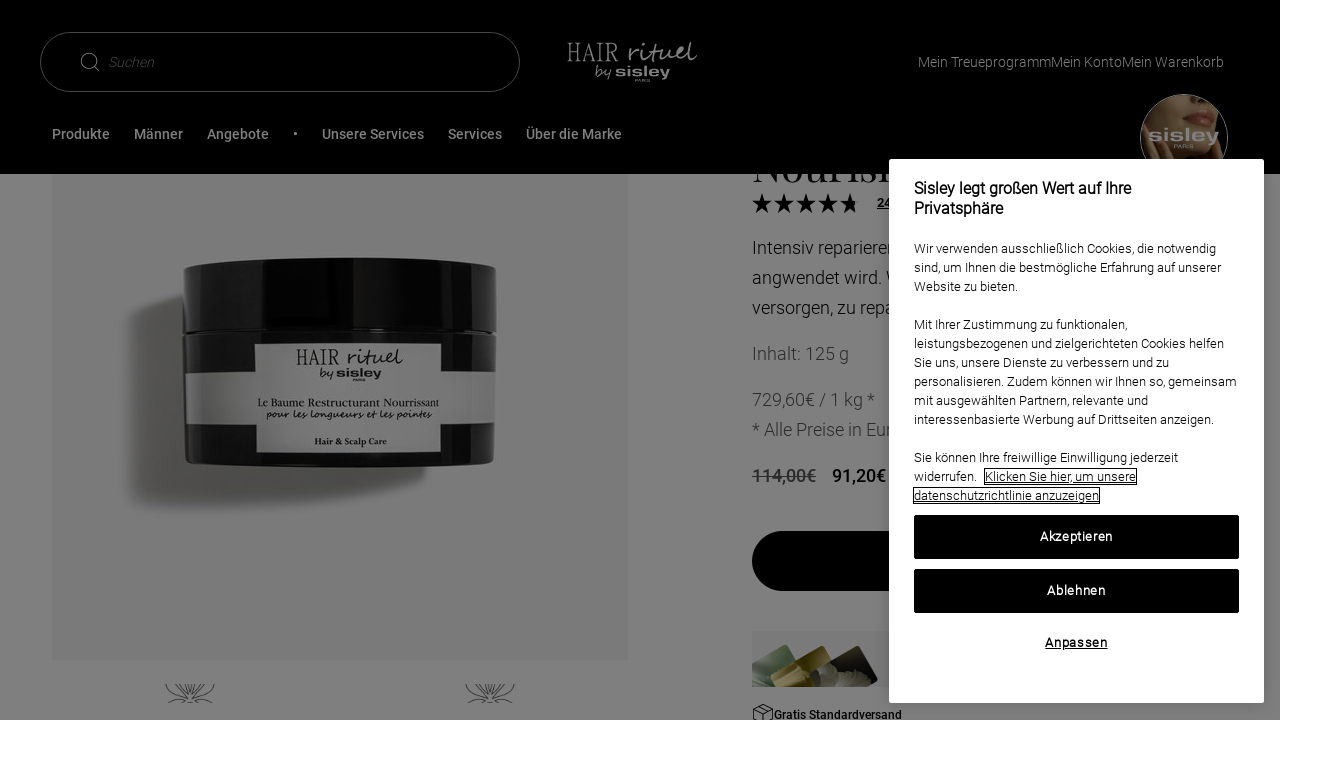

--- FILE ---
content_type: text/html;charset=UTF-8
request_url: https://www.sisley-paris.com/de-DE/restructuring-nourishing-balm-169270.html
body_size: 25969
content:
 






















































































































<!DOCTYPE html>
<html lang="de-DE" >
<head>

































































<!-- OneTrust Cookies Consent Notice start for www.sisley-paris.com/de-DE/ --><script type="text/javascript" async  src="https://cdn.cookielaw.org/consent/dad3cf52-9639-4c02-b584-712014c83a26/OtAutoBlock.js" ></script><script src="https://cdn.cookielaw.org/scripttemplates/otSDKStub.js"   data-document-language="true" type="text/javascript" charset="UTF-8" data-domain-script="dad3cf52-9639-4c02-b584-712014c83a26" ></script><script type="text/javascript">function OptanonWrapper() { }</script><!-- OneTrust Cookies Consent Notice end for www.sisley-paris.com/de-DE/ -->


<meta charset=UTF-8>

<meta http-equiv="x-ua-compatible" content="ie=edge">
<meta name="apple-mobile-web-app-capable" content="yes" />
<meta name="mobile-web-app-capable" content="yes" />
<meta name="viewport" content="width=device-width, user-scalable=yes, initial-scale=1, minimum-scale=1, maximum-scale=2, minimal-ui=true, viewport-fit=cover"/>


<script>
    const rootElement = document.documentElement;

    const a11yLocalStorageState = localStorage.getItem('a11yToggle');

    if (a11yLocalStorageState === 'enabled') {
        rootElement.dataset.accessibility = 'enabled';
    }
</script>


<title>
    Restructuring Nourishing Balm - Sisley Paris
</title>







<meta name="description" content="Intensiv reparierender Balsam, der vor der Haarwäsche angwendet wird. Wirkt auf die Haarfaser, um sie intensiv zu versorgen, zu reparieren und zu restrukturiere"/>
<meta name="keywords" content="Sisley"/>




<link rel="icon" type="image/png" href="/on/demandware.static/Sites-Sisley_DE-Site/-/default/dwf4845e2e/images/favicons/favicon-128.png" sizes="128x128" />


    <link rel="stylesheet" href="/on/demandware.static/Sites-Sisley_DE-Site/-/de_DE/v1769044967030/scss/global.css" />




    
        
            <link rel="stylesheet" href="/on/demandware.static/Sites-Sisley_DE-Site/-/de_DE/v1769044967030/scss/sp.critical.css" />
        
    

    
        
            <link href="/on/demandware.static/Sites-Sisley_DE-Site/-/de_DE/v1769044967030/scss/LEGACYpwr.css" rel="preload" as="style" onload="this.onload=null;this.rel='stylesheet'" />
            <noscript><link rel="stylesheet" href="/on/demandware.static/Sites-Sisley_DE-Site/-/de_DE/v1769044967030/scss/LEGACYpwr.css" /></noscript>
        
    

    
        
            <link rel="stylesheet" href="/on/demandware.static/Sites-Sisley_DE-Site/-/de_DE/v1769044967030/scss/pages/pdp/sp.pdp.critical.css" />
        
    

    
        
            <link href="/on/demandware.static/Sites-Sisley_DE-Site/-/de_DE/v1769044967030/scss/pages/pdp/sp.pdp.css" rel="preload" as="style" onload="this.onload=null;this.rel='stylesheet'" />
            <noscript><link rel="stylesheet" href="/on/demandware.static/Sites-Sisley_DE-Site/-/de_DE/v1769044967030/scss/pages/pdp/sp.pdp.css" /></noscript>
        
    




    <meta name="google-site-verification" content="tid_27_ic2zwoD8YoNBTFLAtxN1u0fX96PhZsjpAZJI" />


<script async src="https://player.freecaster.com/freecaster/stable/fcplayer.js"></script>
<script>
    window.getFreeCasterVideoDetailsURL = "https://www.sisley-paris.com/on/demandware.store/Sites-Sisley_DE-Site/de_DE/Freecaster-GetVideo";
</script>

<script defer src="https://unpkg.com/large-small-dynamic-viewport-units-polyfill@0.0.4/dist/large-small-dynamic-viewport-units-polyfill.min.js"></script>

<link rel="stylesheet" href="https://cdn.jsdelivr.net/npm/swiper@8/swiper-bundle.min.css"/>














    


    <script
        async
        src="https://js.klarna.com/web-sdk/v1/klarna.js"
        data-client-id="6e3ef466-4ccb-5dff-b3e2-1261f90e0641"
    ></script>










    


<link rel="canonical" href="https://www.sisley-paris.com/de-DE/restructuring-nourishing-balm-169270.html" />






    <link rel="alternate" hreflang="fr-FR" href="https://www.sisley-paris.com/fr-FR/le-baume-restructurant-nourrissant-169270.html" />

    <link rel="alternate" hreflang="it-IT" href="https://www.sisley-paris.com/it-IT/le-baume-restructurant-nourrissant-pour-les-longueurs-et-les-pointes-169270.html" />

    <link rel="alternate" hreflang="en-US" href="https://www.sisley-paris.com/en-US/restructuring-nourishing-balm-169270.html" />

    <link rel="alternate" hreflang="fr-CA" href="https://www.sisley-paris.com/fr-CA/le-baume-restructurant-nourrissant-169270.html" />

    <link rel="alternate" hreflang="en-CA" href="https://www.sisley-paris.com/en-CA/restructuring-nourishing-balm-for-hair-lengths-and-ends-169270.html" />

    <link rel="alternate" hreflang="de-DE" href="https://www.sisley-paris.com/de-DE/restructuring-nourishing-balm-169270.html" />

    <link rel="alternate" hreflang="de-AT" href="https://www.sisley-paris.com/de-AT/restructuring-nourishing-balm-169270.html" />

    <link rel="alternate" hreflang="en-GB" href="https://www.sisley-paris.com/en-GB/restructuring-nourishing-balm-169270.html" />

    <link rel="alternate" hreflang="fr-BE" href="https://www.sisley-paris.com/fr-BE/le-baume-restructurant-nourrissant-pour-les-longueurs-et-les-pointes-169270.html" />

    <link rel="alternate" hreflang="nl-BE" href="https://www.sisley-paris.com/nl-BE/le-baume-restructurant-nourrissant-pour-les-longueurs-et-les-pointes-169270.html" />

    <link rel="alternate" hreflang="nl-NL" href="https://www.sisley-paris.com/nl-NL/restructuring-nourishing-balm-169270.html" />

    <link rel="alternate" hreflang="es-ES" href="https://www.sisley-paris.com/es-ES/le-baume-restructurant-nourrissant-169270.html" />

    <link rel="alternate" hreflang="en-HK" href="https://www.sisley-paris.com/en-HK/restructuring-nourishing-balm-for-hair-lengths-and-ends-169270.html" />

    <link rel="alternate" hreflang="zh-HK" href="https://www.sisley-paris.com/zh-HK/%E9%87%8D%E6%95%B4%E4%BF%AE%E5%BE%A9%E5%81%A5%E9%AB%AE%E9%9C%9C-169270.html" />

    <link rel="alternate" hreflang="en-SG" href="https://www.sisley-paris.com/en-SG/restructuring-nourishing-balm-for-hair-lengths-and-ends-169270.html" />

    <link rel="alternate" hreflang="en-MY" href="https://www.sisley-paris.com/en-MY/restructuring-nourishing-balm-for-hair-lengths-and-ends-169270.html" />

    <link rel="alternate" hreflang="da-DK" href="https://www.sisley-paris.com/da-DK/restructuring-nourishing-balm-169270.html" />

    <link rel="alternate" hreflang="ar-AE" href="https://www.sisley-paris.com/ar-MEA/%D8%A7%D9%84%D8%A8%D9%84%D8%B3%D9%85-%D8%A7%D9%84%D9%85%D8%B9%D9%8A%D8%AF-%D9%84%D9%87%D9%8A%D9%83%D9%84%D8%A9-%D9%88-%D8%AA%D8%BA%D8%B0%D9%8A%D8%A9-%D8%A7%D9%84%D8%B4%D8%B9%D8%B1-%D9%84%D8%A3%D8%B7%D9%88%D8%A7%D9%84-%D8%A7%D9%84%D8%B4%D8%B9%D8%B1-%D9%88%D8%A3%D8%B7%D8%B1%D8%A7%D9%81%D9%87-169270.html" />

    <link rel="alternate" hreflang="ar-QA" href="https://www.sisley-paris.com/ar-MEA/%D8%A7%D9%84%D8%A8%D9%84%D8%B3%D9%85-%D8%A7%D9%84%D9%85%D8%B9%D9%8A%D8%AF-%D9%84%D9%87%D9%8A%D9%83%D9%84%D8%A9-%D9%88-%D8%AA%D8%BA%D8%B0%D9%8A%D8%A9-%D8%A7%D9%84%D8%B4%D8%B9%D8%B1-%D9%84%D8%A3%D8%B7%D9%88%D8%A7%D9%84-%D8%A7%D9%84%D8%B4%D8%B9%D8%B1-%D9%88%D8%A3%D8%B7%D8%B1%D8%A7%D9%81%D9%87-169270.html" />

    <link rel="alternate" hreflang="ar-OM" href="https://www.sisley-paris.com/ar-MEA/%D8%A7%D9%84%D8%A8%D9%84%D8%B3%D9%85-%D8%A7%D9%84%D9%85%D8%B9%D9%8A%D8%AF-%D9%84%D9%87%D9%8A%D9%83%D9%84%D8%A9-%D9%88-%D8%AA%D8%BA%D8%B0%D9%8A%D8%A9-%D8%A7%D9%84%D8%B4%D8%B9%D8%B1-%D9%84%D8%A3%D8%B7%D9%88%D8%A7%D9%84-%D8%A7%D9%84%D8%B4%D8%B9%D8%B1-%D9%88%D8%A3%D8%B7%D8%B1%D8%A7%D9%81%D9%87-169270.html" />

    <link rel="alternate" hreflang="ar-BH" href="https://www.sisley-paris.com/ar-MEA/%D8%A7%D9%84%D8%A8%D9%84%D8%B3%D9%85-%D8%A7%D9%84%D9%85%D8%B9%D9%8A%D8%AF-%D9%84%D9%87%D9%8A%D9%83%D9%84%D8%A9-%D9%88-%D8%AA%D8%BA%D8%B0%D9%8A%D8%A9-%D8%A7%D9%84%D8%B4%D8%B9%D8%B1-%D9%84%D8%A3%D8%B7%D9%88%D8%A7%D9%84-%D8%A7%D9%84%D8%B4%D8%B9%D8%B1-%D9%88%D8%A3%D8%B7%D8%B1%D8%A7%D9%81%D9%87-169270.html" />

    <link rel="alternate" hreflang="en-AE" href="https://www.sisley-paris.com/en-MEA/restructuring-nourishing-balm-for-hair-lengths-and-ends-169270.html" />

    <link rel="alternate" hreflang="en-QA" href="https://www.sisley-paris.com/en-MEA/restructuring-nourishing-balm-for-hair-lengths-and-ends-169270.html" />

    <link rel="alternate" hreflang="en-OM" href="https://www.sisley-paris.com/en-MEA/restructuring-nourishing-balm-for-hair-lengths-and-ends-169270.html" />

    <link rel="alternate" hreflang="en-BH" href="https://www.sisley-paris.com/en-MEA/restructuring-nourishing-balm-for-hair-lengths-and-ends-169270.html" />

    <link rel="alternate" hreflang="en-SA" href="https://www.sisley-paris.com/en-SA/restructuring-nourishing-balm-for-hair-lengths-and-ends-169270.html" />

    <link rel="alternate" hreflang="ar-SA" href="https://www.sisley-paris.com/ar-SA/%D8%A7%D9%84%D8%A8%D9%84%D8%B3%D9%85-%D8%A7%D9%84%D9%85%D8%B9%D9%8A%D8%AF-%D9%84%D9%87%D9%8A%D9%83%D9%84%D8%A9-%D9%88-%D8%AA%D8%BA%D8%B0%D9%8A%D8%A9-%D8%A7%D9%84%D8%B4%D8%B9%D8%B1-%D9%84%D8%A3%D8%B7%D9%88%D8%A7%D9%84-%D8%A7%D9%84%D8%B4%D8%B9%D8%B1-%D9%88%D8%A3%D8%B7%D8%B1%D8%A7%D9%81%D9%87-169270.html" />

    <link rel="alternate" hreflang="es-MX" href="https://www.sisley-paris.com/es-MX/restructuring-nourishing-balm-for-hair-lengths-and-ends-169270.html" />

    <link rel="alternate" hreflang="ko-KR" href="https://www.sisley-paris.com/ko-KR/%EB%A6%AC%EC%8A%A4%ED%8A%B8%EB%9F%AD%EC%B6%B0%EB%A7%81-%EB%84%88%EB%A6%AC%EC%8B%B1-%EB%B0%A4-169270.html" />

    <link rel="alternate" hreflang="pt-PT" href="https://www.sisley-paris.com/pt-PT/le-baume-restructurant-nourrissant-pour-les-longueurs-et-les-pointes-169270.html" />

    <link rel="alternate" hreflang="pt-BR" href="https://www.sisley-paris.com/pt-BR/restructuring-nourishing-balm-169270.html" />

    <link rel="alternate" hreflang="cs-CZ" href="https://www.sisley-paris.com/cs-CZ/restructuring-nourishing-balm-for-hair-lengths-and-ends-169270.html" />

    <link rel="alternate" hreflang="pl-PL" href="https://www.sisley-paris.com/pl-PL/restructuring-nourishing-balm-for-hair-lengths-and-ends-169270.html" />

    <link rel="alternate" hreflang="fr-CH" href="https://www.sisley-paris.com/fr-CH/le-baume-restructurant-nourrissant-pour-les-longueurs-et-les-pointes-169270.html" />

    <link rel="alternate" hreflang="de-CH" href="https://www.sisley-paris.com/de-CH/le-baume-restructurant-nourrissant-pour-les-longueurs-et-les-pointes-169270.html" />

    <link rel="alternate" hreflang="en-ZA" href="https://www.sisley-paris.com/en-ZA/restructuring-nourishing-balm-for-hair-lengths-and-ends-169270.html" />

    <link rel="alternate" hreflang="en-AU" href="https://www.sisley-paris.com/en-AU/restructuring-nourishing-balm-for-hair-lengths-and-ends-169270.html" />

    <link rel="alternate" hreflang="zh-TW" href="https://www.sisley-paris.com/zh-TW/%E8%B3%A6%E6%B4%BB%E9%87%8D%E5%8D%87%E5%A5%87%E8%B9%9F%E4%BF%AE%E8%AD%B7%E9%AB%AE%E7%B2%BE%E8%90%83-169270.html" />

    <link rel="alternate" hreflang="ja-JP" href="https://www.sisley-paris.com/ja-JP/%E3%83%98%E3%82%A2-%E3%83%AA%E3%83%81%E3%83%A5%E3%82%A2%E3%83%AB-%E3%83%AA%E3%83%9A%E3%82%A2%E3%83%AA%E3%83%B3%E3%82%B0-%E3%83%90%E3%83%BC%E3%83%A0-169270.html" />




<input type="checkbox" class="d-none" id="is-gtm-enabled" checked=checked />

    <script>
        dataLayer = [];
        if (typeof gtag === 'undefined') {
            window.dataLayer = window.dataLayer || [];
            function gtag() {
                dataLayer.push({});
                dataLayer.push(arguments);
            }
        }
    </script>

    
        <script>
            dataLayer.push(JSON.parse(
                "\x7b\"visitorID\":\"\",\"visitorEmail\":\"\",\"visitorEmailSha256\":\"\",\"visitorFirstName\":\"\",\"visitorLastName\":\"\",\"visitorPhoneNumber\":\"\",\"visitorType\":\"anonymous\",\"visitorFirstPurchaseDate\":\"\",\"visitorAge\":\"\",\"visitorGender\":\"\",\"visitorZipCode\":\"\",\"visitorCity\":\"\",\"visitorTransactionsCount\":0,\"visitorOptedIn\":\"\",\"birth_date\":\"\",\"account_creation_date\":\"\",\"last_purchase_date\":\"\",\"visitorMembership\":\"not_member\",\"visitorPoints\":0\x7d"
            ));
        </script>
    
        <script>
            dataLayer.push(JSON.parse(
                "\x7b\"siteCountry\":\"DE\",\"siteLanguage\":\"DE\",\"pageCategory\":\"Product Page + Hair Rituel\",\"pageBrand\":\"HairRituel\"\x7d"
            ));
        </script>
    
        <script>
            dataLayer.push(JSON.parse(
                "\x7b\"ecommerce\":\x7b\"impressions\":[\x7b\"id\":\"169350\",\"list\":\"Related Products\",\"productType\":\"standard\",\"note\":4.83,\"position\":1,\"price\":\"72.80\"\x7d,\x7b\"id\":\"169037\",\"list\":\"Related Products\",\"productType\":\"standard\",\"note\":4.79,\"position\":2,\"price\":\"78.00\"\x7d,\x7b\"id\":\"169260\",\"list\":\"Related Products\",\"productType\":\"standard\",\"note\":4.85,\"position\":3,\"price\":\"82.00\"\x7d],\"detail\":\x7b\"actionField\":\x7b\"list\":\"Product Page\"\x7d,\"products\":[\x7b\"id\":\"169270\",\"name\":\"Restructuring Nourishing Balm\",\"note\":\"4.74\",\"productType\":\"standard\",\"price\":\"91.20\",\"variant\":\"Hair Rituel\"\x7d]\x7d\x7d\x7d"
            ));
        </script>
    

    <!-- Google Tag Manager -->
    <script>(function(w,d,s,l,i){w[l]=w[l]||[];w[l].push({'gtm.start':
    new Date().getTime(),event:'gtm.js'});var f=d.getElementsByTagName(s)[0],
    j=d.createElement(s),dl=l!='dataLayer'?'&l='+l:'';j.async=true;j.src=
    'https://metrics.sisley-paris.com/nbhrj56to9dkvgf.js?aw='+i.replace(/^GTM-/, '')+dl;f.parentNode.insertBefore(j,f);
    })(window,document,'script','dataLayer','GTM-P28D73');</script>
    <!-- End Google Tag Manager -->


</head>
<body data-noibu-id="product" data-theme="hair-rituel" class="sp-hair-rituel is-loading">


    <!-- Google Tag Manager (noscript) -->
    <noscript><iframe src="https://metrics.sisley-paris.com/ns.html?id=GTM-P28D73" height="0" width="0" style="display:none;visibility:hidden"></iframe></noscript>
    <!-- End Google Tag Manager (noscript) -->





    





























































<nav class="sp-skip-navigation" aria-label="Liens d'&eacute;vitement">
    <ul>
        <li><a href="#main-content" class="sp-tab sp-tab--secondary-medium sp-skip-navigation-link">Contenu principal</a></li>
        <li><a href="#main-menu" class="sp-tab sp-tab--secondary-medium sp-skip-navigation-link">Menu principal</a></li>
        <li><a href="#search" class="sp-tab sp-tab--secondary-medium sp-skip-navigation-link">Recherche</a></li>
        <li><a href="#footer" class="sp-tab sp-tab--secondary-medium sp-skip-navigation-link">Pied de page</a></li>
        <li><a href="#a11yManager" class="sp-tab sp-tab--secondary-medium sp-skip-navigation-link">Zug&auml;nglichkeit</a></li>
    </ul>
</nav>



<header
    class="sp-header "
    data-ui="sp-header"
>
    <div class="sp-header-content">
        <section class="sp-grid-row sp-grid-row--nomargin sp-header-container">
            <div class="sp-header-menu">
    
    <button
    type="button"
    class="sp-btn sp-btn--tertiary sp-btn--iconOnly sp-nav-open"
    id='burgermenu'
    
    data-ui='sp-nav-btn'
    
    aria-label='Ouvrir le menu'
    
    
    
>
    
    
    
    
        <svg class="sp-icon sp-icon--icon-menu" aria-hidden="true" focusable="false">
    <use xlink:href="https://www.sisley-paris.com/on/demandware.static/Sites-Sisley_DE-Site/-/de_DE/v1769044967030/images/glyphs/sprite.svg#icon-menu"></use>
</svg>


    
</button>

</div>

            

<div class="sp-header-left" role="search">
    
    
    <button
    type="button"
    class="sp-btn sp-search-toggle sp-btn--secondary sp-btn--iconLeft"
    id='search'
    
    data-ui='show-search'
    
    
    
    
    aria-expanded=false
>
    
    
    Suchen
    
        <svg class="sp-icon sp-icon--icon-loupe" aria-hidden="true" focusable="false">
    <use xlink:href="https://www.sisley-paris.com/on/demandware.static/Sites-Sisley_DE-Site/-/de_DE/v1769044967030/images/glyphs/sprite.svg#icon-loupe"></use>
</svg>


    
</button>

</div>

            
<div
    id="hrlogo"
    class="sp-header-logo">
    <a
        class="sp-header-logo-link"
        href="/de-DE/hairrituelbysisley/"
        title="Startseite, Hair Rituel by Sisley"
        aria-label="Startseite, Hair Rituel by Sisley"
    >
        
            <svg class="sp-icon sp-icon--icon-hair-rituel" aria-hidden="true" focusable="false">
    <use xlink:href="https://www.sisley-paris.com/on/demandware.static/Sites-Sisley_DE-Site/-/de_DE/v1769044967030/images/glyphs/sprite.svg#icon-hair-rituel"></use>
</svg>


        
    </a>
</div>

            




<ul class="sp-header-actions">
    
        <li class="sp-header-action sp-header-action--MSC">
            






















































    <a href="/de-DE/treueprogramm/my-sisley-club.html"
    aria-label="My Sisley Club-Treueprogramm"
    role="link"
    class="sp-link sp-tab sp-tab--secondary"
    id=sisleyclub
    
    
    
    
>
    Mein Treueprogramm
    
        <svg class="sp-icon sp-icon--icon-chevron" aria-hidden="true" focusable="false">
    <use xlink:href="https://www.sisley-paris.com/on/demandware.static/Sites-Sisley_DE-Site/-/de_DE/v1769044967030/images/glyphs/sprite.svg#icon-chevron"></use>
</svg>


    
</a>



        </li>
    
    
        <li class="sp-header-action">
            















































    <button
    type="button"
    class="sp-btn sp-tab sp-tab--secondary sp-btn--iconLeft"
    id='myaccounthr'
    
    data-ui='login-layer'
    
    aria-label='Mon compte (D&eacute;connect&eacute;)'
    
    
    data-sp-layer=https://www.sisley-paris.com/de-DE/account-login/
>
    
    
    Mein Konto
    
        <svg class="sp-icon sp-icon--icon-account" aria-hidden="true" focusable="false">
    <use xlink:href="https://www.sisley-paris.com/on/demandware.static/Sites-Sisley_DE-Site/-/de_DE/v1769044967030/images/glyphs/sprite.svg#icon-account"></use>
</svg>


    
</button>



        </li>
    
    
        <li class="sp-header-action sp-header-action--cart" data-ui="mini-cart" data-sp-layer="https://www.sisley-paris.com/on/demandware.store/Sites-Sisley_DE-Site/de_DE/Cart-MiniCartShow" data-sp-mobile-redirect="https://www.sisley-paris.com/de-DE/cart/?isMobile=true">
            



















































    
        <a href="https://www.sisley-paris.com/de-DE/cart/"
    aria-label="Warenkorb anzeigen (0 Artikel)"
    role="link"
    class="sp-link sp-tab sp-tab--secondary"
    id=baskethr
    
    
    
    
>
    Mein Warenkorb
    
        <svg class="sp-icon sp-icon--icon-shoppingBag" aria-hidden="true" focusable="false">
    <use xlink:href="https://www.sisley-paris.com/on/demandware.static/Sites-Sisley_DE-Site/-/de_DE/v1769044967030/images/glyphs/sprite.svg#icon-shoppingBag"></use>
</svg>


    
</a>

    

    


        </li>
    
</ul>

        </section>
        <section class="sp-header-bottom">
            

















































<nav class="sp-nav" data-ui="sp-nav">
    
    <div class="sp-nav-container sp-nav-container--lvl1">
        <div class="sp-nav-top">
            <button
    type="button"
    class="sp-btn sp-nav-close sp-btn--tertiary"
    
    
    data-ui='sp-nav-btn'
    
    aria-label='Men&uuml; schlie&szlig;en'
    
    
    
>
    
    
    Menu
    
        <svg class="sp-icon sp-icon--icon-cross" aria-hidden="true" focusable="false">
    <use xlink:href="https://www.sisley-paris.com/on/demandware.static/Sites-Sisley_DE-Site/-/de_DE/v1769044967030/images/glyphs/sprite.svg#icon-cross"></use>
</svg>


    
</button>

        </div>
        <ul id="main-menu" class="sp-nav-list sp-nav-list--lvl1" tabindex="-1">
            
                
	 

	
                
                    
                    
                    <li
                        class="sp-nav-listitem sp-nav-listitem--lvl1 has-content"
                        data-ui="sp-nav-listitem sp-nav-listitem--lvl1" data-sp-cgid="200100"
                    >
                        
                            <a href="/de-DE/hair-rituel/produkte/"
    aria-label="Produkte"
    role="button"
    class="sp-link sp-nav-item sp-nav-item--lvl1 has-content"
    id=Produkte
    data-ui='sp-nav-item'
    
    
    aria-expanded=false
>
    Produkte
    
</a>

                        
                        
                        

                        
                        <div class="sp-nav-container sp-nav-container--lvl2">
                            
                                







    
    


<div class="sp-nav-top">
    <button
    type="button"
    class="sp-btn sp-nav-back sp-btn--tertiary"
    
    
    data-ui='sp-nav-back'
    
    aria-label='Men&uuml;'
    
    
    
>
    
    
    Produkte
    
        <svg class="sp-icon sp-icon--icon-chevron" aria-hidden="true" focusable="false">
    <use xlink:href="https://www.sisley-paris.com/on/demandware.static/Sites-Sisley_DE-Site/-/de_DE/v1769044967030/images/glyphs/sprite.svg#icon-chevron"></use>
</svg>


    
</button>

</div>

<ul class="sp-nav-list sp-nav-list--lvl2 sp-nav-list--lvl2-new-template">
    
        
            
            

    
    <li
        class="sp-nav-listitem sp-nav-listitem--lvl2 has-content"
        data-ui="sp-nav-listitem"
    >
        
            <a href="/de-DE/hair-rituel/produkte/produkttypen/"
    aria-label="Produkttypen"
    role="button"
    class="sp-link sp-nav-item sp-nav-item--lvl2"
    id=Produkttypen
    data-ui='sp-nav-item'
    
    
    aria-expanded=false
>
    Produkttypen
    
</a>

        

        
        
        



<div class="sp-nav-container sp-nav-container--lvl3">
    <div class="sp-nav-top">
        <button
    type="button"
    class="sp-btn sp-nav-back sp-btn--tertiary"
    
    
    data-ui='sp-nav-back'
    
    aria-label='Produkte'
    
    
    
>
    
    
    Produkttypen
    
        <svg class="sp-icon sp-icon--icon-chevron" aria-hidden="true" focusable="false">
    <use xlink:href="https://www.sisley-paris.com/on/demandware.static/Sites-Sisley_DE-Site/-/de_DE/v1769044967030/images/glyphs/sprite.svg#icon-chevron"></use>
</svg>


    
</button>

    </div>
    <ul class="sp-nav-list sp-nav-list--lvl3">
        
            
            <li class="sp-nav-listitem sp-nav-listitem--lvl3">
                
                    <a href="/de-DE/hair-rituel/produkte/shampoo-und-conditioner/"
    aria-label="Shampoo und Conditioner"
    role="link"
    class="sp-link sp-nav-item sp-nav-item--lvl3 "
    id=Shampoo-und-Conditioner
    
    
    
    
>
    Shampoo und Conditioner
    
</a>

                
            </li>
        
            
            <li class="sp-nav-listitem sp-nav-listitem--lvl3">
                
                    <a href="/de-DE/hair-rituel/produkte/pflegeprodukte/"
    aria-label="Haar- &amp; Kopfhautpflege"
    role="link"
    class="sp-link sp-nav-item sp-nav-item--lvl3 "
    id=Haar--&amp;-Kopfhautpflege
    
    
    
    
>
    Haar- &amp; Kopfhautpflege
    
</a>

                
            </li>
        
            
            <li class="sp-nav-listitem sp-nav-listitem--lvl3">
                
                    <a href="/de-DE/hair-rituel/produkte/produkttypen/haarmaske/"
    aria-label="Haarmaske"
    role="link"
    class="sp-link sp-nav-item sp-nav-item--lvl3 "
    id=Haarmaske
    
    
    
    
>
    Haarmaske
    
</a>

                
            </li>
        
            
            <li class="sp-nav-listitem sp-nav-listitem--lvl3">
                
                    <a href="/de-DE/hair-rituel/produkte/pflegende-styling-produkte/"
    aria-label="Styling"
    role="link"
    class="sp-link sp-nav-item sp-nav-item--lvl3 "
    id=Styling
    
    
    
    
>
    Styling
    
</a>

                
            </li>
        
            
            <li class="sp-nav-listitem sp-nav-listitem--lvl3">
                
                    <a href="/de-DE/hair-rituel/produkte/bursten/"
    aria-label="Haarb&uuml;rsten"
    role="link"
    class="sp-link sp-nav-item sp-nav-item--lvl3 "
    id=Haarb&uuml;rsten
    
    
    
    
>
    Haarb&uuml;rsten
    
</a>

                
            </li>
        
            
            <li class="sp-nav-listitem sp-nav-listitem--lvl3">
                
                    <a href="https://www.sisley-paris.com/de-DE/le-parfum-169010.html"
    aria-label="Hair Rituel by Sisley Duft"
    role="link"
    class="sp-link sp-nav-item sp-nav-item--lvl3 "
    id=Hair-Rituel-by-Sisley-Duft
    
    
    
    
>
    Hair Rituel by Sisley Duft
    
</a>

                
            </li>
        
        
            
                
                <li class="sp-nav-listitem sp-nav-listitem--lvl3 sp-nav-listitem--see-all sp-nav-listitem--see-all--visible">
                    <a href="/de-DE/hair-rituel/produkte/produkttypen/"
    aria-label="null"
    role="link"
    class="sp-link sp-nav-item sp-nav-item--lvl3 sp-nav-item--see-all"
    
    
    
    
    
>
    Alle ansehen
    
</a>

                </li>
            
        
    </ul>
</div>

    </li>


        
            
            

    
    <li
        class="sp-nav-listitem sp-nav-listitem--lvl2 has-content"
        data-ui="sp-nav-listitem"
    >
        
            <button
    type="button"
    class="sp-btn sp-nav-item sp-nav-item--lvl2 sp-nav-item--non-clickable"
    id='Geeignet-f&uuml;r'
    
    data-ui='sp-nav-item'
    
    aria-label='Geeignet f&uuml;r'
    
    
    aria-expanded=false
>
    
    
    Geeignet für
    
</button>

        

        
        
        



<div class="sp-nav-container sp-nav-container--lvl3">
    <div class="sp-nav-top">
        <button
    type="button"
    class="sp-btn sp-nav-back sp-btn--tertiary"
    
    
    data-ui='sp-nav-back'
    
    aria-label='Produkte'
    
    
    
>
    
    
    Geeignet für
    
        <svg class="sp-icon sp-icon--icon-chevron" aria-hidden="true" focusable="false">
    <use xlink:href="https://www.sisley-paris.com/on/demandware.static/Sites-Sisley_DE-Site/-/de_DE/v1769044967030/images/glyphs/sprite.svg#icon-chevron"></use>
</svg>


    
</button>

    </div>
    <ul class="sp-nav-list sp-nav-list--lvl3">
        
            
            <li class="sp-nav-listitem sp-nav-listitem--lvl3">
                
                    <a href="/de-DE/hair-rituel/haartype/wie-ist-ihr-haar3f/wenig-volumen-und-dichte/"
    aria-label="Feines Haar"
    role="link"
    class="sp-link sp-nav-item sp-nav-item--lvl3 "
    id=Feines-Haar
    
    
    
    
>
    Feines Haar
    
</a>

                
            </li>
        
            
            <li class="sp-nav-listitem sp-nav-listitem--lvl3">
                
                    <a href="/de-DE/hair-rituel/haartype/wie-ist-ihr-haar3f/trockenes-sprodes-haar/"
    aria-label="Trockenes Haar"
    role="link"
    class="sp-link sp-nav-item sp-nav-item--lvl3 "
    id=Trockenes-Haar
    
    
    
    
>
    Trockenes Haar
    
</a>

                
            </li>
        
            
            <li class="sp-nav-listitem sp-nav-listitem--lvl3">
                
                    <a href="/de-DE/hair-rituel/haartype/wie-ist-ihr-haar3f/lockiges-krauses-gewelltes-haar/"
    aria-label="Lockiges, gewelltes, krauses Haar"
    role="link"
    class="sp-link sp-nav-item sp-nav-item--lvl3 "
    id=Lockiges,-gewelltes,-krauses-Haar
    
    
    
    
>
    Lockiges, gewelltes, krauses Haar
    
</a>

                
            </li>
        
            
            <li class="sp-nav-listitem sp-nav-listitem--lvl3">
                
                    <a href="/de-DE/hair-rituel/haartype/wie-ist-ihr-haar3f/coloriertes-haar-strahnen/"
    aria-label="Gef&auml;rbtes Haar"
    role="link"
    class="sp-link sp-nav-item sp-nav-item--lvl3 "
    id=Gef&auml;rbtes-Haar
    
    
    
    
>
    Gef&auml;rbtes Haar
    
</a>

                
            </li>
        
            
            <li class="sp-nav-listitem sp-nav-listitem--lvl3">
                
                    <a href="/de-DE/hair-rituel/haartype/wie-ist-ihr-haar3f/schuppen-sensible-kopfhaut/"
    aria-label="Empfindliche Kopfhaut"
    role="link"
    class="sp-link sp-nav-item sp-nav-item--lvl3 "
    id=Empfindliche-Kopfhaut
    
    
    
    
>
    Empfindliche Kopfhaut
    
</a>

                
            </li>
        
            
            <li class="sp-nav-listitem sp-nav-listitem--lvl3">
                
                    <a href="/de-DE/hair-rituel/haartype/wie-ist-ihr-haar3f/fettiges-haar/"
    aria-label="Fettiges Haar"
    role="link"
    class="sp-link sp-nav-item sp-nav-item--lvl3 "
    id=Fettiges-Haar
    
    
    
    
>
    Fettiges Haar
    
</a>

                
            </li>
        
            
            <li class="sp-nav-listitem sp-nav-listitem--lvl3">
                
                    <a href="/de-DE/hair-rituel/haartype/wie-ist-ihr-haar3f/glattes-haar/"
    aria-label="Glattes Haar"
    role="link"
    class="sp-link sp-nav-item sp-nav-item--lvl3 "
    id=Glattes-Haar
    
    
    
    
>
    Glattes Haar
    
</a>

                
            </li>
        
            
            <li class="sp-nav-listitem sp-nav-listitem--lvl3">
                
                    <a href="/de-DE/hair-rituel/haartype/wie-ist-ihr-haar3f/feines-haar/"
    aria-label="Feines Haar"
    role="link"
    class="sp-link sp-nav-item sp-nav-item--lvl3 "
    id=Feines-Haar
    
    
    
    
>
    Feines Haar
    
</a>

                
            </li>
        
        
            
        
    </ul>
</div>

    </li>


        
            
            

    
    <li
        class="sp-nav-listitem sp-nav-listitem--lvl2 has-content"
        data-ui="sp-nav-listitem"
    >
        
            <button
    type="button"
    class="sp-btn sp-nav-item sp-nav-item--lvl2 sp-nav-item--non-clickable"
    id='Unsere-Auswahl'
    
    data-ui='sp-nav-item'
    
    aria-label='Unsere Auswahl'
    
    
    aria-expanded=false
>
    
    
    Unsere Auswahl
    
</button>

        

        
        
        



<div class="sp-nav-container sp-nav-container--lvl3">
    <div class="sp-nav-top">
        <button
    type="button"
    class="sp-btn sp-nav-back sp-btn--tertiary"
    
    
    data-ui='sp-nav-back'
    
    aria-label='Produkte'
    
    
    
>
    
    
    Unsere Auswahl
    
        <svg class="sp-icon sp-icon--icon-chevron" aria-hidden="true" focusable="false">
    <use xlink:href="https://www.sisley-paris.com/on/demandware.static/Sites-Sisley_DE-Site/-/de_DE/v1769044967030/images/glyphs/sprite.svg#icon-chevron"></use>
</svg>


    
</button>

    </div>
    <ul class="sp-nav-list sp-nav-list--lvl3">
        
            
            <li class="sp-nav-listitem sp-nav-listitem--lvl3">
                
                    <a href="/de-DE/hair-rituel/produkte/auswahl/bestseller/"
    aria-label="Bestseller"
    role="link"
    class="sp-link sp-nav-item sp-nav-item--lvl3 "
    id=Bestseller
    
    
    
    
>
    Bestseller
    
</a>

                
            </li>
        
            
            <li class="sp-nav-listitem sp-nav-listitem--lvl3">
                
                    <a href="/de-DE/hair-rituel/produkte/auswahl/neuheiten/"
    aria-label="Neuheiten"
    role="link"
    class="sp-link sp-nav-item sp-nav-item--lvl3 "
    id=Neuheiten
    
    
    
    
>
    Neuheiten
    
</a>

                
            </li>
        
            
            <li class="sp-nav-listitem sp-nav-listitem--lvl3">
                
                    <a href="/de-DE/hair-rituel/produkte/auswahl/reisegrossen/"
    aria-label="Reisegr&ouml;ssen"
    role="link"
    class="sp-link sp-nav-item sp-nav-item--lvl3 "
    id=Reisegr&ouml;ssen
    
    
    
    
>
    Reisegr&ouml;ssen
    
</a>

                
            </li>
        
            
            <li class="sp-nav-listitem sp-nav-listitem--lvl3">
                
                    <a href="/de-DE/hair-rituel/produkte/unsere-auswahl/grosse-grossen/"
    aria-label="Grosse Gr&ouml;ssen"
    role="link"
    class="sp-link sp-nav-item sp-nav-item--lvl3 "
    id=Grosse-Gr&ouml;ssen
    
    
    
    
>
    Grosse Gr&ouml;ssen
    
</a>

                
            </li>
        
            
            <li class="sp-nav-listitem sp-nav-listitem--lvl3">
                
                    <a href="/de-DE/hair-rituel/produkte/unsere-auswahl/sets/"
    aria-label="Sets"
    role="link"
    class="sp-link sp-nav-item sp-nav-item--lvl3 "
    id=Sets
    
    
    
    
>
    Sets
    
</a>

                
            </li>
        
        
            
        
    </ul>
</div>

    </li>


        
            
            

    
    <li
        class="sp-nav-listitem sp-nav-listitem--lvl2 has-content"
        data-ui="sp-nav-listitem"
    >
        
            <button
    type="button"
    class="sp-btn sp-nav-item sp-nav-item--lvl2 sp-nav-item--non-clickable"
    id='Haarroutine-finden'
    
    data-ui='sp-nav-item'
    
    aria-label='Haarroutine finden'
    
    
    aria-expanded=false
>
    
    
    Haarroutine finden
    
</button>

        

        
        
        



<div class="sp-nav-container sp-nav-container--lvl3">
    <div class="sp-nav-top">
        <button
    type="button"
    class="sp-btn sp-nav-back sp-btn--tertiary"
    
    
    data-ui='sp-nav-back'
    
    aria-label='Produkte'
    
    
    
>
    
    
    Haarroutine finden
    
        <svg class="sp-icon sp-icon--icon-chevron" aria-hidden="true" focusable="false">
    <use xlink:href="https://www.sisley-paris.com/on/demandware.static/Sites-Sisley_DE-Site/-/de_DE/v1769044967030/images/glyphs/sprite.svg#icon-chevron"></use>
</svg>


    
</button>

    </div>
    <ul class="sp-nav-list sp-nav-list--lvl3">
        
            
            <li class="sp-nav-listitem sp-nav-listitem--lvl3">
                
                    <a href="https://www.sisley-paris.com/de-DE/the-hair-rituel-diagnostic/"
    aria-label="Haar-Diagnose"
    role="link"
    class="sp-link sp-nav-item sp-nav-item--lvl3  sp-link--iconLeft"
    id=Haar-Diagnose
    
    
    
    
>
    Haar-Diagnose
    
        <svg class="sp-icon sp-icon--icon-diag" aria-hidden="true" focusable="false">
    <use xlink:href="https://www.sisley-paris.com/on/demandware.static/Sites-Sisley_DE-Site/-/de_DE/v1769044967030/images/glyphs/sprite.svg#icon-diag"></use>
</svg>


    
</a>

                
            </li>
        
        
            
        
    </ul>
</div>

    </li>


        
        
            <li class="sp-nav-listitem sp-nav-listitem--lvl2 sp-nav-listitem--see-all">
                <a href="/de-DE/hair-rituel/produkte/"
    aria-label="Alle Produkte"
    role="link"
    class="sp-link sp-nav-item sp-nav-item--lvl2 sp-nav-item--see-all"
    
    
    
    
    
>
    Alle ansehen
    
</a>

            </li>
        
            <li class="sp-nav-listitem sp-nav-listitem--lvl2 sp-nav-listitem--thematic">
                



	 


	















































    
        
        <div class="sp-push sp-push-navigation" data-item="card-content" data-ui='push-image-container'>
            <div class="sp-push-container">
                <a id="Blonde,-White-&amp;-Grey-Hair-Care-Mask" class="sp-push-link" title="Blonde, White &amp; Grey Hair Care Mask" href="https://www.sisley-paris.com/de-DE/blonde-white-grey-beautifying-hair-care-mask/0410.html">
                    <h2 class="sp-tab sp-tab--secondary-medium">
                        Blonde, White &amp; Grey Hair Care Mask
                    </h2>
                </a>
                <div class="sp-push-media-container">
                    
                        
                            <picture>
                                <source srcset="/on/demandware.static/-/Library-Sites-Sisley/default/dw03503a51/navigation-category-content/nav-push-mobile.jpg" media="(max-width: 1024px)" />
                                <source srcset="/on/demandware.static/-/Library-Sites-Sisley/default/dw5c0ab3fc/navigation-category-content/nav-push-desktop.jpg" media="(min-width: 1024px)" />
                                <img class="sp-push-image lazyload" src="/on/demandware.static/-/Library-Sites-Sisley/default/dw03503a51/navigation-category-content/nav-push-mobile.jpg" alt="" />
                            </picture>
                        
                    
                </div>
            </div>

            <a class="sp-tab sp-tab--secondary" title="null" href="https://www.sisley-paris.com/de-DE/blonde-white-grey-beautifying-hair-care-mask/0410.html">
                
            </a>
        </div>
    

 
	

            </li>
    
</ul>




                            
                        </div>
                    </li>
                    
                    
                
                    
                    
                    <li
                        class="sp-nav-listitem sp-nav-listitem--lvl1 "
                        data-ui="sp-nav-listitem sp-nav-listitem--lvl1" data-sp-cgid="200701"
                    >
                        
                            <a href="https://www.sisley-paris.com/de-DE/fur-manner/049.html"
    aria-label="M&auml;nner"
    role="link"
    class="sp-link sp-nav-item sp-nav-item--lvl1"
    id=M&auml;nner
    data-ui='sp-nav-item'
    
    
    
>
    M&auml;nner
    
</a>

                        
                        
                        

                        
                        <div class="sp-nav-container sp-nav-container--lvl2">
                            
                                

<div class="sp-nav-top">
    <button
    type="button"
    class="sp-btn sp-nav-back sp-btn--tertiary"
    
    
    data-ui='sp-nav-back'
    
    aria-label='M&auml;nner'
    
    
    
>
    
    
    Männer
    
        <svg class="sp-icon sp-icon--icon-chevron" aria-hidden="true" focusable="false">
    <use xlink:href="https://www.sisley-paris.com/on/demandware.static/Sites-Sisley_DE-Site/-/de_DE/v1769044967030/images/glyphs/sprite.svg#icon-chevron"></use>
</svg>


    
</button>

</div>


<div class="sp-nav-slot dropdown-layer-content" data-ui="sp-nav-slot">
    
	 

	

    
    
</div>

                            
                        </div>
                    </li>
                    
                    
                
                    
                    
                    <li
                        class="sp-nav-listitem sp-nav-listitem--lvl1 "
                        data-ui="sp-nav-listitem sp-nav-listitem--lvl1" data-sp-cgid="200600"
                    >
                        
                            <a href="https://www.sisley-paris.com/de-DE/unsere-angebote-hair-rituel-by-sisley/offer-page-hr.html"
    aria-label="Angebote"
    role="link"
    class="sp-link sp-nav-item sp-nav-item--lvl1"
    id=Angebote
    data-ui='sp-nav-item'
    
    
    
>
    Angebote
    
</a>

                        
                        
                        

                        
                        <div class="sp-nav-container sp-nav-container--lvl2">
                            
                                

<div class="sp-nav-top">
    <button
    type="button"
    class="sp-btn sp-nav-back sp-btn--tertiary"
    
    
    data-ui='sp-nav-back'
    
    aria-label='Angebote'
    
    
    
>
    
    
    Angebote
    
        <svg class="sp-icon sp-icon--icon-chevron" aria-hidden="true" focusable="false">
    <use xlink:href="https://www.sisley-paris.com/on/demandware.static/Sites-Sisley_DE-Site/-/de_DE/v1769044967030/images/glyphs/sprite.svg#icon-chevron"></use>
</svg>


    
</button>

</div>


<div class="sp-nav-slot dropdown-layer-content" data-ui="sp-nav-slot">
    
	 

	

    
    
</div>

                            
                        </div>
                    </li>
                    
                    
                        <li role="separator" class="sp-nav-listitem sp-nav-listitem--lvl1 sp-nav-separator"></li>
                    
                
                    
                    
                    <li
                        class="sp-nav-listitem sp-nav-listitem--lvl1 "
                        data-ui="sp-nav-listitem sp-nav-listitem--lvl1" data-sp-cgid="20500"
                    >
                        
                            <a href="hairrituelbysisley-brand.html#section-7"
    aria-label="Unsere Services"
    role="link"
    class="sp-link sp-nav-item sp-nav-item--lvl1"
    id=Unsere-Services
    data-ui='sp-nav-item'
    
    
    
>
    Unsere Services
    
</a>

                        
                        
                        

                        
                        <div class="sp-nav-container sp-nav-container--lvl2">
                            
                                

<div class="sp-nav-top">
    <button
    type="button"
    class="sp-btn sp-nav-back sp-btn--tertiary"
    
    
    data-ui='sp-nav-back'
    
    aria-label='Unsere Services'
    
    
    
>
    
    
    Unsere Services
    
        <svg class="sp-icon sp-icon--icon-chevron" aria-hidden="true" focusable="false">
    <use xlink:href="https://www.sisley-paris.com/on/demandware.static/Sites-Sisley_DE-Site/-/de_DE/v1769044967030/images/glyphs/sprite.svg#icon-chevron"></use>
</svg>


    
</button>

</div>


<div class="sp-nav-slot dropdown-layer-content" data-ui="sp-nav-slot">
    
	 


	
















































    <div class="sp-nav-push">
        
            














































<figure class="sp-push " data-item="card-content" data-ui='push-image-container'>

    
        <div class="sp-ratio-16-5 sp-push-media-container">
            

            
                
                    
                        <img class="sp-push-image lazyload" src="/on/demandware.static/-/Library-Sites-Sisley/default/dwb8c11e62/navigation-category-content/HR_Navigation_conseil-capillaire.jpg" alt="Haarpflege-Tipps">
                    
                
            
        </div>
    

    <figcaption class="sp-push-content " >
        <div class="sp-push-text">
            
                <h2 class="sp-tab sp-tab--secondary-medium">
                    Haarpflege-Tipps
                </h2>
            
            
                

<ul>
<li> <a class="sp-link sp-tab sp-tab--secondary sp-link--iconLeft" href="https://www.sisley-paris.com/de-DE/lookbook-hair-rituel-by-sisley/">
                Lookbook Frisuren Hair Rituel
            </a>

</li>
<li> <a class="sp-link sp-tab sp-tab--secondary sp-link--iconLeft"href="https://www.sisley-paris.com/de-DE/hair-rituel-tutorials/">
                Haar-Tutorials
            </a>

</li>
<li> <a class="sp-link sp-tab sp-tab--secondary" href="https://www.sisley-paris.com/de-DE/masterclasses-list/?isHairRitual=true">
                Online-Masterclass
            </a>
           
</li>

</ul>


            
            
        </div>
        <svg class="sp-icon sp-icon--icon-chevron" aria-hidden="true" focusable="false">
    <use xlink:href="https://www.sisley-paris.com/on/demandware.static/Sites-Sisley_DE-Site/-/de_DE/v1769044967030/images/glyphs/sprite.svg#icon-chevron"></use>
</svg>


    </figcaption>
</figure>

        
            














































<figure class="sp-push " data-item="card-content" data-ui='push-image-container'>

    
        <div class="sp-ratio-16-5 sp-push-media-container">
            

            
                
                    
                        <img class="sp-push-image lazyload" src="/on/demandware.static/-/Library-Sites-Sisley/default/dw1124143a/navigation-category-content/HR_Navigation_Conseils-avis-expert.jpg" alt="Expertenmeinungen">
                    
                
            
        </div>
    

    <figcaption class="sp-push-content " >
        <div class="sp-push-text">
            
                <h2 class="sp-tab sp-tab--secondary-medium">
                    Expertenmeinungen
                </h2>
            
            
                

<ul>
<li> <a class="sp-link sp-tab sp-tab--secondary sp-link--iconLeft" href="https://www.sisley-paris.com/de-DE/editorialandproduct/my-hair-expert.html">
                My HAIR Expert
            </a>

</li>
<li> <a class="sp-link sp-tab sp-tab--secondary sp-link--iconLeft" href="https://www.sisley-paris.com/de-DE/pagemagazine/magazine-hair-rituel-by-sisley.html">
                Das Magazin
            </a>
</li>
</ul>


            
            
        </div>
        <svg class="sp-icon sp-icon--icon-chevron" aria-hidden="true" focusable="false">
    <use xlink:href="https://www.sisley-paris.com/on/demandware.static/Sites-Sisley_DE-Site/-/de_DE/v1769044967030/images/glyphs/sprite.svg#icon-chevron"></use>
</svg>


    </figcaption>
</figure>

        
    </div>

 
	

    
    
</div>

                            
                        </div>
                    </li>
                    
                    
                
                    
                    
                    <li
                        class="sp-nav-listitem sp-nav-listitem--lvl1 "
                        data-ui="sp-nav-listitem sp-nav-listitem--lvl1" data-sp-cgid="200400"
                    >
                        
                            <a href="https://www.sisley-paris.com/de-DE/the-hair-rituel-diagnostic/"
    aria-label="Services"
    role="link"
    class="sp-link sp-nav-item sp-nav-item--lvl1"
    id=Services
    data-ui='sp-nav-item'
    
    
    
>
    Services
    
</a>

                        
                        
                        

                        
                        <div class="sp-nav-container sp-nav-container--lvl2">
                            
                                

<div class="sp-nav-top">
    <button
    type="button"
    class="sp-btn sp-nav-back sp-btn--tertiary"
    
    
    data-ui='sp-nav-back'
    
    aria-label='Services'
    
    
    
>
    
    
    Services
    
        <svg class="sp-icon sp-icon--icon-chevron" aria-hidden="true" focusable="false">
    <use xlink:href="https://www.sisley-paris.com/on/demandware.static/Sites-Sisley_DE-Site/-/de_DE/v1769044967030/images/glyphs/sprite.svg#icon-chevron"></use>
</svg>


    
</button>

</div>


<div class="sp-nav-slot dropdown-layer-content" data-ui="sp-nav-slot">
    
	 


	
















































    <div class="sp-nav-push">
        
            














































<figure class="sp-push " data-item="card-content" data-ui='push-image-container'>

    
        <div class="sp-ratio-16-5 sp-push-media-container">
            

            
                
                    
                        <img class="sp-push-image lazyload" src="/on/demandware.static/-/Library-Sites-Sisley/default/dw7c3d4024/navigation-category-content/HR_Navigation_services-Hair-Analyzer.jpg" alt="Der Hair Rituel Analyzer">
                    
                
            
        </div>
    

    <figcaption class="sp-push-content " >
        <div class="sp-push-text">
            
                <h2 class="sp-tab sp-tab--secondary-medium">
                    Der Hair Rituel Analyzer
                </h2>
            
            
                

<ul>
<li> <a class="sp-link sp-tab sp-tab--secondary sp-link--iconLeft" href="https://www.sisley-paris.com/de-DE/hair-rituel-analyzer/042.html">
                Entdecken
            </a>

</li>
</ul>


            
            
        </div>
        <svg class="sp-icon sp-icon--icon-chevron" aria-hidden="true" focusable="false">
    <use xlink:href="https://www.sisley-paris.com/on/demandware.static/Sites-Sisley_DE-Site/-/de_DE/v1769044967030/images/glyphs/sprite.svg#icon-chevron"></use>
</svg>


    </figcaption>
</figure>

        
            














































<figure class="sp-push " data-item="card-content" data-ui='push-image-container'>

    
        <div class="sp-ratio-16-5 sp-push-media-container">
            

            
                
                    
                        <img class="sp-push-image lazyload" src="/on/demandware.static/-/Library-Sites-Sisley/default/dw6803346f/navigation-category-content/HR_Navigation_services-en-ligne.jpg" alt="">
                    
                
            
        </div>
    

    <figcaption class="sp-push-content " >
        <div class="sp-push-text">
            
                <h2 class="sp-tab sp-tab--secondary-medium">
                    Online-Services
                </h2>
            
            
                

<ul>
<li> <a class="sp-link sp-tab sp-tab--secondary sp-link--iconLeft" href="https://www.sisley-paris.com/de-DE/the-hair-rituel-diagnostic/">
                Online-Diagnose
<span class="icon i-icon-diag"></span>
            </a>

</li>
<li> <a class="sp-link sp-tab sp-tab--secondary sp-link--iconLeft" href="https://sisley.my.site.com/ScheduleAppointment/s/?language=de&CustomerCountry=Germany">
                Individuelle Beratung
            </a>

</li>
</ul>


            
            
        </div>
        <svg class="sp-icon sp-icon--icon-chevron" aria-hidden="true" focusable="false">
    <use xlink:href="https://www.sisley-paris.com/on/demandware.static/Sites-Sisley_DE-Site/-/de_DE/v1769044967030/images/glyphs/sprite.svg#icon-chevron"></use>
</svg>


    </figcaption>
</figure>

        
    </div>

 
	

    
    
</div>

                            
                        </div>
                    </li>
                    
                    
                
                    
                    
                    <li
                        class="sp-nav-listitem sp-nav-listitem--lvl1 "
                        data-ui="sp-nav-listitem sp-nav-listitem--lvl1" data-sp-cgid="99000"
                    >
                        
                            <a href="https://www.sisley-paris.com/de-DE/corporate/hairrituelbysisley-brand.html"
    aria-label="&Uuml;ber die Marke"
    role="link"
    class="sp-link sp-nav-item sp-nav-item--lvl1"
    id=&Uuml;ber-die-Marke
    data-ui='sp-nav-item'
    
    
    
>
    &Uuml;ber die Marke
    
</a>

                        
                        
                        

                        
                        <div class="sp-nav-container sp-nav-container--lvl2">
                            
                                

<div class="sp-nav-top">
    <button
    type="button"
    class="sp-btn sp-nav-back sp-btn--tertiary"
    
    
    data-ui='sp-nav-back'
    
    aria-label='&Uuml;ber die Marke'
    
    
    
>
    
    
    Über die Marke
    
        <svg class="sp-icon sp-icon--icon-chevron" aria-hidden="true" focusable="false">
    <use xlink:href="https://www.sisley-paris.com/on/demandware.static/Sites-Sisley_DE-Site/-/de_DE/v1769044967030/images/glyphs/sprite.svg#icon-chevron"></use>
</svg>


    
</button>

</div>


<div class="sp-nav-slot dropdown-layer-content" data-ui="sp-nav-slot">
    
	 

	

    
    
</div>

                            
                        </div>
                    </li>
                    
                    
                
                
	 

	
            

            
            
                
                <li class="sp-nav-listitem sp-nav-listitem--lvl1 sp-nav-listitem--bottom">
                    <a href="/de-DE/treueprogramm/my-sisley-club.html"
    aria-label="Mein Treueprogramm"
    role="link"
    class="sp-link sp-nav-item sp-nav-item--lvl1 fidelity-program"
    
    
    
    
    
>
    Mein Treueprogramm
    
</a>

                </li>
            

            
        </ul>
        
        
        <div class="sp-nav-utilities">
            
















































    <a
        href="/de-DE/"
        class="sp-context-switcher "
        title="Startseite | Sisley Paris"
        data-ui="contextswitcher-container"
    >

        <div class="sp-logo-container">
            <svg class="sp-icon sp-icon--icon-sisley" aria-hidden="true" focusable="false">
    <use xlink:href="https://www.sisley-paris.com/on/demandware.static/Sites-Sisley_DE-Site/-/de_DE/v1769044967030/images/glyphs/sprite.svg#icon-sisley"></use>
</svg>


        </div>

        
        <div class="sp-image-container sp-freecaster-video" style="
            background-image:url(&quot;/on/demandware.static/Sites-Sisley_DE-Site/-/default/dwb5a5400b/images/temp/Switcher_Sisley_Cover.jpg&quot;);">
            
                
                <div data-ui-ride="freecaster" data-sp-video="97ead5b6-c82b-498c-bfa7-7bd18f2c7cc8" data-sp-auto-play="false"
                    data-ui="freecaster-container"
                    data-autoplay="true"
                    data-controls="false"
                    data-autopause="false"
                ></div>
            
        </div>
    </a>



            
            
        </div>
    </div>
</nav>

        </section>
    </div>
</header>

<div class="m-elastic-gap">
    <div class="ms-row">
        <div id="quickBuyPopin"
            class="col-xs-12 col-sm-12 col-lg-10 c-quick-buy-popin__wrapper c-quick-view-popin__wrapper m-cart__quick-view quick-view-dialog"
            role="dialog"
            aria-modal="true"
            aria-labelledby="cart-quick-view-title"
        >
        </div>
    </div>
</div>



<div class="m-elastic-gap">
<div class="c-generic-popin c-generic-popin--cobp js-generic-popin" role="dialog" aria-modal="true">
<button class="c-generic-popin__close-button c-button c-button--rounded c-button--close js-generic-popin-close"
aria-labelledby="button-close" data-close type="button">
<svg class="svg-inline cross" aria-hidden="true" xmlns="http://www.w3.org/2000/svg" width="12" height="12" viewBox="0 0 612 612" style="enable-background:new 0 0 612 612" xml:space="preserve"><path d="M612 36.004 576.521.603 306 270.608 35.478.603 0 36.004l270.522 270.007L0 575.997l35.478 35.4L306 341.411l270.521 269.986 35.479-35.4-270.541-269.986z"/></svg>
<svg class="svg-inline cross-inverted" aria-hidden="true" xmlns="http://www.w3.org/2000/svg" width="8" height="8" viewBox="0 0 612 612" style="enable-background:new 0 0 612 612" xml:space="preserve"><path style="fill:#fff" d="M612 36.004 576.521.603 306 270.608 35.478.603 0 36.004l270.522 270.007L0 575.997l35.478 35.4L306 341.411l270.521 269.986 35.479-35.4-270.541-269.986z"/></svg>
<span id="button-close" class="sr-only">Fenster schlie&szlig;en</span>
</button>
<div class="c-generic-popin__body">
<div class="c-choice-of-bonus-products-popin js-choice-of-bonus-products-popin">
<div class="ms-row">
<div class="col-xs-12 col-sm-12 col-lg-12">
<div class="js-choice-of-bonus-products-list"></div>
</div>
<div class="col-xs-10 col-xs-offset-1 col-sm-6 col-sm-offset-2 col-lg-10 col-lg-offset-1">
<div class="c-choice-of-bonus-products-popin__controls">
<div class="ms-row">
<div class="col-xs-10 col-sm-8 col-lg-3 col-lg-offset-3">
<button type="button" class="c-button c-button--primary js-add-selection-of-bonus-products" data-add-url="/on/demandware.store/Sites-Sisley_DE-Site/de_DE/Cart-AddChoiceOfBonusProducts">
Meine Wahl best&auml;tigen
</button>
</div>
</div>
</div>
</div>
</div>
</div>
</div>
</div>
</div>


<div class="reveal c-pop-up c-order-cancel-popin__wrapper" aria-labelledby="closeConfirmationModal" id="cancelOrderModal" role="dialog" data-reveal></div>














<div class="sp-search-layer"
    data-ui="search-layer"
    role="dialog"
    aria-hidden="true"
    aria-modal="true"
    aria-label="Suchen Sie nach einem Produkt"
>
    <section class="sp-search-header">
        

<form id="searchForm"
    class="sp-search-form"
    role="search"
    action="https://www.sisley-paris.com/de-DE/search-results/"
    method="get"
    name="simpleSearch"
>
    <button type="submit"
        class="sp-search-form-loupe"
        data-ui="searchSubmit"
        aria-label="Suche absenden"
        aria-disabled="true"
        disabled
    >
        <svg class="svg-inline loupe-new" aria-hidden="true" xmlns="http://www.w3.org/2000/svg" width="18" height="20" viewBox="0 0 18 17"><g fill="none" fill-rule="evenodd" stroke="currentColor"><path stroke-linecap="square" d="m17 17-4-4"/><circle cx="7.5" cy="7.5" r="7"/></g></svg>
    </button>

    <input type="hidden" name="brand" value="A2" />
    <input id="search-form-field"
        class="form-control sp-search-form-field"
        type="search"
        name="q"
        value=""
        placeholder="Sisleÿa, Eau du Soir, Rose Noire,Masque, Coffret…"
        autocomplete="off"
        aria-label="Suche (Suchw&ouml;rter usw.)"
        tabindex="0"
        data-ui="search-field"
        data-minchars="3.0"/>
    <input type="hidden" value="de_DE" name="lang" />

    <div class="sp-search-close">
        <button class="c-button c-button--rounded c-button--close sp-search-close-button" type="button" data-ui="search-close" aria-label="Suchfunktion schlie&szlig;en">
            <svg class="svg-inline cross" aria-hidden="true" xmlns="http://www.w3.org/2000/svg" width="12" height="12" viewBox="0 0 612 612" style="enable-background:new 0 0 612 612" xml:space="preserve"><path d="M612 36.004 576.521.603 306 270.608 35.478.603 0 36.004l270.522 270.007L0 575.997l35.478 35.4L306 341.411l270.521 269.986 35.479-35.4-270.541-269.986z"/></svg>
            <svg class="svg-inline cross-inverted" aria-hidden="true" xmlns="http://www.w3.org/2000/svg" width="8" height="8" viewBox="0 0 612 612" style="enable-background:new 0 0 612 612" xml:space="preserve"><path style="fill:#fff" d="M612 36.004 576.521.603 306 270.608 35.478.603 0 36.004l270.522 270.007L0 575.997l35.478 35.4L306 341.411l270.521 269.986 35.479-35.4-270.541-269.986z"/></svg>
        </button>
    </div>
</form>

    </section>
    <section class="sp-search-results" data-scroll-lock-scrollable>
        <div class="sp-search-wrapper" data-ui="results-wrapper" data-url="https://www.sisley-paris.com/on/demandware.store/Sites-Sisley_DE-Site/de_DE/SearchServices-GetSuggestions?isNotRituel=false&amp;q=" data-minchars="3.0"></div>
    </section>
</div>





<main id="main-content" class="sp-main sp-main--product-show" tabindex="-1">































































<script type="application/ld+json">{"@context":"https://schema.org","@type":"BreadcrumbList","itemListElement":[{"@type":"ListItem","position":1,"item":{"@id":"https://www.sisley-paris.com/de-DE/hair-rituel/","name":"Hair Rituel"}},{"@type":"ListItem","position":2,"item":{"name":"Restructuring Nourishing Balm"}}]}</script>


<nav class="sp-breadcrumb" aria-label="Sie sind hier">
    <ol class="sp-breadcrumb-list" data-ui="breadcrumb-container" id="main-content" role="list">
        
            <li data-ui="breadcrumb-item" class="sp-breadcrumb-item" role="listitem">
                
                    
                        <a title="Aller sur la page Hair Rituel" data-category-id="hair-rituel" href="https://www.sisley-paris.com/de-DE/hair-rituel/" data-ui="breadcrumb-link" class="sp-link sp-tab--secondary">
                            <span title="Sie sind hier">
                                Hair Rituel
                            </span>
                        </a>
                    
                
            </li>
        
            <li data-ui="breadcrumb-item" class="sp-breadcrumb-item" role="listitem">
                
                    <span title="Aller sur la page Restructuring Nourishing Balm" class="sp-link sp-tab--secondary sp-tab--secondary--disabled" aria-current="page" role="text">
                        <span>
                            Restructuring Nourishing Balm
                        </span>
                    </span>
                
            </li>
        
    </ol>
</nav>



    <script type="application/ld+json">{"@context":"https://schema.org","@type":"Product","name":"Restructuring Nourishing Balm","description":"<p>Ein intensiv reparierender und versorgender Haarpflegebalsam für trockenes und geschädigtes Haar, der vor der Haarwäsche angewendet wird. Seine verschiedenen, wertvollen Pflanzenöle reparieren, versorgen und restrukturieren die Haare sofort und intensiv. Die schmelzende Balsam Textur verwandelt sich bei der Anwendung in ein umhüllendes Öl. Die Zusammensetzung aus pflanzlichen Ölen kann dazu führen, dass sich das Aussehen des Balsams verändert, ohne die Qualität zu beeinträchtigen. Bei Raumtemperatur lagern.</p><p><span style=\"font-size:11pt;font-family:Calibri,Arial;font-style:normal;\" id=\"isPasted\">Anwendung über Nacht für eine intensive Reparatur : Die Haarstruktur wird sofort sichtbar verändert, das Haar wird intensiv genährt und repariert. Es ist glänzender, seidiger und strahlender. &nbsp;30 Minuten lang als Express-Kur anwenden: Das Haar ist genährt, weicher und seidiger. Das Haar ist geschmeidiger und wird geglättet.</span></p>","url":"https://www.sisley-paris.com/de-DE/restructuring-nourishing-balm-169270.html","image":"https://www.sisley-paris.com/dw/image/v2/BCXZ_PRD/on/demandware.static/-/Sites-masterCatalog_Sisley/default/dwc8fbdcfb/images/large/169270_01.jpg?sw=1000&sh=1000&q=80","sku":"3473311692702","brand":{"@type":"Brand","name":"Hair Rituel"},"offers":{"@type":"Offer","priceCurrency":"EUR","url":"https://www.sisley-paris.com/de-DE/restructuring-nourishing-balm-169270.html","price":"91.20","availability":"https://schema.org/InStock"},"aggregateRating":{"@type":"AggregateRating","ratingValue":"4.74","reviewCount":"241"}}</script>


    
    <script id="GTMProduct" type="application/json">
    {"event":"view_item","ecommerce":{"items":[{"index":0,"item_id":"169270","item_name":"Restructuring Nourishing Balm","affiliation":"Desktop","currency":"EUR","item_brand":"327 - Treatments","item_category":"Sisley_Haircare","price":91.2,"coupon":"","discount":22.8,"item_category2":"Navigation Sisley DE","item_category3":"Hair Rituel","item_list_id":"hair-rituel","item_list_name":"Hair Rituel","item_variant":"","rating":"4.74"}]}}
</script>

    <div data-ui="sp-productPage" data-sp-pid="169270" data-sp-type="standard" data-sp-is-layer="false">
        


    <script src="https://ui.powerreviews.com/stable/4.1/ui.js" async></script>



        <section class="sp-grid-container sp-pdp-top" data-ui="sp-product-container sp-variation--productcontainer" data-pid="169270" data-available="true">
    <div class="sp-grid-row sp-grid-row--between sp-grid-row--top">
        
        <div class="sp-grid-cell sp-grid-cell-xs-12 sp-grid-cell-md-6 sp-grid-cell-lg-6">
            




















































    <div class="sp-gallery sp-loader" data-ui="pdpZoom" data-sp-breakpoint="1024">
        
            <button type="button"
    data-ui="sp-wishlist"
    data-sp-add-url="https://www.sisley-paris.com/on/demandware.store/Sites-Sisley_DE-Site/de_DE/Wishlist-AddProduct"
    data-sp-remove-url="https://www.sisley-paris.com/on/demandware.store/Sites-Sisley_DE-Site/de_DE/Wishlist-RemoveProduct"
    data-sp-pid="169270"
    data-sp-type="ADD"
    class="sp-wishlist "
    aria-label="Produkt Restructuring Nourishing Balm Ihrer Wunschliste hinzuf&uuml;gen"
    aria-pressed="false"
>
</button>

        
        <div data-ui="pdpZoomGallery"
            data-gallery-translations='{
                "prev": "Pr&eacute;vious image",
                "next": "Next image",
                "zoomIn": "Zoom in",
                "zoomOut": "Zoom out",
                "close": "Close gallery"
            }'
        >
            <div class="sp-swiper"
                data-ui="pdpZoomSwiper"
                data-sp-speed="800"
                data-sp-config="{&quot;slidesPerView&quot;:1.28,&quot;spaceBetween&quot;:16,&quot;slidesOffsetBefore&quot;:24,&quot;slidesOffsetAfter&quot;:24,&quot;freeMode&quot;:true,&quot;pagination&quot;:{&quot;type&quot;:&quot;bullets&quot;,&quot;dynamicBullets&quot;:true},&quot;breakpoints&quot;:{&quot;768&quot;:{&quot;spaceBetween&quot;:24,&quot;slidesOffsetBefore&quot;:40,&quot;slidesOffsetAfter&quot;:40},&quot;1024&quot;:{&quot;slidesOffsetBefore&quot;:0,&quot;slidesOffsetAfter&quot;:0}}}"
            >
                <div class="sp-swiper-container" data-ui="swiper-container">
                    <div id="pictures" class="sp-swiper-wrapper sp-gallery-slider" data-ui="sp-gallery-slider">
                        
                            <div class="sp-swiper-slide" data-visual-index="0" data-type="image">
                                
                                    


<a href="https://www.sisley-paris.com/dw/image/v2/BCXZ_PRD/on/demandware.static/-/Sites-masterCatalog_Sisley/default/dwc8fbdcfb/images/large/169270_01.jpg?sw=1500&amp;sh=1500&amp;sm=fit"
    rel="noreferrer" data-pswp-width="1500" data-pswp-height="1500"
    data-pswp-tile-type="deepzoom"
    data-pswp-max-width="6000"
    data-pswp-max-height="6000"
    target="_blank"
    class="sp-gallery-item">
    <picture class="sp-ratio">
        
            
                <source media="(min-width: 1024px)"
                    srcset="https://www.sisley-paris.com/dw/image/v2/BCXZ_PRD/on/demandware.static/-/Sites-masterCatalog_Sisley/default/dwc8fbdcfb/images/large/169270_01.jpg?sw=576&amp;sh=576&amp;sm=fit 1x, https://www.sisley-paris.com/dw/image/v2/BCXZ_PRD/on/demandware.static/-/Sites-masterCatalog_Sisley/default/dwc8fbdcfb/images/large/169270_01.jpg?sw=1152&amp;sh=1152&amp;sm=fit 2x" />
            
            
                <source media="(min-width: 768px) and (max-width: 1023px)"
                    srcset="https://www.sisley-paris.com/dw/image/v2/BCXZ_PRD/on/demandware.static/-/Sites-masterCatalog_Sisley/default/dwc8fbdcfb/images/large/169270_01.jpg?sw=510&amp;sh=510&amp;sm=fit 1x, https://www.sisley-paris.com/dw/image/v2/BCXZ_PRD/on/demandware.static/-/Sites-masterCatalog_Sisley/default/dwc8fbdcfb/images/large/169270_01.jpg?sw=1020&amp;sh=1020&amp;sm=fit 2x" />
            
            
                <source media="(max-width: 767px)"
                    srcset="https://www.sisley-paris.com/dw/image/v2/BCXZ_PRD/on/demandware.static/-/Sites-masterCatalog_Sisley/default/dwc8fbdcfb/images/large/169270_01.jpg?sw=327&amp;sh=327&amp;sm=fit 1x, https://www.sisley-paris.com/dw/image/v2/BCXZ_PRD/on/demandware.static/-/Sites-masterCatalog_Sisley/default/dwc8fbdcfb/images/large/169270_01.jpg?sw=664&amp;sh=664&amp;sm=fit 2x" />
            
            <img
                src="https://www.sisley-paris.com/dw/image/v2/BCXZ_PRD/on/demandware.static/-/Sites-masterCatalog_Sisley/default/dwc8fbdcfb/images/large/169270_01.jpg?sw=327&amp;sh=327&amp;sm=fit"
                alt="Restructuring Nourishing Balm"
                width="327"
                height="327"
                data-image-zoom="https://www.sisley-paris.com/dw/image/v2/BCXZ_PRD/on/demandware.static/-/Sites-masterCatalog_Sisley/default/dwc8fbdcfb/images/large/169270_01.jpg?sw=1500&amp;sh=1500&amp;sm=fit"
                fetchpriority="high"
                class="sp-gallery-image" />
        
    </picture>
</a>

                                
                            </div>
                            
                        
                            <div class="sp-swiper-slide" data-visual-index="1" data-type="image">
                                
                                    


<a href="https://www.sisley-paris.com/dw/image/v2/BCXZ_PRD/on/demandware.static/-/Sites-masterCatalog_Sisley/default/dwc8df2c42/images/large/169270_B.jpg?sw=1500&amp;sh=1500&amp;sm=fit"
    rel="noreferrer" data-pswp-width="1500" data-pswp-height="1500"
    data-pswp-tile-type="deepzoom"
    data-pswp-max-width="6000"
    data-pswp-max-height="6000"
    target="_blank"
    class="sp-gallery-item">
    <picture class="sp-ratio">
        
            
                <source media="(min-width: 1024px)"
                    data-srcset="https://www.sisley-paris.com/dw/image/v2/BCXZ_PRD/on/demandware.static/-/Sites-masterCatalog_Sisley/default/dwc8df2c42/images/large/169270_B.jpg?sw=276&amp;sh=276&amp;sm=fit 1x, https://www.sisley-paris.com/dw/image/v2/BCXZ_PRD/on/demandware.static/-/Sites-masterCatalog_Sisley/default/dwc8df2c42/images/large/169270_B.jpg?sw=552&amp;sh=552&amp;sm=fit 2x" />
            
            
                <source media="(min-width: 768px) and (max-width: 1023px)"
                    data-srcset="https://www.sisley-paris.com/dw/image/v2/BCXZ_PRD/on/demandware.static/-/Sites-masterCatalog_Sisley/default/dwc8df2c42/images/large/169270_B.jpg?sw=510&amp;sh=510&amp;sm=fit 1x, https://www.sisley-paris.com/dw/image/v2/BCXZ_PRD/on/demandware.static/-/Sites-masterCatalog_Sisley/default/dwc8df2c42/images/large/169270_B.jpg?sw=1020&amp;sh=1020&amp;sm=fit 2x" />
            
            
                <source media="(max-width: 767px)"
                    data-srcset="https://www.sisley-paris.com/dw/image/v2/BCXZ_PRD/on/demandware.static/-/Sites-masterCatalog_Sisley/default/dwc8df2c42/images/large/169270_B.jpg?sw=327&amp;sh=327&amp;sm=fit 1x, https://www.sisley-paris.com/dw/image/v2/BCXZ_PRD/on/demandware.static/-/Sites-masterCatalog_Sisley/default/dwc8df2c42/images/large/169270_B.jpg?sw=664&amp;sh=664&amp;sm=fit 2x" />
            

            <img
                data-src="https://www.sisley-paris.com/dw/image/v2/BCXZ_PRD/on/demandware.static/-/Sites-masterCatalog_Sisley/default/dwc8df2c42/images/large/169270_B.jpg?sw=327&amp;sh=327&amp;sm=fit"
                alt="Restructuring Nourishing Balm"
                width="327"
                height="327"
                data-image-zoom="https://www.sisley-paris.com/dw/image/v2/BCXZ_PRD/on/demandware.static/-/Sites-masterCatalog_Sisley/default/dwc8df2c42/images/large/169270_B.jpg?sw=1500&amp;sh=1500&amp;sm=fit"
                data-ui="lazy-image"
                class="sp-gallery-image" />
        
    </picture>
</a>

                                
                            </div>
                            
                        
                            <div class="sp-swiper-slide" data-visual-index="2" data-type="video">
                                
                                    <a href="#"
                                       data-pswp-type="freecaster"
                                       data-pswp-freecaster-id="97eacfd2-a18b-43f4-9995-53fea5b81bb5"
                                       data-pswp-width="1080"
                                       data-pswp-height="1080">
                                        




<div data-ui-ride="freecaster"
    class="sp-video "
    data-ui="freecaster-container"
    data-autoplay="true"
    data-autopause="true"
    data-controls="false"
>
    
        <div class="freecaster-player"
            id="productVideo_2"
            data-dnt="true"
            data-video-id="97eacfd2-a18b-43f4-9995-53fea5b81bb5"
            data-autoplay="true"
            data-autopause="true"
            data-controls="false"
            data-muted="true"
            data-loop="true"
            data-multiplay="true"
            data-stretching="false"
            data-playsinline="true"
            data-subtitles.lang="de-de"
            data-subtitles.default_lang="de-de">
        </div>
    
</div>

                                    </a>
                                
                            </div>
                            
                        
                    </div>
                    <div class="sp-swiper-pagination" data-ui-toggle="swiper-pagination"></div>
                </div>
            </div>
        </div>
    </div>



        </div>

        
        <div class="sp-grid-cell sp-grid-cell-xs-12 sp-grid-cell-md-6 sp-grid-cell-lg-5">
            

<div class="sp-product-info">
    
    <h1 class="sp-title" data-ui="product-name">Restructuring Nourishing Balm</h1>

    
    
        





    

    
    

<div id="pdp-mobile-top-nav" class="sp-product-container-reviews">
    
    
        <button type="button" id="review" data-ui="rating-pdp">
            




<div id="pr-reviewsnippet" class="pwr-pdp"></div>

  <div id="pr-questionsnippet" class="pwr-pdp"></div>


            <svg class="svg-inline arrow-bigger" aria-hidden="true" xmlns="http://www.w3.org/2000/svg" width="11" height="6" viewBox="0 0 14 8"><path fill-rule="evenodd" d="M7 6.99 13.338.13c.362-.393.905.195.543.587L7.27 7.873a.362.362 0 0 1-.334.123.38.38 0 0 1-.209-.123L.12.717C-.242.325.3-.263.662.13L7 6.991z"/></svg>
        </button>
    
</div>


    
    
    <h5 class="sp-product-description sp-body-xl">
        Intensiv reparierender Balsam, der vor der Haarwäsche angwendet wird. Wirkt auf die Haarfaser, um sie intensiv zu versorgen, zu reparieren und zu restrukturieren.
    </h5>



    
    







    
    

    
    
        
<p class="sp-product-container-capacities sp-body-xl">
    Inhalt:
    <span data-ui="product-capacity">
        125  g
    </span>

    
    
</p>

    

    

    
        



    <div class="sp-product-container-pricing">
        
        

        
            <p class="sp-product-container-pricing--pricepercapacity" data-ui="product-details-price-per-capacity">
                729,60€ / 1 kg *
            </p>
        

        
        
            <p class="sp-product-container-pricing--taxinfo">
                * Alle Preise in Euro inkl. MwSt., zzgl. <a href="/de-DE/gratis-standardversand/" target="_blank" >Versand</a>
            </p>
        

        
            <div data-ui="product-pricing">
                

<div class="sp-price-container">
    
    
    

    
        

        <s class="sp-price-xl "
            title="Gestrichener Preis"
            content="114.00"
            data-ui="old-price">
            114,00&euro;
        </s>
    

    
    
        <span id="product-price-null" class="sales sp-price-xl" data-ui="current-price" content="91.20"
        title='Neuer Preis'   >
                91,20&euro;
        </span>
    
</div>

            </div>
        
    </div>


    

    

    
    

    
    

    
<div class="sp-product-availability"  data-ui="sp-product-availability sp-product-availability-main">
    
        

<p data-ui="sp-addtocart-quantityexceeded" class="sp-body sp-product-quantityexceeded sp-product-quantityexceeded--hidden">
    Sie k&ouml;nnen Ihrem Warenkorb diese Anzahl nicht hinzuf&uuml;gen, da die maximale Anzahl f&uuml;r diesen Artikel erreicht ist.
</p>

    
</div>


    
    































































    



    <div class=" klarna-messaging">
        <!-- Placement v2 -->
        <klarna-placement
            id="klarna-placement"
            data-key="credit-promotion-badge"
            data-locale="de-DE"
            data-purchase-amount="9120"
        >
        </klarna-placement>
        <!-- end Placement -->
    </div>

    
        


    <script
        async
        src="https://js.klarna.com/web-sdk/v1/klarna.js"
        data-client-id="6e3ef466-4ccb-5dff-b3e2-1261f90e0641"
    ></script>



    





    
    































































    







    
    


    
    




    
    


<div class="sp-product-container-CTA" data-ui="pdp-addtocart">
    
    
        




















































<div id="addtobag" class="sp-product-CTA cart-and-ipay" data-ui="sp-addtocart-container"
    aria-labelledby=atc_169270
>
    <button class="sp-btn sp-btn--primary sp-btn--primary-purchase sp-btn--full sp-btn--iconLeft"
        data-ui="sp-addtocart"
        data-sp-url="https://www.sisley-paris.com/on/demandware.store/Sites-Sisley_DE-Site/de_DE/Cart-AddProduct?context=DSPDP"
        data-sp-pid="169270"
        data-sp-action="default"
        
        
            id=atc_169270
            aria-labelledby="atc_169270 restructuring_nourishing_balm_169270"
        
    >
        
            <span>In den Warenkorb legen</span>
        
            <svg class="sp-icon sp-icon--icon-shoppingBag" aria-hidden="true" focusable="false">
    <use xlink:href="https://www.sisley-paris.com/on/demandware.static/Sites-Sisley_DE-Site/-/de_DE/v1769044967030/images/glyphs/sprite.svg#icon-shoppingBag"></use>
</svg>


        
    </button>
</div>

    
    
</div>


    
    




    <figure class="sp-loyalty-block">
        
            
            
            
            <div class="sp-loyalty-img">
                <img src="/on/demandware.static/Sites-Sisley_DE-Site/-/default/dwfe536ade/images/loyalty-status/product-loyalty-cards.png" width="127" height="48" alt="">
            </div>
            <figcaption class="sp-loyalty-infos">
                <p class="sp-body-xs-medium" data-ui="loyalty-points">
                    
                    
                        9 Punkte = 9,00&euro;
                    
                    <span class="sp-body-xs">
                        auf Ihrem Treuepunkte-Konto
                    </span>
                </p>
            </figcaption>
        
    </figure>


    
    














































































































    <div class="sp-swiper sp-reassurance-swiper sp-product-container-reinsurance"
        data-ui="reassurance-slider"
        data-sp-pagination-clickable="true"
        data-sp-mousewheel-controle="false"
        data-sp-speed="500"
        data-sp-slides-per-view="1"
        data-sp-config="{&quot;pagination&quot;:{&quot;type&quot;:&quot;bullets&quot;},&quot;autoplay&quot;:{&quot;delay&quot;:5000}}"
    >
        <div class="sp-swiper-container" data-ui="swiper-container">
            <div class="sp-swiper-controls">
                <button class="sp-swiper-button-prev" type="button" data-ui-toggle="swiper-navigation"
                    data-ui-navigation-direction="prev">
                    <span>
                        Prev
                    </span>
                </button>
                <button class="sp-swiper-button-next" type="button" data-ui-toggle="swiper-navigation"
                    data-ui-navigation-direction="next">
                    <span>
                        Prev
                    </span>
                </button>
            </div>
            <div class="sp-swiper-wrapper">
                
                    
                    
                        















































    <div class="sp-swiper-slide">
        <figure class="sp-reassurance-slide" data-item="card-content">
            
                <svg class="sp-icon sp-icon--icon-box" aria-hidden="true" focusable="false">
    <use xlink:href="https://www.sisley-paris.com/on/demandware.static/Sites-Sisley_DE-Site/-/de_DE/v1769044967030/images/glyphs/sprite.svg#icon-box"></use>
</svg>


            
            <figcaption class="sp-reassurance-slide-content">
                
                    <h2 class="sp-body-xs-medium">Gratis Standardversand</h2>
                
                
                    <p class="sp-body-xs">f&uuml;r alle Bestellungen ab 90&euro;</p>
                
            </figcaption>
        </figure>
    </div>



                    
                
                    
                    
                        















































    <div class="sp-swiper-slide">
        <figure class="sp-reassurance-slide" data-item="card-content">
            
                <svg class="sp-icon sp-icon--icon-flacon" aria-hidden="true" focusable="false">
    <use xlink:href="https://www.sisley-paris.com/on/demandware.static/Sites-Sisley_DE-Site/-/de_DE/v1769044967030/images/glyphs/sprite.svg#icon-flacon"></use>
</svg>


            
            <figcaption class="sp-reassurance-slide-content">
                
                    <h2 class="sp-body-xs-medium">3 gratis Proben</h2>
                
                
                    <p class="sp-body-xs">bei allen Bestellungen</p>
                
            </figcaption>
        </figure>
    </div>



                    
                
                    
                    
                        















































    <div class="sp-swiper-slide">
        <figure class="sp-reassurance-slide" data-item="card-content">
            
                <svg class="sp-icon sp-icon--icon-secureCard" aria-hidden="true" focusable="false">
    <use xlink:href="https://www.sisley-paris.com/on/demandware.static/Sites-Sisley_DE-Site/-/de_DE/v1769044967030/images/glyphs/sprite.svg#icon-secureCard"></use>
</svg>


            
            <figcaption class="sp-reassurance-slide-content">
                
                    <h2 class="sp-body-xs-medium">Sichere Zahlung</h2>
                
                
                    <p class="sp-body-xs">bei jeder Bestellung</p>
                
            </figcaption>
        </figure>
    </div>



                    
                
            </div>
            <div class="sp-swiper-pagination" data-ui-toggle="swiper-pagination"></div>
        </div>
    </div>



    
    















































<div data-ui="accordion-container" data-sp-auto-close="false" data-sp-toggle="accordion" class="sp-product-container-dropdowns">
    
        



    <h3 id="pushinformation1" data-event="accordion-trigger" class="sp-core-accordion-title">

    <button aria-expanded="false" class="sp-core-accordion-trigger " aria-controls="accordion-pdp-benefits"
        data-ui='accordion-button' aria-label="Eigenschaften" type="button">
        Eigenschaften
        <span></span>
    </button>
</h3>
<section id="accordion-pdp-benefits" data-ui='accordion-panel' role="region" aria-labelledby="accordion-pdp-benefits" aria-expanded="false" class="sp-core-accordion-panel">
    <div class="sp-core-accordion-panel-content">
        
            















































    
    
    
    <div class="sp-product-dropdown-flags">
        
            <span
    class="sp-flag "
    aria-label="Versorgende Pflege"
    
>
    Versorgende Pflege
</span>

        
            <span
    class="sp-flag "
    aria-label="Reparatur"
    
>
    Reparatur
</span>

        
            <span
    class="sp-flag "
    aria-label="Restrukturierend"
    
>
    Restrukturierend
</span>

        
            <span
    class="sp-flag "
    aria-label="Restoring Hair"
    
>
    Restoring Hair
</span>

        
            <span
    class="sp-flag "
    aria-label="Restructuring"
    
>
    Restructuring
</span>

        
    </div>


    <div class="sp-body" data-ui="accordion-panel-body">
        <p>Ein intensiv reparierender und versorgender Haarpflegebalsam für trockenes und geschädigtes Haar, der vor der Haarwäsche angewendet wird. Seine verschiedenen, wertvollen Pflanzenöle reparieren, versorgen und restrukturieren die Haare sofort und intensiv. Die schmelzende Balsam Textur verwandelt sich bei der Anwendung in ein umhüllendes Öl. Die Zusammensetzung aus pflanzlichen Ölen kann dazu führen, dass sich das Aussehen des Balsams verändert, ohne die Qualität zu beeinträchtigen. Bei Raumtemperatur lagern.</p><p><span style="font-size:11pt;font-family:Calibri,Arial;font-style:normal;" id="isPasted">Anwendung über Nacht für eine intensive Reparatur : Die Haarstruktur wird sofort sichtbar verändert, das Haar wird intensiv genährt und repariert. Es ist glänzender, seidiger und strahlender. &nbsp;30 Minuten lang als Express-Kur anwenden: Das Haar ist genährt, weicher und seidiger. Das Haar ist geschmeidiger und wird geglättet.</span></p>
    </div>

    <button type="button"
        class="sp-btn sp-btn--tertiary sp-btn--iconRight sp-product-dropdown-hidden"
        title="Mehr ansehen"
        aria-haspopup="dialog"
        aria-controls="modal-readmore"
        data-sp-toggle="core-modal"
        data-sp-target="#readMoreModal"
        data-ui="accordion-readmore-btn"
        >
        Mehr ansehen
        <svg class="sp-icon sp-icon--icon-chevron" aria-hidden="true" focusable="false">
    <use xlink:href="https://www.sisley-paris.com/on/demandware.static/Sites-Sisley_DE-Site/-/de_DE/v1769044967030/images/glyphs/sprite.svg#icon-chevron"></use>
</svg>


    </button>

    





























































































<div id="readMoreModal" class="sp-core-modal sp-core-modal--pdpAccordion sp-core-modal--center " data-sp-auto-close="true" data-sp-auto-remove="false" aria-modal="true">
    <div class="sp-core-modal-dialog" role="dialog" tabindex="-1"  data-scroll-lock-scrollable>
        <div class="sp-core-modal-top">
            <button
    type="button"
    class="sp-btn sp-btn--secondary sp-btn--iconOnly sp-core-modal-close"
    id='readMoreModal'
    
    data-ui='close-modal'
    
    aria-label='Fenster schlie&szlig;en'
    
    
    
>
    
    
    
    
        <svg class="sp-icon sp-icon--icon-cross" aria-hidden="true" focusable="false">
    <use xlink:href="https://www.sisley-paris.com/on/demandware.static/Sites-Sisley_DE-Site/-/de_DE/v1769044967030/images/glyphs/sprite.svg#icon-cross"></use>
</svg>


    
</button>

        </div>
        <div class="sp-core-modal-content">
            <h2 class="sp-core-modal-title">
    Eigenschaften
</h2>
<div class="sp-core-modal--pdpAccordion-wrapper">
    <p>Ein intensiv reparierender und versorgender Haarpflegebalsam für trockenes und geschädigtes Haar, der vor der Haarwäsche angewendet wird. Seine verschiedenen, wertvollen Pflanzenöle reparieren, versorgen und restrukturieren die Haare sofort und intensiv. Die schmelzende Balsam Textur verwandelt sich bei der Anwendung in ein umhüllendes Öl. Die Zusammensetzung aus pflanzlichen Ölen kann dazu führen, dass sich das Aussehen des Balsams verändert, ohne die Qualität zu beeinträchtigen. Bei Raumtemperatur lagern.</p><p><span style="font-size:11pt;font-family:Calibri,Arial;font-style:normal;" id="isPasted">Anwendung über Nacht für eine intensive Reparatur : Die Haarstruktur wird sofort sichtbar verändert, das Haar wird intensiv genährt und repariert. Es ist glänzender, seidiger und strahlender. &nbsp;30 Minuten lang als Express-Kur anwenden: Das Haar ist genährt, weicher und seidiger. Das Haar ist geschmeidiger und wird geglättet.</span></p>
</div>

        </div>
    </div>
</div>




        
    </div>
</section>



    
        

<h3 id="pushinformation2" data-event="accordion-trigger" class="sp-core-accordion-title">

    <button aria-expanded="false" class="sp-core-accordion-trigger " aria-controls="accordion-pdp-application"
        data-ui='accordion-button' aria-label="Anwendung" type="button">
        Anwendung
        <span></span>
    </button>
</h3>
<section id="accordion-pdp-application" data-ui='accordion-panel' role="region" aria-labelledby="accordion-pdp-application" aria-expanded="false" class="sp-core-accordion-panel">
    <div class="sp-core-accordion-panel-content">
        
            
















































    <div class="sp-body">
        Einmal wöchentlich auf das trockene Haar auf Längen und Spitzen auftragen und dabei besonders geschwächte Stellen beachten. Gut einmassieren und einwirken lassen: die ganze Nacht einwirken lassen für eine intensive Reparatur oder als eine 30-minütige Express-Kur.Das Haar anfeuchten und dann shampoonieren. Die Menge des anzuwendenden Produkts hängt vom jeweiligen Haartyp ab:- Bei dünnem, kurzem oder mittellangem Haar: eine haselnussgroße Menge auftragen.- Für dickes, sehr trockenes oder langes Haar: die 2 bis 3-fache Menge auftragen.Die Einwirkzeit hängt vom gewünschten Ergebnis ab: - Anwendung über Nacht für eine intensiv reparierende Wirkung- 30-Minuten-Einwirkzeit als Express-Kur
    </div>



    <a href="https://www.sisley-paris.com/de-DE/hair-rituel-tutos-beaute/"
    aria-label="Alle Sisley-Tutorials anzeigen"
    role="link"
    class="sp-link "
    
    
    
    
    
>
    Alle Hair Rituel Tutorials anzeigen
    
        <svg class="sp-icon sp-icon--icon-chevron" aria-hidden="true" focusable="false">
    <use xlink:href="https://www.sisley-paris.com/on/demandware.static/Sites-Sisley_DE-Site/-/de_DE/v1769044967030/images/glyphs/sprite.svg#icon-chevron"></use>
</svg>


    
</a>






        
    </div>
</section>


    
        

<h3 id="pushinformation3" data-event="accordion-trigger" class="sp-core-accordion-title">

    <button aria-expanded="false" class="sp-core-accordion-trigger " aria-controls="accordion-pdp-principles"
        data-ui='accordion-button' aria-label="Aktivstoffe &amp; Inhaltsstoffe" type="button">
        Aktivstoffe &amp; Inhaltsstoffe
        <span></span>
    </button>
</h3>
<section id="accordion-pdp-principles" data-ui='accordion-panel' role="region" aria-labelledby="accordion-pdp-principles" aria-expanded="false" class="sp-core-accordion-panel">
    <div class="sp-core-accordion-panel-content">
        
            















































    <div class="sp-product-dropdown-activeingredients">
        18-MEA-Analogon: positioniert sich auf den geschädigten Teilen der Cuticula und verstärkt die Schutzbarriere des Haares, um eine optimale Reparatur zu ermöglichen.  Ceramid-Analogon: "Bruch-Füller" als Schlüsselinhaltsstoff, verstärkt die innere Lipidstruktur und die Widerstandsfähigkeit des Haares wird verbessert. Das Haar wird mit einem Anti-Bruch- und Anti-Spliss-Effekt restrukturiert; Shea-Öl: glättet die Schuppenschicht, verbessert den Haarglanz, nährt und begrenzt die Austrocknung des Haares; Macadamia-Öl: nährt, macht das Haar weich und revitalisiert trockenes und geschädigtes Haar und schützt es gleichzeitig vorm Austrocknen; Babassu-Öl: nährt das Haar, ohne es zu beschweren;  Moringa-Öl: baut das Lipidkapital des Haares wieder auf, umhüllt die Faser intensiv und glättet trockenes und geschädigtes Haar; Wiesenschaumkrautsamenöl: ummantelt intensiv trockenes und geschädigtes Haar, verbessert den Glanz und entwirrt. Die Zusammensetzung von pflanzlichen Ölen kann das Aussehen des Balsams im Laufe der Zeit verändern, ohne dessen Leistung zu beeinträchtigen. Bei Raumtemperatur lagern.
    </div>


<button type="button"
    class="sp-btn sp-btn--tertiary sp-btn--iconRight"
    title="Alle Inhaltsstoffe ansehen"
    aria-haspopup="dialog"
    aria-controls="modal-ingredients"
    data-sp-toggle="core-modal"
    data-sp-target="#modalIngredients"
    >
    Alle Inhaltsstoffe ansehen
    <svg class="sp-icon sp-icon--icon-chevron" aria-hidden="true" focusable="false">
    <use xlink:href="https://www.sisley-paris.com/on/demandware.static/Sites-Sisley_DE-Site/-/de_DE/v1769044967030/images/glyphs/sprite.svg#icon-chevron"></use>
</svg>


</button>































































































<div id="modalIngredients" class="sp-core-modal sp-core-modal--pdpAccordion sp-core-modal--center " data-sp-auto-close="true" data-sp-auto-remove="false" aria-modal="true">
    <div class="sp-core-modal-dialog" role="dialog" tabindex="-1"  data-scroll-lock-scrollable>
        <div class="sp-core-modal-top">
            <button
    type="button"
    class="sp-btn sp-btn--secondary sp-btn--iconOnly sp-core-modal-close"
    id='modalIngredients'
    
    data-ui='close-modal'
    
    aria-label='Fenster schlie&szlig;en'
    
    
    
>
    
    
    
    
        <svg class="sp-icon sp-icon--icon-cross" aria-hidden="true" focusable="false">
    <use xlink:href="https://www.sisley-paris.com/on/demandware.static/Sites-Sisley_DE-Site/-/de_DE/v1769044967030/images/glyphs/sprite.svg#icon-cross"></use>
</svg>


    
</button>

        </div>
        <div class="sp-core-modal-content">
            
<h2 class="sp-core-modal-title">
    
        Aktive Wirkstoffe
    
</h2>
<div class="sp-core-modal-desc">
    18-MEA-Analogon: positioniert sich auf den geschädigten Teilen der Cuticula und verstärkt die Schutzbarriere des Haares, um eine optimale Reparatur zu ermöglichen.  Ceramid-Analogon: "Bruch-Füller" als Schlüsselinhaltsstoff, verstärkt die innere Lipidstruktur und die Widerstandsfähigkeit des Haares wird verbessert. Das Haar wird mit einem Anti-Bruch- und Anti-Spliss-Effekt restrukturiert; Shea-Öl: glättet die Schuppenschicht, verbessert den Haarglanz, nährt und begrenzt die Austrocknung des Haares; Macadamia-Öl: nährt, macht das Haar weich und revitalisiert trockenes und geschädigtes Haar und schützt es gleichzeitig vorm Austrocknen; Babassu-Öl: nährt das Haar, ohne es zu beschweren;  Moringa-Öl: baut das Lipidkapital des Haares wieder auf, umhüllt die Faser intensiv und glättet trockenes und geschädigtes Haar; Wiesenschaumkrautsamenöl: ummantelt intensiv trockenes und geschädigtes Haar, verbessert den Glanz und entwirrt. Die Zusammensetzung von pflanzlichen Ölen kann das Aussehen des Balsams im Laufe der Zeit verändern, ohne dessen Leistung zu beeinträchtigen. Bei Raumtemperatur lagern.
    <h2 class="sp-core-modal-title" id="active-ingredients-dialog-title">
        
            Die Inhaltsstoffe
        
    </h2>
    <div class="sp-body" id="activeIngredientsDetails">
        
            BUTYROSPERMUM PARKII (SHEA) BUTTER, ORBIGNYA OLEIFERA SEED OIL, PEG-20 GLYCERYL TRIISOSTEARATE, HYDROGENATED PALM OIL, HYDROGENATED RAPESEED OIL, GLYCERYL BEHENATE/EICOSADIOATE, PARFUM/FRAGRANCE, LIMNANTHES ALBA (MEADOWFOAM) SEED OIL, MACADAMIA INTEGRIFOLIA SEED OIL, MORINGA OLEIFERA SEED OIL, HYDROLYZED RICE PROTEIN, POLYGLYCERYL-4 ISOSTEARATE, CETYL PEG/PPG-10/1 DIMETHICONE, HEXYL LAURATE, AQUA/WATER/EAU, GLYCERIN, BEHENIC ACID, STEARIC ACID, STEARAMIDOPROPYL DIMETHYLAMINE, AMINOPROPANEDIOL, PENTAERYTHRITYL TETRA-DI-T-BUTYL HYDROXYHYDROCINNAMATE, LIMONENE, CITRAL. IL#2A
        
        <p class="sp-body" id="pdpIngredientsRessurance">
            
                Die Liste der in den Formeln der Produkte von Sisley und Hair Rituel by Sisley enthaltenen Inhaltsstoffe wird regelmäßig aktualisiert. Bevor Sie eines der Produkte verwenden, bitten wir Sie, die auf der Verpackung angegebene Liste der Inhaltsstoffe zu lesen.
            
        </p>
    </div>
</div>


        </div>
    </div>
</div>



        
    </div>
</section>


    
        <h3 id="pushinformation4" data-event="accordion-trigger" class="sp-core-accordion-title">

    <button aria-expanded="false" class="sp-core-accordion-trigger " aria-controls="accordion-pdp-ecoresponsibility"
        data-ui='accordion-button' aria-label="Umweltbewusstsein" type="button">
        Umweltbewusstsein
        <span></span>
    </button>
</h3>
<section id="accordion-pdp-ecoresponsibility" data-ui='accordion-panel' role="region" aria-labelledby="accordion-pdp-ecoresponsibility" aria-expanded="false" class="sp-core-accordion-panel">
    <div class="sp-core-accordion-panel-content">
        
            





































































<div class="sp-core-accordion-panel-btns">
    
    
        
    
    <div class="content-asset"><!-- dwMarker="content" dwContentID="e0dad751d23bdc5c699859d83d" -->
        <a href="https://www.sisley-paris.com/de-DE/corporate/sisley-x-environment.html" class="sp-btn sp-btn--promo" title=" Sisley et l'environnement" target="_blank" rel="noopener">
        <span class="sp-btn-img">
            <img src="https://www.sisley-paris.com/on/demandware.static/-/Library-Sites-Sisley/default/dwf7c39ec3/RSE/RSE_environment.png" alt="how-to-recycle-image">
        </span>    
    Sisley und die Umwelt
</a>
    </div> <!-- End content-asset -->



    
</div>



        
    </div>
</section>


    
</div>




    
</div>

        </div>
    </div>
</section>


        
        




        
            
































































<section class="sp-pdp-promo">
    <div class="sp-grid-container">
        <div class="sp-grid-row sp-grid-row--between  sp-pdp-promo-hair">
            <div class="sp-grid-cell sp-grid-cell-xs-12 sp-grid-cell-sm-12 sp-grid-cell-lg-4 sp-pdp-promo-sample">
    














































<figure class="sp-push sp-push--linkdisplayed" data-item="card-content" data-ui='push-image-container'>

    
        <div class="sp-ratio sp-push-media-container">
            

            
                
                    
                        <img class="sp-push-image lazyload" src="/on/demandware.static/-/Sites-navigation_Sisley_DE/default/dwb68528e1/PDP/Samples_PDP-offer-block.jpg" alt="">
                    
                
            
        </div>
    

    <figcaption class="sp-push-content " >
        <div class="sp-push-text">
            
                <h2 class="sp-title">
                    GRATIS PROBEN
                </h2>
            
            
                
                    <p class="sp-body">
                        Entdecken Sie jetzt weitere Produkte von uns, indem Sie zu jeder Bestellung gratis Testmuster erhalten.
                    </p>
                
            
            
                <a class="sp-link sp-push-link" title="Mehr erfahren" href="">
                    Mehr erfahren
                    <svg class="sp-icon sp-icon--icon-chevron" aria-hidden="true" focusable="false">
    <use xlink:href="https://www.sisley-paris.com/on/demandware.static/Sites-Sisley_DE-Site/-/de_DE/v1769044967030/images/glyphs/sprite.svg#icon-chevron"></use>
</svg>


                </a>
            
        </div>
        <svg class="sp-icon sp-icon--icon-chevron" aria-hidden="true" focusable="false">
    <use xlink:href="https://www.sisley-paris.com/on/demandware.static/Sites-Sisley_DE-Site/-/de_DE/v1769044967030/images/glyphs/sprite.svg#icon-chevron"></use>
</svg>


    </figcaption>
</figure>

</div>

            <div class="sp-grid-cell sp-grid-cell-xs-12 sp-grid-cell-sm-12 sp-grid-cell-lg-6 sp-pdp-promo-routine">
    <div class="sp-promo">
        <h2 class="sp-title" id="complete-routine-carousel-title">
            
                Ihr Haar-Ritual
            
        </h2>
        <p class="sp-body">
            Entdecken Sie die Produkte, die Ihre Haar Routine ideal ergänzen
        </p>
    </div>
    <div class="sp-swiper"
        data-ui-ride="swiper"
        data-sp-speed="1000"
        data-sp-config="{&quot;pagination&quot;:{&quot;type&quot;:&quot;bullets&quot;,&quot;dynamicBullets&quot;:true},&quot;breakpoints&quot;:{&quot;320&quot;:{&quot;slidesPerView&quot;:1,&quot;spaceBetween&quot;:16},&quot;768&quot;:{&quot;slidesPerView&quot;:2,&quot;spaceBetween&quot;:24},&quot;1280&quot;:{&quot;slidesPerView&quot;:3,&quot;simulateTouch&quot;:true,&quot;spaceBetween&quot;:24,&quot;centeredSlides&quot;:false}}}">
        <div class="sp-swiper-container" data-ui="swiper-container">
            <div class="sp-swiper-wrapper">
                
                    <div class="sp-swiper-slide">
                        














































<figure id="169350" class="sp-product-tile sp-productTile--isloading" data-ui-ride="product-tile">
    <div class="sp-ratio sp-product-tile-top sp-loading">
        

 
    
        <picture>
            
                <source srcset="https://www.sisley-paris.com/dw/image/v2/BCXZ_PRD/on/demandware.static/-/Sites-masterCatalog_Sisley/default/dw965b94ce/images/large/169350_01.jpg?sw=400&amp;sh=400&amp;sm=fit 1x, https://www.sisley-paris.com/dw/image/v2/BCXZ_PRD/on/demandware.static/-/Sites-masterCatalog_Sisley/default/dw965b94ce/images/large/169350_01.jpg?sw=800&amp;sh=800&amp;sm=fit 2x" />
            
            <img
                data-src="https://www.sisley-paris.com/dw/image/v2/BCXZ_PRD/on/demandware.static/-/Sites-masterCatalog_Sisley/default/dw965b94ce/images/large/169350_01.jpg?sw=400&amp;sh=400&amp;sm=fit"
                class="sp-product-tile-image"
                data-ui="lazy-image"
                alt="The Cream 230" />
        </picture>
    
    
        <picture>
            
                <source srcset="https://www.sisley-paris.com/dw/image/v2/BCXZ_PRD/on/demandware.static/-/Sites-masterCatalog_Sisley/default/dwe79d009f/images/large/169350_A.jpg?sw=400&amp;sh=400&amp;sm=fit 1x, https://www.sisley-paris.com/dw/image/v2/BCXZ_PRD/on/demandware.static/-/Sites-masterCatalog_Sisley/default/dwe79d009f/images/large/169350_A.jpg?sw=800&amp;sh=800&amp;sm=fit 2x" />
            
            <img
                data-src="https://www.sisley-paris.com/dw/image/v2/BCXZ_PRD/on/demandware.static/-/Sites-masterCatalog_Sisley/default/dwe79d009f/images/large/169350_A.jpg?sw=400&amp;sh=400&amp;sm=fit"
                class="sp-product-tile-image sp-product-tile-image--hover"
                data-ui="lazy-image"
                alt="null" />
        </picture>
    



        
    </div>
    <figcaption class="sp-product-tile-bottom">
        <div class="sp-product-tile-infos">
    <a href="/de-DE/the-cream-230-169350.html" class="sp-product-tile-link sp-body-medium" title="The Cream 230" tabindex="0">
        <h3 class="sp-body-medium sp-product-tile-name sp-loading">The Cream 230</h3>
    </a>
    <p class="sp-body sp-product-tile-desc sp-loading">Stärkende, hitzeaktivierte Haarpflege</p>
    <div class="sp-product-tile-price-container">
        
        

        
            <p class="sp-product-tile-price-container--pricepercapacity" data-ui="product-details-price-per-capacity">
                485,33€ / 1 L
            </p>
        
        
            <p class="sp-product-tile-price-container--taxinfo">
                Alle Preise in Euro inkl. MwSt., zzgl. Versand
            </p>
        
        <div class="sp-product-tile-price sp-loading">
    
    
    

    
        

        <p class="sp-body-medium sp-product-tile-oldprice ">
            <span class="visually-hidden" content="91.00">
                Gestrichener Preis
            </span>
            <s title="Gestrichener Preis">
                91,00&euro;
            </s>
        </p>
    

    
    
        <p class="sp-body-medium">
            
                <span class="visually-hidden">
                    Neuer Preis
                </span>
            
            <span class="value" content="72.80"
                title='Neuer Preis'>
                72,80&euro;
            </span>
        </p>
    
</div>

    </div>
</div>

        
    </figcaption>
</figure>


                    </div>
                    
                
                    <div class="sp-swiper-slide">
                        














































<figure id="100194" class="sp-product-tile sp-productTile--isloading" data-ui-ride="product-tile">
    <div class="sp-ratio sp-product-tile-top sp-loading">
        

 
    
        <picture>
            
                <source srcset="https://www.sisley-paris.com/dw/image/v2/BCXZ_PRD/on/demandware.static/-/Sites-masterCatalog_Sisley/default/dw8ecc55ca/images/large/169240_01.jpg?sw=400&amp;sh=400&amp;sm=fit 1x, https://www.sisley-paris.com/dw/image/v2/BCXZ_PRD/on/demandware.static/-/Sites-masterCatalog_Sisley/default/dw8ecc55ca/images/large/169240_01.jpg?sw=800&amp;sh=800&amp;sm=fit 2x" />
            
            <img
                data-src="https://www.sisley-paris.com/dw/image/v2/BCXZ_PRD/on/demandware.static/-/Sites-masterCatalog_Sisley/default/dw8ecc55ca/images/large/169240_01.jpg?sw=400&amp;sh=400&amp;sm=fit"
                class="sp-product-tile-image"
                data-ui="lazy-image"
                alt="Restructuring Conditioner with Cotton proteins" />
        </picture>
    
    



        
    </div>
    <figcaption class="sp-product-tile-bottom">
        <div class="sp-product-tile-infos">
    <a href="/de-DE/restructuring-conditioner-with-cotton-proteins-100194.html" class="sp-product-tile-link sp-body-medium" title="Restructuring Conditioner with Cotton proteins" tabindex="0">
        <h3 class="sp-body-medium sp-product-tile-name sp-loading">Restructuring Conditioner with Cotton proteins</h3>
    </a>
    <p class="sp-body sp-product-tile-desc sp-loading">Restrukturierender Conditioner Anti-Spliss und Haarbruch</p>
    <div class="sp-product-tile-price-container">
        
        

        
            <p class="sp-product-tile-price-container--pricepercapacity" data-ui="product-details-price-per-capacity">
                284,00€ / 1 L
            </p>
        
        
            <p class="sp-product-tile-price-container--taxinfo">
                Alle Preise in Euro inkl. MwSt., zzgl. Versand
            </p>
        
        <div class="sp-product-tile-price sp-loading">
    
    
    

    
        

        <p class="sp-body-medium sp-product-tile-oldprice ">
            <span class="visually-hidden" content="71.00">
                Gestrichener Preis
            </span>
            <s title="Gestrichener Preis">
                71,00&euro;
            </s>
        </p>
    

    
    
        <p class="sp-body-medium">
            
                <span class="visually-hidden">
                    Neuer Preis
                </span>
            
            <span class="value" content="56.80"
                title='Neuer Preis'>
                56,80&euro;
            </span>
        </p>
    
</div>

    </div>
</div>

        
    </figcaption>
</figure>


                    </div>
                    
                
            </div>
            <div class="sp-swiper-pagination" data-ui-toggle="swiper-pagination"></div>
            <div class="sp-swiper-controls">
                <button class="sp-swiper-button-prev sp-swiper-button-spinner" type="button" data-ui-toggle="swiper-navigation"
                    data-ui-navigation-direction="prev">
                    <span>
                        Prev
                        <svg xmlns="http://www.w3.org/2000/svg" version="1.1" height="39" width="39"
                            viewBox="0 0 39 39">
                            <circle cx="19.5" cy="19.5" r="18.5" stroke-width="2"></circle>
                        </svg>
                    </span>
                </button>
                <div class="sp-swiper-pagination" data-ui-toggle="swiper-pagination"></div>
                <button class="sp-swiper-button-next sp-swiper-button-spinner" type="button" data-ui-toggle="swiper-navigation"
                    data-ui-navigation-direction="next">
                    <span>
                        Prev
                        <svg xmlns="http://www.w3.org/2000/svg" version="1.1" height="39" width="39"
                            viewBox="0 0 39 39">
                            <circle cx="19.5" cy="19.5" r="18.5" stroke-width="2"></circle>
                        </svg>
                    </span>
                </button>
            </div>
        </div>
    </div>
</div>


        </div>
    </div>
</section>


        
        
            















































<section class="sp-grid-container sp-product-emerch">
    <div class="sp-grid-row sp-grid-row--center">
        <div class="sp-grid-cell sp-grid-cell-lg-8">
            














































<figure class="sp-push sp-push--linkdisplayed" data-item="card-content" data-ui='push-image-container'>

    
        <div class="sp-ratio-16-9 sp-push-media-container">
            

            
                
                    
                        <img class="sp-push-image lazyload" src="/on/demandware.static/-/Library-Sites-Sisley/default/dw4a645944/PDP/pdp-emerch-block-2025-the-artist-jawara.jpg" alt="">
                    
                
            
        </div>
    

    <figcaption class="sp-push-content " >
        <div class="sp-push-text">
            
                <h2 class="sp-title-small">
                    Die Kunst des Stylings von Jawara
                </h2>
            
            
                
                    <p class="sp-body">
                        Als Friseur und Künstler ist Jawara das Talent hinter den bemerkenswertesten Frisuren der Fashion Week. Seine grenzenlose Kreativität und seine avantgardistische Vision bringen neuen Schwung in die Standards des zeitgenössischen Hairstylings. Für Hair Rituel by Sisley verrät er seine Tricks und sein Fachwissen, um außergewöhnliche Frisuren für jeden Anlass zu kreieren.
                    </p>
                
            
            
                <a class="sp-link sp-push-link" title="Mehr erfahren" href="0125.html">
                    Mehr erfahren
                    <svg class="sp-icon sp-icon--icon-chevron" aria-hidden="true" focusable="false">
    <use xlink:href="https://www.sisley-paris.com/on/demandware.static/Sites-Sisley_DE-Site/-/de_DE/v1769044967030/images/glyphs/sprite.svg#icon-chevron"></use>
</svg>


                </a>
            
        </div>
        <svg class="sp-icon sp-icon--icon-chevron" aria-hidden="true" focusable="false">
    <use xlink:href="https://www.sisley-paris.com/on/demandware.static/Sites-Sisley_DE-Site/-/de_DE/v1769044967030/images/glyphs/sprite.svg#icon-chevron"></use>
</svg>


    </figcaption>
</figure>

        </div>
    </div>
</section>

        
        
        
            




<section class="sp-grid-container">
    <div id="power-reviews-section" class="m-product-details__pwr sp-pwr js-power-reviews-section sp-pwr--de">
        <h2 class="sp-pwr-title">Was unsere Kunden sagen</h2>
        <div class="sp-pwr-tabs">
            <div class="sp-pwr-tabs-wrapper">
                <button type="button" class="sp-pwr-tabs-tab sp-pwr-tabs-tab--active js-pwr-tab" aria-current="true" data-content=".js-pwr-reviews">
                    Bewertungen
                </button>
                <button type="button" class="sp-pwr-tabs-tab js-pwr-tab" aria-current="false" data-content=".js-pwr-questions">
                    Fragen
                </button>
            </div>
        </div>
        
        





    <div class="m-product-details__pwr__content js-pwr-reviews">
        <div id="pr-reviewdisplay"></div>
    </div>

    <div class="m-product-details__pwr__content js-pwr-questions">
        <div id="pr-questiondisplay"></div>
    </div>




<script>
    window.pwr = window.pwr || function () {
        (pwr.q = pwr.q || []).push(arguments);
    };
    pwr("render", {
        api_key: "b5353236-1aaf-4d8d-9f8d-9182e291a334",
        locale:"de_DE",
        merchant_group_id: "1833012727",
        merchant_id: "1263513504",
        page_id: "169270",
        review_wrapper_url: "https://www.sisley-paris.com/on/demandware.store/Sites-Sisley_DE-Site/de_DE/PowerReviews-WriteReviewPage?pr_page_id=169270",
        on_render: function(config, data) {
            

            document.dispatchEvent(new Event("powerReviewsLoaded"));
        },
        subject: {
            "@context": "https://schema.org",
            "@type": "Product",
            name: "Restructuring Nourishing Balm",
            description: "Reparierende Pflege",
            url: "https://www.sisley-paris.com/de-DE/product/?pid=169270",
            image: "https://www.sisley-paris.com/dw/image/v2/BCXZ_PRD/on/demandware.static/-/Sites-masterCatalog_Sisley/default/dwc8fbdcfb/images/large/169270_01.jpg?sw=1000&amp;sh=1000&amp;q=80",
            sku: "3473311692702",
            brand: "327 - Treatments",
            offers: {
                "@type": "Offer",
                priceCurrency: "EUR",
                url: "https://www.sisley-paris.com/de-DE/product/?pid=169270",
                price: "91.20",
                priceValidUntil: "",
                availability: "https://schema.org/InStock"
            }
        },
        product:{
            name: "Restructuring Nourishing Balm",
            url: "https://www.sisley-paris.com/de-DE/product/?pid=169270",
            
                image_url: "https://www.sisley-paris.com/dw/image/v2/BCXZ_PRD/on/demandware.static/-/Sites-masterCatalog_Sisley/default/dwc8fbdcfb/images/large/169270_01.jpg?sw=1000&amp;sh=1000&amp;q=80",
            
            description: "Reparierende Pflege",
            category_name: "Hair Rituel",
            manufacturer_id: "3473311692702",
            upc: "3473311692702",
            brand_name: "327 - Treatments",
            price: "91.20",
            in_stock: "true",
            variants: JSON.parse('[]')
        },
        style_sheet: '/on/demandware.static/Sites-Sisley_DE-Site/-/de_DE/v1769044967030/scss/powerreviews.css',
        components: {
            ReviewSnippet: 'pr-reviewsnippet',
            ReviewDisplay: 'pr-reviewdisplay',
            QuestionSnippet: 'pr-questionsnippet',
            QuestionDisplay: 'pr-questiondisplay'
        }
    });
</script>



        <div class="privacy-policy text--center">
            
                F&uuml;r jede Bewertung erhalten Sie einen My Sisley Club Punkt!* <br>
                * Vorbehaltlich der Einhaltung der allgemeinen Gesch&auml;ftsbedingungen des My Sisley Club Treueprogramms.
                <a href="/de-DE/treueprogramm/" target="_blank" rel="noopener">
                    Mehr erfahren 
                </a>
            
        </div>
    </div>
</section>

        

        <section class="sp-grid-container sp-pdp-cross-sell">
    <h2 class="sp-title-small" id="you-will-like-too">
        IHNEN KÖNNTE AUCH GEFALLEN<br>
    </h2>

    <div class="sp-swiper"
        data-ui-ride="swiper"
        data-sp-config="{&quot;pagination&quot;:{&quot;type&quot;:&quot;bullets&quot;,&quot;dynamicBullets&quot;:true},&quot;breakpoints&quot;:{&quot;320&quot;:{&quot;slidesPerView&quot;:1,&quot;spaceBetween&quot;:16},&quot;768&quot;:{&quot;slidesPerView&quot;:2,&quot;spaceBetween&quot;:24},&quot;1280&quot;:{&quot;slidesPerView&quot;:3,&quot;simulateTouch&quot;:true,&quot;spaceBetween&quot;:24,&quot;centeredSlides&quot;:false}}}">
        <div class="sp-swiper-container" data-ui="swiper-container">
            <div class="sp-swiper-controls">
                <button class="sp-swiper-button-prev" type="button" data-ui-toggle="swiper-navigation"
                    data-ui-navigation-direction="prev">
                    <span>
                        Prev
                    </span>
                </button>
                <button class="sp-swiper-button-next" type="button" data-ui-toggle="swiper-navigation"
                    data-ui-navigation-direction="next">
                    <span>
                        Next
                    </span>
                </button>
            </div>
            <div class="sp-swiper-wrapper">
                
                    <div class="sp-swiper-slide">
                        














































<figure id="169350" class="sp-product-tile sp-productTile--isloading" data-ui-ride="product-tile">
    <div class="sp-ratio sp-product-tile-top sp-loading">
        

 
    
        <picture>
            
                <source srcset="https://www.sisley-paris.com/dw/image/v2/BCXZ_PRD/on/demandware.static/-/Sites-masterCatalog_Sisley/default/dw965b94ce/images/large/169350_01.jpg?sw=400&amp;sh=400&amp;sm=fit 1x, https://www.sisley-paris.com/dw/image/v2/BCXZ_PRD/on/demandware.static/-/Sites-masterCatalog_Sisley/default/dw965b94ce/images/large/169350_01.jpg?sw=800&amp;sh=800&amp;sm=fit 2x" />
            
            <img
                data-src="https://www.sisley-paris.com/dw/image/v2/BCXZ_PRD/on/demandware.static/-/Sites-masterCatalog_Sisley/default/dw965b94ce/images/large/169350_01.jpg?sw=400&amp;sh=400&amp;sm=fit"
                class="sp-product-tile-image"
                data-ui="lazy-image"
                alt="The Cream 230" />
        </picture>
    
    
        <picture>
            
                <source srcset="https://www.sisley-paris.com/dw/image/v2/BCXZ_PRD/on/demandware.static/-/Sites-masterCatalog_Sisley/default/dwe79d009f/images/large/169350_A.jpg?sw=400&amp;sh=400&amp;sm=fit 1x, https://www.sisley-paris.com/dw/image/v2/BCXZ_PRD/on/demandware.static/-/Sites-masterCatalog_Sisley/default/dwe79d009f/images/large/169350_A.jpg?sw=800&amp;sh=800&amp;sm=fit 2x" />
            
            <img
                data-src="https://www.sisley-paris.com/dw/image/v2/BCXZ_PRD/on/demandware.static/-/Sites-masterCatalog_Sisley/default/dwe79d009f/images/large/169350_A.jpg?sw=400&amp;sh=400&amp;sm=fit"
                class="sp-product-tile-image sp-product-tile-image--hover"
                data-ui="lazy-image"
                alt="null" />
        </picture>
    



        
            <div class="sp-product-tile-flag">
    
    
</div>

        
    </div>
    <figcaption class="sp-product-tile-bottom">
        <div class="sp-product-tile-infos">
    <a href="/de-DE/the-cream-230-169350.html" class="sp-product-tile-link sp-body-medium" title="The Cream 230" tabindex="0">
        <h3 class="sp-body-medium sp-product-tile-name sp-loading">The Cream 230</h3>
    </a>
    <p class="sp-body sp-product-tile-desc sp-loading">Stärkende, hitzeaktivierte Haarpflege</p>
    <div class="sp-product-tile-price-container">
        
        

        
            <p class="sp-product-tile-price-container--pricepercapacity" data-ui="product-details-price-per-capacity">
                485,33€ / 1 L
            </p>
        
        
            <p class="sp-product-tile-price-container--taxinfo">
                Alle Preise in Euro inkl. MwSt., zzgl. Versand
            </p>
        
        <div class="sp-product-tile-price sp-loading">
    
    
    

    
        

        <p class="sp-body-medium sp-product-tile-oldprice ">
            <span class="visually-hidden" content="91.00">
                Gestrichener Preis
            </span>
            <s title="Gestrichener Preis">
                91,00&euro;
            </s>
        </p>
    

    
    
        <p class="sp-body-medium">
            
                <span class="visually-hidden">
                    Neuer Preis
                </span>
            
            <span class="value" content="72.80"
                title='Neuer Preis'>
                72,80&euro;
            </span>
        </p>
    
</div>

    </div>
</div>

        
            


    <div class="sp-star-rating-container">
    <div class="sp-star-rating sp-product-tile-rating sp-loading">
        <span style="width: 96.6%"></span>
    </div>
    
        <span class="sp-star-rating-reviews sp-loading sp-star-rating-reviews--end">
            269 Rezension(en)
        </span>
    
</div>



            
        
    </figcaption>
</figure>


                    </div>
                
                    <div class="sp-swiper-slide">
                        














































<figure id="169037" class="sp-product-tile sp-productTile--isloading" data-ui-ride="product-tile">
    <div class="sp-ratio sp-product-tile-top sp-loading">
        

 
    
        <picture>
            
                <source srcset="https://www.sisley-paris.com/dw/image/v2/BCXZ_PRD/on/demandware.static/-/Sites-masterCatalog_Sisley/default/dwe0518521/images/large/169037_01.jpg?sw=400&amp;sh=400&amp;sm=fit 1x, https://www.sisley-paris.com/dw/image/v2/BCXZ_PRD/on/demandware.static/-/Sites-masterCatalog_Sisley/default/dwe0518521/images/large/169037_01.jpg?sw=800&amp;sh=800&amp;sm=fit 2x" />
            
            <img
                data-src="https://www.sisley-paris.com/dw/image/v2/BCXZ_PRD/on/demandware.static/-/Sites-masterCatalog_Sisley/default/dwe0518521/images/large/169037_01.jpg?sw=400&amp;sh=400&amp;sm=fit"
                class="sp-product-tile-image"
                data-ui="lazy-image"
                alt="The Brush" />
        </picture>
    
    
        <picture>
            
                <source srcset="https://www.sisley-paris.com/dw/image/v2/BCXZ_PRD/on/demandware.static/-/Sites-masterCatalog_Sisley/default/dw29e4fe74/images/large/169037_A.jpg?sw=400&amp;sh=400&amp;sm=fit 1x, https://www.sisley-paris.com/dw/image/v2/BCXZ_PRD/on/demandware.static/-/Sites-masterCatalog_Sisley/default/dw29e4fe74/images/large/169037_A.jpg?sw=800&amp;sh=800&amp;sm=fit 2x" />
            
            <img
                data-src="https://www.sisley-paris.com/dw/image/v2/BCXZ_PRD/on/demandware.static/-/Sites-masterCatalog_Sisley/default/dw29e4fe74/images/large/169037_A.jpg?sw=400&amp;sh=400&amp;sm=fit"
                class="sp-product-tile-image sp-product-tile-image--hover"
                data-ui="lazy-image"
                alt="null" />
        </picture>
    



        
            <div class="sp-product-tile-flag">
    
    
</div>

        
    </div>
    <figcaption class="sp-product-tile-bottom">
        <div class="sp-product-tile-infos">
    <a href="/de-DE/the-brush-169037.html" class="sp-product-tile-link sp-body-medium" title="The Brush" tabindex="0">
        <h3 class="sp-body-medium sp-product-tile-name sp-loading">The Brush</h3>
    </a>
    <p class="sp-body sp-product-tile-desc sp-loading">The Brush</p>
    <div class="sp-product-tile-price-container">
        
        

        
        
            <p class="sp-product-tile-price-container--taxinfo">
                Alle Preise in Euro inkl. MwSt., zzgl. Versand
            </p>
        
        <div class="sp-product-tile-price sp-loading">
    
    
    

    
        

        <p class="sp-body-medium sp-product-tile-oldprice ">
            <span class="visually-hidden" content="97.50">
                Gestrichener Preis
            </span>
            <s title="Gestrichener Preis">
                97,50&euro;
            </s>
        </p>
    

    
    
        <p class="sp-body-medium">
            
                <span class="visually-hidden">
                    Neuer Preis
                </span>
            
            <span class="value" content="78.00"
                title='Neuer Preis'>
                78,00&euro;
            </span>
        </p>
    
</div>

    </div>
</div>

        
            


    <div class="sp-star-rating-container">
    <div class="sp-star-rating sp-product-tile-rating sp-loading">
        <span style="width: 95.8%"></span>
    </div>
    
        <span class="sp-star-rating-reviews sp-loading sp-star-rating-reviews--end">
            200 Rezension(en)
        </span>
    
</div>



            
        
    </figcaption>
</figure>


                    </div>
                
                    <div class="sp-swiper-slide">
                        














































<figure id="169260" class="sp-product-tile sp-productTile--isloading" data-ui-ride="product-tile">
    <div class="sp-ratio sp-product-tile-top sp-loading">
        

 
    
        <picture>
            
                <source srcset="https://www.sisley-paris.com/dw/image/v2/BCXZ_PRD/on/demandware.static/-/Sites-masterCatalog_Sisley/default/dwa8e2a806/images/large/169260_01.jpg?sw=400&amp;sh=400&amp;sm=fit 1x, https://www.sisley-paris.com/dw/image/v2/BCXZ_PRD/on/demandware.static/-/Sites-masterCatalog_Sisley/default/dwa8e2a806/images/large/169260_01.jpg?sw=800&amp;sh=800&amp;sm=fit 2x" />
            
            <img
                data-src="https://www.sisley-paris.com/dw/image/v2/BCXZ_PRD/on/demandware.static/-/Sites-masterCatalog_Sisley/default/dwa8e2a806/images/large/169260_01.jpg?sw=400&amp;sh=400&amp;sm=fit"
                class="sp-product-tile-image"
                data-ui="lazy-image"
                alt="Precious Hair Care Oil" />
        </picture>
    
    
        <picture>
            
                <source srcset="https://www.sisley-paris.com/dw/image/v2/BCXZ_PRD/on/demandware.static/-/Sites-masterCatalog_Sisley/default/dw46c19641/images/large/169260_A.jpg?sw=400&amp;sh=400&amp;sm=fit 1x, https://www.sisley-paris.com/dw/image/v2/BCXZ_PRD/on/demandware.static/-/Sites-masterCatalog_Sisley/default/dw46c19641/images/large/169260_A.jpg?sw=800&amp;sh=800&amp;sm=fit 2x" />
            
            <img
                data-src="https://www.sisley-paris.com/dw/image/v2/BCXZ_PRD/on/demandware.static/-/Sites-masterCatalog_Sisley/default/dw46c19641/images/large/169260_A.jpg?sw=400&amp;sh=400&amp;sm=fit"
                class="sp-product-tile-image sp-product-tile-image--hover"
                data-ui="lazy-image"
                alt="null" />
        </picture>
    



        
            <div class="sp-product-tile-flag">
    
    
</div>

        
    </div>
    <figcaption class="sp-product-tile-bottom">
        <div class="sp-product-tile-infos">
    <a href="/de-DE/precious-hair-care-oil-169260.html" class="sp-product-tile-link sp-body-medium" title="Precious Hair Care Oil" tabindex="0">
        <h3 class="sp-body-medium sp-product-tile-name sp-loading">Precious Hair Care Oil</h3>
    </a>
    <p class="sp-body sp-product-tile-desc sp-loading">Haaröl - Längen und Spitzen</p>
    <div class="sp-product-tile-price-container">
        
        

        
            <p class="sp-product-tile-price-container--pricepercapacity" data-ui="product-details-price-per-capacity">
                820,00€ / 1 L
            </p>
        
        
            <p class="sp-product-tile-price-container--taxinfo">
                Alle Preise in Euro inkl. MwSt., zzgl. Versand
            </p>
        
        <div class="sp-product-tile-price sp-loading">
    
    
    

    
        

        <p class="sp-body-medium sp-product-tile-oldprice ">
            <span class="visually-hidden" content="102.50">
                Gestrichener Preis
            </span>
            <s title="Gestrichener Preis">
                102,50&euro;
            </s>
        </p>
    

    
    
        <p class="sp-body-medium">
            
                <span class="visually-hidden">
                    Neuer Preis
                </span>
            
            <span class="value" content="82.00"
                title='Neuer Preis'>
                82,00&euro;
            </span>
        </p>
    
</div>

    </div>
</div>

        
            


    <div class="sp-star-rating-container">
    <div class="sp-star-rating sp-product-tile-rating sp-loading">
        <span style="width: 97.0%"></span>
    </div>
    
        <span class="sp-star-rating-reviews sp-loading sp-star-rating-reviews--end">
            449 Rezension(en)
        </span>
    
</div>



            
        
    </figcaption>
</figure>


                    </div>
                
            </div>
            <div class="sp-swiper-pagination" data-ui-toggle="swiper-pagination"></div>
        </div>
    </div>
</section>


        
        







        
            

<aside class="sp-product-bar "
    aria-labelledby="atc_169270 restructuring_nourishing_balm_169270"
    data-ui="sp-stickyBar"
>
    <div class="sp-product-bar-content">
        <h2 id="restructuring_nourishing_balm_169270" class="sp-title-xsmall" data-ui="product-name">
            Restructuring Nourishing Balm
        </h2>
        <div class="sp-product-bar-actions">
            
            
            
                
                
                <div data-attr="">
                    <div class="sp-product-bar-pricing" data-pid="169270" data-main="true" data-click="scroll-to-shade">
                        <div class="sp-product-container-pricing">
                            <div data-ui="product-pricing">
                                



    <div class="sp-product-container-pricing">
        
        

        
            <p class="sp-product-container-pricing--pricepercapacity" data-ui="product-details-price-per-capacity">
                729,60€ / 1 kg *
            </p>
        

        
        
            <p class="sp-product-container-pricing--taxinfo">
                * Alle Preise in Euro inkl. MwSt., zzgl. <a href="/de-DE/gratis-standardversand/" target="_blank" >Versand</a>
            </p>
        

        
            <div data-ui="product-pricing">
                

<div class="sp-price-container">
    
    
    

    
        

        <s class="sp-price-xl "
            title="Gestrichener Preis"
            content="114.00"
            data-ui="old-price">
            114,00&euro;
        </s>
    

    
    
        <span id="product-price-null" class="sales sp-price-xl" data-ui="current-price" content="91.20"
        title='Neuer Preis'   >
                91,20&euro;
        </span>
    
</div>

            </div>
        
    </div>


                            </div>
                        </div>
                    </div>
                </div>
            
            
            
                
            
            
                




















































<div id="addtobag" class="sp-product-CTA cart-and-ipay" data-ui="sp-addtocart-container"
    aria-labelledby=atc_169270
>
    <button class="sp-btn sp-btn--primary sp-btn--primary-purchase sp-btn--full sp-btn--iconLeft"
        data-ui="sp-addtocart"
        data-sp-url="https://www.sisley-paris.com/on/demandware.store/Sites-Sisley_DE-Site/de_DE/Cart-AddProduct?context=DSPDP"
        data-sp-pid="169270"
        data-sp-action="default"
        
        
            id=atc_169270
            aria-labelledby="atc_169270 restructuring_nourishing_balm_169270"
        
    >
        
            <span>In den Warenkorb legen</span>
        
            <svg class="sp-icon sp-icon--icon-shoppingBag" aria-hidden="true" focusable="false">
    <use xlink:href="https://www.sisley-paris.com/on/demandware.static/Sites-Sisley_DE-Site/-/de_DE/v1769044967030/images/glyphs/sprite.svg#icon-shoppingBag"></use>
</svg>


        
    </button>
</div>

            
            
        </div>
    </div>
</aside>

        
    </div>

</main>


    



















































































































<footer id="footer">
    
        


































































































































    
    
    



    <div class="sp-prefooter" data-ui="sp-prefooter">
        <div class=sp-prefooter-image-container>
            
                <picture>
                    <source srcset="/on/demandware.static/-/Library-Sites-Sisley/default/dw3bb0f08b/newsletter/newsletter-footer-1366.jpg" media="(min-width: 1280px)">
                    <source srcset="/on/demandware.static/-/Library-Sites-Sisley/default/dwf620d55a/newsletter/newsletter-footer-375.jpg" media="(min-width: 768px)">
                    <source srcset="/on/demandware.static/-/Library-Sites-Sisley/default/dwf620d55a/newsletter/newsletter-footer-375.jpg" media="(min-width: 0px)">
                    <img src="/on/demandware.static/-/Library-Sites-Sisley/default/dw3bb0f08b/newsletter/newsletter-footer-1366.jpg" alt="" class="sp-prefooter-image" loading="lazy" />
                </picture>
            
        </div>
        <div class="sp-prefooter-content">
            
                <p class="sp-title-small">
                    Verleihen Sie Ihrem Postfach einen Hauch von Schönheit
                </p>
            
            
                <p class="sp-body">
                    Melden Sie sich jetzt zum Newsletter an und profitieren Sie von<br> einem exklusiven Willkommensangebot bei Ihrer nächsten Bestellung.<br>
Mit der Anmeldung akzeptieren Sie die Zusendung des Newsletters und unserer Angebote.<br>
<a  class="sp-link sp-link-newsletter" href="https://www.sisley-paris.com/on/demandware.static/-/Library-Sites-Sisley/default/dw50063d26/PDF-files/2025/2025_Personal_data_protection_policy__DE.pdf" target="_blank" rel="noopener">Unsere Datenschutzerklärung ansehen
</a>
                </p>
            
            <div class="sp-prefooter-content-form">
                <script id="GTMNewsletter" type="application/json">
    {"event":"newsletter_signup"}
</script>

                
                



















<form id="preFooterNewsletter"
    name="dwfrm_preFooterNewsletter"
    method="post"
    data-ui="sp-newsletterform"
    class="sp-form"
    action="https://www.sisley-paris.com/on/demandware.store/Sites-Sisley_DE-Site/de_DE/Newsletter-Subscribe"
    novalidate
>
    
    <fieldset class="sp-form-fieldset">
        <div class="sp-form-group ">
    
        <label for="hpEmailSignUp" class="sp-form-label"
            
        >
            E-Mail-Adresse &#40;Pflichtangabe&#41;
            
        </label>
    
    
    <div class="sp-form-controls ">
        
    <input
        type="email"
        id="hpEmailSignUp"
        name="hpEmailSignUp"
        class="sp-form-field"
        aria-describedby="null"
        placeholder="E-Mail*"
        autocomplete=email
        value=""
        
        required
        
        
        maxlength="2147483647"
        
        
    />
    


        

        
        
            <span id="hpEmailSignUp-error"
                data-id="hpEmailSignUp-error-pattern"
                role="alert"
                data-sp-validation-type="patternMismatch"
                class="sp-form-error sp-form-error--pattern"
                aria-live="assertive"
                id="ServerValidationMessageFor-hpEmailSignUp"
            >
                Bitte geben Sie eine g&uuml;ltige E-Mail-Adresse ein</span>
        
        

    </div>
</div>



        <input type="hidden" name="isHairRituel" value="true">
        <input type="hidden" name="contactOrigin" value="Utilisateur Hair Rituel">
        <input type="hidden" name="csrf_token" value="_wKQI1B3GQbYsEuwfkg1O5c0guLiNHPZ8yAIRbqHPZFQEfJKI3zyJbKMlXlMCTVhlvteRtJyLPR_hXmkSsPW9mLGqWf2IFP8WVz5IqNBDJ9cHQDgqk2crwiOUG0QUUEDCPsPvWrpWF9sEbb1a85iUfg2Xb1RfqWu6k8y2SfNnBs-Nx2RXQs="/>

        <div class="g-recaptcha hide" data-ui="recaptcha" data-sp-sitekey="6LeMJa0UAAAAAKHr4NBpIYlHC31tqv-yE3iD2P60"  data-sp-size="invisible"></div>

        <button
    type="submit"
    class="sp-btn sp-btn--primary sp-btn--primary-reverse"
    
    name='dwfrm_preFooterNewsletter_submit'
    
    
    
    
    
    
>
    
    
    REGISTRIEREN
    
</button>


    </fieldset>

</form>




            </div>
            <div data-ui="sp-prefooter-feedback" class="sp-prefooter-feedback-message sp-prefooter-feedback--hidden" aria-live="polite" role="status" style="color:#fff">
                <span class="sp-prefooter-feedback-icon-container">
                    <svg class="sp-icon sp-icon--icon-check" aria-hidden="true" focusable="false">
    <use xlink:href="https://www.sisley-paris.com/on/demandware.static/Sites-Sisley_DE-Site/-/de_DE/v1769044967030/images/glyphs/sprite.svg#icon-check"></use>
</svg>


                </span>
                <span data-ui="sp-prefooter-feedback-message" class="sp-prefooter-feedback-success">
                </span>
            </div>
        </div>
    </div>


    
    



    
        
    
    <div class="content-asset"><!-- dwMarker="content" dwContentID="3267eb3c19da127c15e8d871be" -->
        <ul class="sp-reinsurance-container">
	<li class="sp-reinsurance-card sp-reinsurance-card--deliveryHR"> <a class="sp-body sp-reinsurance-link" href="https://www.sisley-paris.com/de-DE/gratis-standardversand/" alt="GRATIS-VERSAND">
                GRATIS-<br>VERSAND
            </a>
	</li>
	<li class="sp-reinsurance-card sp-reinsurance-card--returnHR"> <a class="sp-body sp-reinsurance-link" href="https://www.sisley-paris.com/de-DE/14-tage-um-ihre-meinung-zu-andern/" alt="14 TAGE, UM IHRE MEINUNG ZU ÄNDERN">
                14 TAGE, UM IHRE<br>MEINUNG ZU ÄNDERN
            </a>
	</li>
	<li class="sp-reinsurance-card sp-reinsurance-card--samplesHR"> <a class="sp-body sp-reinsurance-link" href="https://www.sisley-paris.com/de-DE/individuelle-testmuster/" alt="GRATIS-PROBEN">
                GRATIS-<br>PROBEN
            </a>
	</li>
	<li class="sp-reinsurance-card sp-reinsurance-card--giftHR"> <a class="sp-body sp-reinsurance-link" href="https://www.sisley-paris.com/de-DE/geschenkbestellung/" alt="GESCHENK-BOX">
                GESCHENK-<br>BOX
            </a>
	</li>
	<li class="sp-reinsurance-card sp-reinsurance-card--loyaltyHR"> <a class="sp-body sp-reinsurance-link" href="https://www.sisley-paris.com/de-DE/contentsearch/?fdid=my-sisley-club" alt="BELOHNTE TREUE">
                BELOHNTE<br>TREUE
            </a>
	</li>
	<li class="sp-reinsurance-card sp-reinsurance-card--paymentHR"> <a class="sp-body sp-reinsurance-link" href="https://www.sisley-paris.com/de-DE/sichere-zahlung/" alt="SICHERE ZAHLUNG">
                SICHERE<br>ZAHLUNG
            </a>
	</li>
</ul>
    </div> <!-- End content-asset -->



    



    <div class="sp-footer" data-ui="footer" tabindex="-1">
        
        <div class="sp-grid-row">
            <div class="sp-grid-cell sp-grid-cell-xs-12 sp-grid-cell-sm-6 sp-grid-cell-lg-3">
                
                    <svg class="sp-icon sp-icon--icon-hair-rituel" aria-hidden="true" focusable="false">
    <use xlink:href="https://www.sisley-paris.com/on/demandware.static/Sites-Sisley_DE-Site/-/de_DE/v1769044967030/images/glyphs/sprite.svg#icon-hair-rituel"></use>
</svg>


                    
    
    <div class="content-asset"><!-- dwMarker="content" dwContentID="d47d7ef850efa10775584b9a1f" -->
        <p class="sp-body">Hair Rituel by Sisley ist eine leistungsstarke Haarpflegemarke für Frauen und Männer</p>
    </div> <!-- End content-asset -->



                
            </div>
            <div class="sp-grid-cell sp-grid-cell-xs-12 sp-grid-cell-sm-6 sp-grid-cell-lg-3">
                
    
    <div class="content-asset"><!-- dwMarker="content" dwContentID="5b05a49f942fb15cde60c95698" -->
        <h3 class="sp-body-medium">Das Unternehmen</h3>
<ul class="sp-footer-section-list">
    <li>
        <a href="https://www.sisley-paris.com/de-DE/unsere-welt/" title="Unsere Welt" class="sp-link sp-tab sp-tab--secondary">
            Unsere Welt
        </a>
    </li>
    <li>
        <a href="https://www.sisley-paris.com/de-DE/trois-cinq-friedland/" title="Trois-Cinq Friedland" class="sp-link sp-tab sp-tab--secondary">
            Trois-Cinq Friedland
        </a>
    </li>
    <li>
        <a href="https://www.sisley-paris.com/de-DE/stiftung/" title="Die Sisley d'Ornano Stiftung" class="sp-link sp-tab sp-tab--secondary">
            Die Sisley d'Ornano Stiftung
        </a>
    </li>
    <li>
        <a href="https://www.sisley-paris.com/de-DE/sisley-for-women/" title="Sisley for Women" class="sp-link sp-tab sp-tab--secondary">
           Sisley for Women
        </a>
    </li>
</ul>
    </div> <!-- End content-asset -->



            </div>
            <div class="sp-grid-cell sp-grid-cell-xs-12 sp-grid-cell-sm-6 sp-grid-cell-lg-3">
            <form
                data-ui="country-switcher"
                data-sp-current-locale="de-DE"
                class="sp-form sp-form-countrySwitcher"
            >
                
    
    <div class="content-asset"><!-- dwMarker="content" dwContentID="d938706dab11111b5422b0519a" -->
        <label for="countrySelector" class="sp-body-medium">Land oder Region</label>
            <div class="sp-form-custom-select">
                <select id="countrySelector" name="Country Selector" class="sp-form-select js-language-selector" data-sp-is-custom="true">
                    <option data-country="en-ZA" value="https://www.sisley-paris.com/en-ZA">Afrique du sud</option>
                    <option data-country="de-DE" value="https://www.sisley-paris.com/de-DE">Deutschland</option>
                    <option data-country="en-SA" value="http://www.sisley-paris.com/en-SA/">Arabie Saoudite (EN)</option>
                    <option data-country="ar-SA" value="http://www.sisley-paris.com/ar-SA/">Arabie Saoudite (AR)</option>
                    <option data-country="en-AU" value="http://www.sisley-paris.com/en-AU/">Australie</option>
                    <option data-country="de-AT" value="http://www.sisley-paris.com/de-AT/">Österreich</option>
                    <option data-country="fr-BE" value="http://www.sisley-paris.com/fr-BE/">Belgique (FR)</option>
                    <option data-country="nl-BE" value="http://www.sisley-paris.com/nl-BE/">Belgique (NL)</option>
                    <option data-country="pt-BR" value="http://www.sisley-paris.com/pt-BR/">Brésil</option>
                    <option data-country="en-CA" value="http://www.sisley-paris.com/en-CA/">Canada (EN)</option>
                    <option data-country="fr-CA" value="http://www.sisley-paris.com/fr-CA/">Canada (FR)</option>
                    <option data-country="CN" value="https://www.sisley.com.cn/">Chine</option>
<option data-country="es-CO" value="http://www.sisley-paris.com/es-CO/">Colombie</option>
                    <option data-country="kr-KR" value="http://www.sisley-paris.com/ko-KR/">Corée du Sud</option>
                    <option data-country="dk-DK" value="http://www.sisley-paris.com/da-DK/">Danemark</option>
                    <option data-country="es-ES" value="http://www.sisley-paris.com/es-ES/">Espagne</option>
                    <option data-country="en-US" value="https://www.sisley-paris.com/en-US/">Etats-Unis</option>
                    <option data-country="fr-FR" value="http://www.sisley-paris.com/fr-FR/">France</option>
                    <option data-country="el-GR" value="http://www.sisley-paris.com/el-GR/">Grèce</option>
                    <option data-country="zh-HK" value="http://www.sisley-paris.com/zh-HK/">Hong Kong (ZH)</option>
                    <option data-country="en-HK" value="http://www.sisley-paris.com/en-HK/">Hong Kong (EN)</option>
                    <option data-country="en-RW" value="http://www.sisley-paris.com/en-INT/">International</option>
                    <option data-country="it-IT" value="http://www.sisley-paris.com/it-IT/">Italie</option>
                    <option data-country="jp-JP" value="http://www.sisley-paris.com/ja-JP/">Japon</option>
                    <option data-country="en-MY" value="http://www.sisley-paris.com/en-MY/">Malaisie</option>
                    <option data-country="ar-AE" value="http://www.sisley-paris.com/ar-MEA/">Moyen-Orient (AR)</option>
                    <option data-country="en-AE" value="http://www.sisley-paris.com/en-MEA/">Moyen-Orient (EN)</option>
                    <option data-country="es-MX" value="http://www.sisley-paris.com/es-MX/">Mexique</option>
                    <option data-country="nl-NL" value="http://www.sisley-paris.com/nl-NL/">Pays-Bas</option>
                    <option data-country="pl-PL" value="https://www.sisley-paris.com/pl-PL/">Pologne</option>
                    <option data-country="pt-PT" value="http://www.sisley-paris.com/pt-PT/">Portugal</option>
                    <option data-country="en-UK" value="https://www.sisley-paris.com/en-GB/">Royaume-Uni</option>
                    <option data-country="ru-RU" value="http://www.sisley-paris.com/ru-RU/">Russie</option>
                    <option data-country="en-SG" value="http://www.sisley-paris.com/en-SG/">Singapour</option>
                    <option data-country="sv-SE" value="http://www.sisley-paris.com/sv-SE/">Suède</option>
                    <option data-country="fr-CH" value="http://www.sisley-paris.com/fr-CH/">Suisse (FR)</option>
                    <option data-country="de-CH" value="http://www.sisley-paris.com/de-CH/">Suisse (DE)</option>
                    <option data-country="zh-TW" value="https://www.sisley-paris.com/zh-TW/">Taiwan</option>
                    <option data-country="cs-CZ" value="http://www.sisley-paris.com/cs-CZ/">Tchèque</option>
                    <option data-country="th-TH" value="http://www.sisley-paris.com/th-TH/">Thaïlande</option>
                    <option data-country="uk-UA" value="https://www.sisley-paris.com/uk-UA/">Ukraine</option>
                </select>
            </div>
    </div> <!-- End content-asset -->



            </form>

            </div>
            <div class="sp-grid-cell sp-grid-cell-xs-12 sp-grid-cell-sm-6 sp-grid-cell-lg-3">
                
                    
	 


	















































    <h3 class="sp-body-medium">
        Folgen sie uns
    </h3>
    <ul class="sp-footer-social-list">
        
            <li>
                <a href="https://www.facebook.com/hairrituelbysisley" class="sp-btn sp-btn--secondary sp-btn--iconOnly"
                    rel="noopener"
                    title="facebook - Nouvelle fen&ecirc;tre"
                    target="_blank"
                    aria-label="facebook"
                >
                    <svg class="sp-icon sp-icon--icon-facebook" aria-hidden="true" focusable="false">
    <use xlink:href="https://www.sisley-paris.com/on/demandware.static/Sites-Sisley_DE-Site/-/de_DE/v1769044967030/images/glyphs/sprite.svg#icon-facebook"></use>
</svg>


                </a>
            </li>
        
            <li>
                <a href="https://twitter.com/HRbySisley" class="sp-btn sp-btn--secondary sp-btn--iconOnly"
                    rel="noopener"
                    title="x - Nouvelle fen&ecirc;tre"
                    target="_blank"
                    aria-label="x"
                >
                    <svg class="sp-icon sp-icon--icon-x" aria-hidden="true" focusable="false">
    <use xlink:href="https://www.sisley-paris.com/on/demandware.static/Sites-Sisley_DE-Site/-/de_DE/v1769044967030/images/glyphs/sprite.svg#icon-x"></use>
</svg>


                </a>
            </li>
        
            <li>
                <a href="https://www.instagram.com/hairrituelbysisley/" class="sp-btn sp-btn--secondary sp-btn--iconOnly"
                    rel="noopener"
                    title="instagram - Nouvelle fen&ecirc;tre"
                    target="_blank"
                    aria-label="instagram"
                >
                    <svg class="sp-icon sp-icon--icon-instagram" aria-hidden="true" focusable="false">
    <use xlink:href="https://www.sisley-paris.com/on/demandware.static/Sites-Sisley_DE-Site/-/de_DE/v1769044967030/images/glyphs/sprite.svg#icon-instagram"></use>
</svg>


                </a>
            </li>
        
            <li>
                <a href="https://www.youtube.com/channel/UCpbGJ9kKrAgdiRIaBcB5bGA/" class="sp-btn sp-btn--secondary sp-btn--iconOnly"
                    rel="noopener"
                    title="youtube - Nouvelle fen&ecirc;tre"
                    target="_blank"
                    aria-label="youtube"
                >
                    <svg class="sp-icon sp-icon--icon-youtube" aria-hidden="true" focusable="false">
    <use xlink:href="https://www.sisley-paris.com/on/demandware.static/Sites-Sisley_DE-Site/-/de_DE/v1769044967030/images/glyphs/sprite.svg#icon-youtube"></use>
</svg>


                </a>
            </li>
        
    </ul>

 
	
                
            </div>
        </div>
        
        <div class="sp-grid-row">
            <div class="sp-grid-cell sp-grid-cell-xs-12 sp-grid-cell-sm-6 sp-grid-cell-lg-3" role="search">
                <h3 class="sp-body-medium">Ich suche</h3>
                
                <button type="button" aria-label="Suchen" id="search" data-ui="show-search" class="sp-btn sp-btn--secondary sp-btn--iconLeft sp-footer-search-btn">
                    Suchen
                    <svg class="sp-icon sp-icon--icon-loupe" aria-hidden="true" focusable="false">
    <use xlink:href="https://www.sisley-paris.com/on/demandware.static/Sites-Sisley_DE-Site/-/de_DE/v1769044967030/images/glyphs/sprite.svg#icon-loupe"></use>
</svg>


                </button>
            </div>
            <div class="sp-grid-cell sp-grid-cell-xs-12 sp-grid-cell-sm-6 sp-grid-cell-lg-3">
                
    
    <div class="content-asset"><!-- dwMarker="content" dwContentID="4e8123921d0550d70847a99949" -->
        <h3 class="sp-body-medium">Benötigen Sie Hilfe</h3>
<ul class="sp-footer-section-list">
    <li><a href="https://www.sisley-paris.com/de-DE/nutzliche-informationen/" title="Häufige Fragen" class="sp-link sp-tab sp-tab--secondary">Häufige Fragen</a></li>
    <li><a href="https://www.sisley-paris.com/de-DE/contact-us/" title="Kontakt aufnehmen" class="sp-link sp-tab sp-tab--secondary">Kontakt aufnehmen</a></li>
    <li><a href="https://www.sisley-paris.com/de-DE/sitemap/" title="Sitemap" class="sp-link sp-tab sp-tab--secondary">Sitemap</a></li>
    <li><a href="https://www.sisley-paris.com/de-DE/store-locator/" title="Boutiquen" class="sp-link sp-tab sp-tab--secondary">Boutiquen</a></li>
</ul>
    </div> <!-- End content-asset -->



            </div>
            <div class="sp-grid-cell sp-grid-cell-xs-12 sp-grid-cell-sm-6 sp-grid-cell-lg-3">
                
                
                    
    
    <div class="content-asset"><!-- dwMarker="content" dwContentID="26628560994791efa80ec2ee38" -->
        <h3 class="sp-body-medium">Unsere Dienstleistungen</h3>
<ul class="sp-footer-section-list">
    <li><a href="https://www.sisley-paris.com/de-DE/masterclasses-list/" title="Masterclass" class="sp-link sp-tab sp-tab--secondary">Masterclass</a></li>
    <li><a href="https://www.sisley-paris.com/de-DE/masterclasses-list/?replay=1" title="Replay Masterclass" class="sp-link sp-tab sp-tab--secondary">Replay Masterclass</a></li>
    <li><a href="https://www.sisley-paris.com/de-DE/treueprogramm/my-sisley-club.html" title="Treueprogramm My Sisley Club" class="sp-link sp-tab sp-tab--secondary">Treueprogramm My Sisley Club</a></li>
    <li><a href="https://www.sisley-paris.com/de-DE/individuelle-testmuster/" title="Individuelle Testproben" class="sp-link sp-tab sp-tab--secondary">Individuelle Testproben</a></li>
    <li><a href="https://www.sisley-paris.com/de-DE/geschenkbestellung/" title="Geschenkbox" class="sp-link sp-tab sp-tab--secondary">Geschenkbox</a></li>
    <li><a href="https://www.sisley-paris.com/de-DE/sichere-zahlung/" title="Sichere Zahlung" class="sp-link sp-tab sp-tab--secondary">Sichere Zahlung</a></li>
    <li><a href="https://www.sisley-paris.com/de-DE/gratis-standardversand/" title="Gratis-Versand" class="sp-link sp-tab sp-tab--secondary">Gratis-Versand</a></li>
    <li><a href="https://www.sisley-paris.com/de-DE/14-tage-um-ihre-meinung-zu-andern/" title="14 Tage Rückgaberecht" class="sp-link sp-tab sp-tab--secondary">14 Tage Rückgaberecht</a></li>
</ul>
    </div> <!-- End content-asset -->



                
            </div>
            <div class="sp-grid-cell sp-grid-cell-xs-12 sp-grid-cell-sm-6 sp-grid-cell-lg-3">
                
    
    <div class="content-asset"><!-- dwMarker="content" dwContentID="dfa22bc14a02aefb77f7b6b902" -->
        <h3 class="sp-body-medium">Kundenservice</h3> <a class="sp-footer-section-phone" aria-label="Rufen Sie uns an unter 0800 0002611" href="tel:0800 0002611">0800 0002611</a>
<p class="sp-footer-text sp-footer-text--secondary">Sie haben eine Frage zu unserem Online Shop oder zu Ihrer Bestellung? 
Unsere Kundenberater/-innen stehen Ihnen von Montag bis Freitag von 9 Uhr bis 18 Uhr zur Verfügung. Ausgenommen sind deutsche gesetzliche Feier- und Brückentage.
</p> 
<a href="https://www.sisley-paris.com/de-DE/contact-us/" aria-label="Kontakt aufnehmen" title="Kontakt aufnehmen" class="sp-btn sp-btn--secondary sp-btn-contactus">Kontakt aufnehmen</a>
    </div> <!-- End content-asset -->



            </div>
        </div>

        
        
        <div class="sp-grid-row">
            <div class="sp-a11y-container sp-grid-cell sp-grid-cell-xs-12 sp-grid-cell-sm-6 sp-grid-cell-lg-9">
                
            </div>

            
            <div class="sp-grid-cell sp-grid-cell-xs-12 sp-grid-cell-sm-6 sp-grid-cell-lg-3">
                
	 


	
    <ul class="sp-footer-payment-method-list">
        
            <li>
                <img src="/on/demandware.static/-/Library-Sites-Sisley/default/dw0e70d272/AMEX.svg" alt="null" />
            </li>
        
            <li>
                <img src="/on/demandware.static/-/Library-Sites-Sisley/default/dwcf05995f/ApplePay.svg" alt="null" />
            </li>
        
            <li>
                <img src="/on/demandware.static/-/Library-Sites-Sisley/default/dw361ef2ee/GooglePay.svg" alt="null" />
            </li>
        
            <li>
                <img src="/on/demandware.static/-/Library-Sites-Sisley/default/dw088b92d2/Klarna.svg" alt="null" />
            </li>
        
            <li>
                <img src="/on/demandware.static/-/Library-Sites-Sisley/default/dwb895037c/Mastercard.svg" alt="null" />
            </li>
        
            <li>
                <img src="/on/demandware.static/-/Library-Sites-Sisley/default/dwb0de9fa4/PayPal.svg" alt="null" />
            </li>
        
            <li>
                <img src="/on/demandware.static/-/Library-Sites-Sisley/default/dw62ef4ed7/Visa.svg" alt="null" />
            </li>
        
    </ul>

 
	
            </div>
        </div>
    </div>

    
































































    
    
    <div class="content-asset"><!-- dwMarker="content" dwContentID="6094f4ec0d9c388079dc0a3879" -->
        <ul class="sp-postfooter">
	<li><a class="sp-link sp-tab sp-tab--secondary" href="https://www.sisley-paris.com/de-DE/allgemeine-geschaftsbedingungen/" title="Allgemeine Geschäftsbedingungen">Allgemeine Gesch&auml;ftsbedingungen</a></li>
	<li><a class="sp-link sp-tab sp-tab--secondary" href="https://www.sisley-paris.com/de-DE/verwendung-von-cookies/" title="Verwendung von Cookies">Verwendung von Cookies</a></li>
	<li><a class="sp-link sp-tab sp-tab--secondary" href="https://www.sisley-paris.com/de-DE/impressum/" title="Impressum">Impressum</a></li>
	<li><a class="sp-link sp-tab sp-tab--secondary" href="https://www.sisley-paris.com/on/demandware.static/-/Library-Sites-Sisley/default/dw50063d26/PDF-files/2025/2025_Personal_data_protection_policy__DE.pdf" title="Datenschutzerklärung">Datenschutzerkl&auml;rung</a></li>
</ul>
    </div> <!-- End content-asset -->





</footer>




<div class="sr-only" role="status" aria-live="polite" data-ui="sp-a11y-status-message"></div>


<script>window.POWER_REVIEWS_CONFIG = {locale: "de_DE",merchant_group_id: "1833012727",merchant_id: "1263513504",api_key: "b5353236-1aaf-4d8d-9f8d-9182e291a334"};</script>
<script id="R5Preferences"
    type="application/json">{"reachFiveDomain":"auth.sisley-paris.com","reachFiveApiKey":"Nk5zKHXeQPLDQUrMu7gc","reachFiveLanguageCode":"en","reachFivelocaleCode":"DE","reachFiveUiSdkUrl":"https://cdn.jsdelivr.net/npm/@reachfive/identity-ui@latest/umd/identity-ui.min.js"}</script>

<script>
    window.R5Methods = {
        loadSocialConnect: (sdkUiClient) => {
            let allowForgotPassword = true;
let redirectUri = 'https://www.sisley-paris.com/on/demandware.store/Sites-Sisley_DE-Site/de_DE/ReachFiveController-CallbackReachFiveRequest';
let fetchProvidersUrl = 'https://www.sisley-paris.com/on/demandware.store/Sites-Sisley_DE-Site/de_DE/Account-FetchProviders';
let origin ='Sisley_DE';
let state = 'eyJyZWRpcmVjdFVSTCI6Ii9kZS1ERS9hY2NvdW50Lz9yZWdpc3RyYXRpb249ZmFsc2UiLCJhY3Rpb24iOiJIb21lLVNob3ciLCJkYXRhIjp7fX0=';
let loginLink = 'https://www.sisley-paris.com/de-DE/login/';
let accessToken = 'null';
let providerAccessToken = 'null';
let stateUrl = decodeURIComponent('%2Fde-DE%2Faccount%2F%3Fregistration%3Dfalse')
let providersUnused = '[\"facebook\",\"apple\",\"google\"]';

            sdkUiClient.showSocialLogin({
  socialProviders: ['facebook','apple','google'],
  container: 'load-social-connect',
  auth: {
    responseType: 'code',
    redirectUri: redirectUri,
    origin : origin,
    state: state,
    prompt:'login'
  },
  theme: {
    inline: true
  }
})
        },
        loadSocialConnect2: (sdkUiClient) => {
            let allowForgotPassword = true;
let redirectUri = 'https://www.sisley-paris.com/on/demandware.store/Sites-Sisley_DE-Site/de_DE/ReachFiveController-CallbackReachFiveRequest';
let fetchProvidersUrl = 'https://www.sisley-paris.com/on/demandware.store/Sites-Sisley_DE-Site/de_DE/Account-FetchProviders';
let origin ='Sisley_DE';
let state = 'eyJyZWRpcmVjdFVSTCI6Ii9kZS1ERS9hY2NvdW50Lz9yZWdpc3RyYXRpb249ZmFsc2UiLCJhY3Rpb24iOiJIb21lLVNob3ciLCJkYXRhIjp7fX0=';
let loginLink = 'https://www.sisley-paris.com/de-DE/login/';
let accessToken = 'null';
let providerAccessToken = 'null';
let stateUrl = decodeURIComponent('%2Fde-DE%2Faccount%2F%3Fregistration%3Dfalse')
let providersUnused = '[\"facebook\",\"apple\",\"google\"]';

            sdkUiClient.showSocialLogin({
  socialProviders: ['facebook','apple','google'],
                    container: 'load-social-connect2',
                    auth: {
                        responseType: 'code',
                        redirectUri: redirectUri,
                        origin : origin,
                        state: state,
                        prompt:'login'
                    },
                    theme: {
                        inline: true
                    }
                })
        },
        loadSocialProvider: (sdkUiClient) => {
            let allowForgotPassword = true;
let redirectUri = 'https://www.sisley-paris.com/on/demandware.store/Sites-Sisley_DE-Site/de_DE/ReachFiveController-CallbackReachFiveRequest';
let fetchProvidersUrl = 'https://www.sisley-paris.com/on/demandware.store/Sites-Sisley_DE-Site/de_DE/Account-FetchProviders';
let origin ='Sisley_DE';
let state = 'eyJyZWRpcmVjdFVSTCI6Ii9kZS1ERS9hY2NvdW50Lz9yZWdpc3RyYXRpb249ZmFsc2UiLCJhY3Rpb24iOiJIb21lLVNob3ciLCJkYXRhIjp7fX0=';
let loginLink = 'https://www.sisley-paris.com/de-DE/login/';
let accessToken = 'null';
let providerAccessToken = 'null';
let stateUrl = decodeURIComponent('%2Fde-DE%2Faccount%2F%3Fregistration%3Dfalse')
let providersUnused = '[\"facebook\",\"apple\",\"google\"]';

            sdkUiClient.showSocialLogin({
                container: 'load-social-provider',
                socialProviders: JSON.parse(providersUnused),
                auth: {
                    responseType: 'code',
                    redirectUri: redirectUri,
                    origin : origin,
                    state: state,
                    prompt: 'login'
                }
            });
            const socialAccountsContainer = document.getElementById("social-accounts-container");
            if(socialAccountsContainer){
                sdkUiClient.showSocialAccounts({
                    accessToken: accessToken,
                    container: 'social-accounts-container',
                    auth: {
                        redirectUri: redirectUri
                    },
                    onReady: function() {
                        var observer = new MutationObserver(function () {
                            window.fetch(fetchProvidersUrl)
                            .then(function(response) {
                                return response.json()
                            }).then(function(responseObj) {
                                console.log(responseObj.providers)
                                window.sdkUiClient.showSocialLogin({
                                    container: 'load-social-provider',
                                    socialProviders: responseObj.providers || '',
                                    auth: {
                                        responseType: 'code',
                                        redirectUri: redirectUri,
                                        origin : origin,
                                        state: state,
                                        prompt: 'login'
                                    }
                                });
                            })
                        });

                        observer.observe(socialAccountsContainer, {
                            subtree: true,
                            childList: true,
                        });
                    }
                });
            }
        }
    }
</script>

<script defer type="text/javascript" src="/on/demandware.static/Sites-Sisley_DE-Site/-/de_DE/v1769044967030/js/r5.js"></script>






    
    
    

    


    <script type="text/javascript" src="https://service.force.com/embeddedservice/menu/fab.min.js"></script><script type="text/javascript">var initESW = function(gslbBaseURL) {embedded_svc.menu.settings.language ="de";embedded_svc.menu.init("https://sisley.my.salesforce.com","https://d.la3-c2-fra.salesforceliveagent.com/chat",gslbBaseURL,"00D09000006Jwfe","Menu_Germany");};if (!window.embedded_svc || !window.embedded_svc.menu) {var s = document.createElement("script");s.setAttribute("src", "https://sisley.my.salesforce.com/embeddedservice/menu/fab.min.js");s.onload = function() { initESW(null); };document.body.appendChild(s);} else {initESW("https://service.force.com");}</script>

    

















<script defer type="text/javascript" src="/on/demandware.static/Sites-Sisley_DE-Site/-/de_DE/v1769044967030/js/sp.ui.js"></script>
<script defer type="text/javascript" src="/on/demandware.static/Sites-Sisley_DE-Site/-/de_DE/v1769044967030/js/sp.noibu.js"></script>
<script defer type="text/javascript" src="/on/demandware.static/Sites-Sisley_DE-Site/-/de_DE/v1769044967030/js/sp.main.js"></script>



    <script defer type="text/javascript" src="/on/demandware.static/Sites-Sisley_DE-Site/-/de_DE/v1769044967030/js/sp.legacy.product-detail-page.js"></script>

    <script defer type="text/javascript" src="/on/demandware.static/Sites-Sisley_DE-Site/-/de_DE/v1769044967030/js/sp.product-detail-page.js"></script>

    <script defer type="text/javascript" src="/on/demandware.static/Sites-Sisley_DE-Site/-/de_DE/v1769044967030/js/bambuser.cart_product_integration.js?currency=EUR&amp;locale=de-DE&amp;addToCart=%2Fon%2Fdemandware.store%2FSites-Sisley_DE-Site%2Fde_DE%2FCart-AddProduct%3FfromBambuser%3Dtrue%26context%3DBAMBUSER&amp;hydration=%2Fon%2Fdemandware.store%2FSites-Sisley_DE-Site%2Fde_DE%2FBambuser-Product&amp;embed=https%3A%2F%2Flcx-embed.bambuser.com%2Fsisley%2Fembed.js&amp;checkout=https%3A%2F%2Fwww.sisley-paris.com%2Fde-DE%2Fcart%2F&amp;isCartEmpty=%2Fon%2Fdemandware.store%2FSites-Sisley_DE-Site%2Fde_DE%2FCart-IsEmpty&amp;updateQuantity=%2Fon%2Fdemandware.store%2FSites-Sisley_DE-Site%2Fde_DE%2FCart-UpdateQuantity&amp;removeProduct=%2Fon%2Fdemandware.store%2FSites-Sisley_DE-Site%2Fde_DE%2FCart-RemoveProductLineItem"></script>

    <script defer type="text/javascript" src="/on/demandware.static/Sites-Sisley_DE-Site/-/de_DE/v1769044967030/js/serviceCloud.js"></script>




    <script defer>
        window.onloadCallback = function() {
            $("body").trigger("recaptcha:loaded");
            $("#recaptcha").data("loadhandler", "loading");
            $("#recaptcha-newsletter").data("loadhandler", "loading");
            $("#recaptcha-newsletter-footer").data("loadhandler", "loading");
        };
    </script>
    <script defer aysnc src="https://www.google.com/recaptcha/api.js?onload=onloadCallback&render=explicit"></script>




<!-- Demandware Analytics code 1.0 (body_end-analytics-tracking-asynch.js) -->
<script type="text/javascript">//<!--
/* <![CDATA[ */
function trackPage() {
    try{
        var trackingUrl = "https://www.sisley-paris.com/on/demandware.store/Sites-Sisley_DE-Site/de_DE/__Analytics-Start";
        var dwAnalytics = dw.__dwAnalytics.getTracker(trackingUrl);
        if (typeof dw.ac == "undefined") {
            dwAnalytics.trackPageView();
        } else {
            dw.ac.setDWAnalytics(dwAnalytics);
        }
    }catch(err) {};
}
/* ]]> */
// -->
</script>
<script type="text/javascript" src="/on/demandware.static/Sites-Sisley_DE-Site/-/de_DE/v1769044967030/internal/jscript/dwanalytics-22.2.js" async="async" onload="trackPage()"></script>
<!-- Demandware Active Data (body_end-active_data.js) -->
<script src="/on/demandware.static/Sites-Sisley_DE-Site/-/de_DE/v1769044967030/internal/jscript/dwac-21.7.js" type="text/javascript" async="async"></script><!-- CQuotient Activity Tracking (body_end-cquotient.js) -->
<script src="https://cdn.cquotient.com/js/v2/gretel.min.js" type="text/javascript" async="async"></script>
</body>
</html>



--- FILE ---
content_type: text/css
request_url: https://www.sisley-paris.com/on/demandware.static/Sites-Sisley_DE-Site/-/de_DE/v1769044967030/scss/pages/pdp/sp.pdp.critical.css
body_size: 11761
content:
:root{--font-playfair-display-bold:"PlayfairDisplayBold",arial,sans-serif;--font-playfair-display-regular:"PlayfairDisplayRegular",arial,sans-serif;--font-playfair-display-italic:"PlayfairDisplayItalic",arial,sans-serif;--font-playfair-display-bolditalic:"PlayfairDisplayBoldItalic",arial,sans-serif;--font-roboto-black:"RobotoBlack",arial,sans-serif;--font-roboto-bold:"RobotoBold",arial,sans-serif;--font-roboto-italic:"RobotoItalic",arial,sans-serif;--font-roboto-light:"RobotoLight",arial,sans-serif;--font-roboto-medium:"RobotoMedium",arial,sans-serif;--font-roboto-regular:"RobotoRegular",arial,sans-serif;--font-roboto-thin:"RobotoThin",arial,sans-serif;--font-times:"Times New Roman","Roboto Regular",arial,sans-serif;--font-weight-times-bold:700;--font-weight-times-regular:400;--font-weight-black:900;--font-weight-bold:700;--font-weight-medium:500;--font-weight-light:300;--font-weight-thin:100;--font-weight-normal:normal;--font-style-italic:italic;--font-size-2xs:.625rem;--font-size-xs:.75rem;--font-size-sm:.875rem;--font-size-base:1rem;--font-size-lg:1.125rem;--font-size-xl:1.25rem;--font-size-2xl:1.5rem;--font-size-3xl:1.75rem;--font-size-4xl:2rem;--font-size-5xl:2.625rem;--font-size-6xl:2.75rem;--font-size-6xl2:3.5rem;--font-size-7xl:4rem;--font-size-8xl:5rem;--font-size-9xl:6rem;--font-size-10xl:9rem;--font-size-11xl:13.5rem;--line-height-228:13rem;--line-height-152:9.5rem;--line-height-108:6.75rem;--line-height-92:5.75rem;--line-height-76:4.75rem;--line-height-68:4.25rem;--line-height-56:3.5rem;--line-height-54:3.375rem;--line-height-44:2.75rem;--line-height-40:2.5rem;--line-height-30:1.875rem;--line-height-26:1.625rem;--line-height-24:1.5rem;--line-height-20:1.25rem;--line-height-18:1.125rem;--line-height-15:.9375rem;--z-index-negative:-1;--z-index-1:1;--z-index-2:2;--z-index-3:3;--z-index-4:4;--z-index-5:5;--z-index-6:6;--z-index-7:7;--z-index-8:8;--z-index-9:9;--z-index-10:10;--z-index-header:100;--z-index-footer:100;--z-index-popup:101;--border-radius-2:.125rem;--border-radius-4:.25rem;--border-radius-5:.3125rem;--border-radius-6:.375rem;--border-radius-8:.5rem;--border-radius-10:.625rem;--border-radius-12:.75rem;--border-radius-19:1.1875rem;--border-radius-20:1.25rem;--border-radius-24:1.5rem;--border-radius-25:1.5625rem;--border-radius-30:1.875rem;--border-radius-100:6.25rem;--border-radius-50-percent:50%;--border-radius-100-percent:100%;--aspect-ratio-16-5:16/5;--aspect-ratio-16-9:16/9;--aspect-ratio-4-3:4/3;--aspect-ratio-1-1:1/1;--aspect-ratio-3-4:3/4;--aspect-ratio-9-16:9/16;--aspect-ratio-padding-16-5:31.25%;--aspect-ratio-padding-16-9:56.25%;--aspect-ratio-padding-4-3:75%;--aspect-ratio-padding-1-1:100%;--aspect-ratio-padding-3-4:133.333%;--aspect-ratio-padding-9-16:177.777%;--container-width:73.5rem;--grid-col-xs:.9375rem;--grid-col-sm:1.6875rem;--grid-col-lg:4.125rem;--grid-row-padding-xs:calc(1.53409rem - 4.54545vw);--grid-row-padding-sm:calc(2.76136rem - 4.54545vw);--grid-row-padding-md:calc(6.75rem - 4.54545vw);--grid-col-padding-xs:calc(4.54545vw - 0.59659rem);--grid-col-padding-sm:calc(4.54545vw - 1.07386rem);--grid-col-padding-md:calc(4.54545vw - 2.625rem);--grid-gap-xs:calc((var(--viewportWidthWithoutScrollbar) - 14*0.9375rem)/11);--grid-gap-sm:calc((var(--viewportWidthWithoutScrollbar) - 14*1.6875rem)/11);--grid-gap-lg:calc((var(--viewportWidthWithoutScrollbar) - 14*4.125rem)/11)}@use "sass:math";.sp-swiper-button-next span:before{left:50%;top:50%;-webkit-transform:translate(-50%,-50%);transform:translate(-50%,-50%)}.c-vto_iframe,.sp-assets-asset-image .sp-link{bottom:0;left:0;position:absolute;right:0;top:0}.sp-assets-asset-image img,.sp-swiper-slide img{display:block;height:100%;-o-object-fit:cover;object-fit:cover;width:100%}:root{--color-gainsboro:#d8d8d8;--color-disable:#8c8c8c;--color-button-purchase:var(--color-sub-tertiary);--color-button-hover:#ededed;--color-bg:#f6f6f6;--sub-text-color:#5a5a5a;--antique-brass:#c96;--pirate-gold:#a09067;--color-black:#000;--color-white:#fff;--color-brand-primary:#877046;--color-brand-secondary:#7b292c;--color-brand-tertiary:#4d3380;--color-brand-quartary:#0076d6;--color-brand-quinary:#fbd22d;--color-neutral-850:#1a1a1a;--color-neutral-350:#575757;--color-neutral-300:#707070;--color-neutral-250:#8c8c8c;--color-neutral-200:#cacaca;--color-neutral-150:var(--color-button-hover);--color-neutral-100:#f6f6f6;--color-alpha-900-64:color-mix(in srgb,transparent 36%,var(--color-black));--color-alpha-900-50:color-mix(in srgb,transparent 50%,var(--color-black));--color-alpha-900-15:color-mix(in srgb,transparent 85%,var(--color-black));--color-alpha-50-64:color-mix(in srgb,transparent 36%,var(--color-white));--color-alpha-50-50:color-mix(in srgb,transparent 50%,var(--color-white));--color-alpha-50-15:color-mix(in srgb,transparent 85%,var(--color-white));--color-sub-primary:#33b177;--color-sub-secondary:#e30000;--color-sub-tertiary:#3c8374;--color-sub-quaternary:#ff2121;--color-primary:var(--color-black);--color-secondary:var(--color-neutral-350);--color-wild-sand:#f5f5f5}.pswp .pswp__button:disabled:not(.pswp__button--zoomToStart),.pswp .pswp__button[disabled]:not(.pswp__button--zoomToStart){cursor:not-allowed}.sp-swiper-button-next,.sp-swiper-button-prev{font-family:var(--font-roboto-regular);padding:1.1875rem 2.4375rem}.pswp .pswp__button,.sp-swiper-button-next,.sp-swiper-button-prev{border-radius:var(--border-radius-100)}.visually-hidden,.visually-hidden-focusable{height:.0625rem;margin:-.0625rem;overflow:hidden;padding:0;position:absolute;width:.0625rem;clip:rect(0 0 0 0);border:0;white-space:nowrap}.visually-hidden-focusable:focus,.visually-hidden-focusable:focus-within{height:auto;margin:0;overflow:visible;position:static;width:auto;clip:auto;white-space:normal}.sp-title{font-family:var(--font-playfair-display-regular);line-height:var(--line-height-44)}.sp-title,.sp-title:lang(el){font-size:var(--font-size-4xl);font-weight:400}.sp-title:lang(el){font-family:var(--font-times)}@media screen and (min-width:1280px){.sp-title{font-family:var(--font-playfair-display-regular);line-height:var(--line-height-54)}.sp-title,.sp-title:lang(el){font-size:var(--font-size-5xl);font-weight:400}.sp-title:lang(el){font-family:var(--font-times)}}.sp-title-medium-roboto{font-family:var(--font-roboto-medium);font-size:var(--font-size-4xl);font-weight:var(--font-weight-medium);line-height:var(--line-height-44)}@media screen and (min-width:1280px){.sp-title-medium-roboto{font-family:var(--font-roboto-medium);font-size:var(--font-size-5xl);font-weight:var(--font-weight-medium);line-height:var(--line-height-54)}}.sp-title-extra-up{font-family:var(--font-playfair-display-regular);font-size:var(--font-size-8xl);font-weight:400;line-height:var(--line-height-92)}.sp-title-extra-up:lang(el){font-family:var(--font-times);font-size:var(--font-size-8xl);font-weight:400}@media screen and (min-width:1280px){.sp-title-extra-up{font-family:var(--font-playfair-display-regular);line-height:var(--line-height-228)}.sp-title-extra-up,.sp-title-extra-up:lang(el){font-size:var(--font-size-11xl);font-weight:400}.sp-title-extra-up:lang(el){font-family:var(--font-times)}}.sp-title-extra{font-family:var(--font-playfair-display-regular);line-height:var(--line-height-76)}.sp-title-extra,.sp-title-extra:lang(el){font-size:var(--font-size-7xl);font-weight:400}.sp-title-extra:lang(el){font-family:var(--font-times)}@media screen and (min-width:1280px){.sp-title-extra{font-family:var(--font-playfair-display-regular);line-height:var(--line-height-152)}.sp-title-extra,.sp-title-extra:lang(el){font-size:var(--font-size-10xl);font-weight:400}.sp-title-extra:lang(el){font-family:var(--font-times)}}.sp-title-xlarge{font-family:var(--font-playfair-display-regular);line-height:var(--line-height-68)}.sp-title-xlarge,.sp-title-xlarge:lang(el){font-size:var(--font-size-6xl2);font-weight:400}.sp-title-xlarge:lang(el){font-family:var(--font-times)}@media screen and (min-width:1280px){.sp-title-xlarge{font-family:var(--font-playfair-display-regular);line-height:var(--line-height-108)}.sp-title-xlarge,.sp-title-xlarge:lang(el){font-size:var(--font-size-9xl);font-weight:400}.sp-title-xlarge:lang(el){font-family:var(--font-times)}}.sp-title-large{font-family:var(--font-playfair-display-regular);line-height:var(--line-height-56)}.sp-title-large,.sp-title-large:lang(el){font-size:var(--font-size-6xl);font-weight:400}.sp-title-large:lang(el){font-family:var(--font-times)}@media screen and (min-width:1280px){.sp-title-large{font-family:var(--font-playfair-display-regular);line-height:var(--line-height-76)}.sp-title-large,.sp-title-large:lang(el){font-size:var(--font-size-7xl);font-weight:400}.sp-title-large:lang(el){font-family:var(--font-times)}}.sp-title-large-light{font-family:var(--font-playfair-display-italic);font-size:var(--font-size-6xl);line-height:var(--line-height-56)}.sp-title-large-light:lang(el){font-family:var(--font-times);font-size:var(--font-size-6xl);font-weight:400}@media screen and (min-width:1280px){.sp-title-large-light{font-family:var(--font-playfair-display-italic);font-size:var(--font-size-7xl);line-height:var(--line-height-76)}.sp-title-large-light:lang(el){font-family:var(--font-times);font-size:var(--font-size-7xl);font-weight:400}}.sp-title-small{font-family:var(--font-playfair-display-regular);line-height:var(--line-height-40)}.sp-title-small,.sp-title-small:lang(el){font-size:var(--font-size-3xl);font-weight:400}.sp-title-small:lang(el){font-family:var(--font-times)}.sp-title-small-roboto{font-family:var(--font-roboto-medium);font-size:var(--font-size-3xl);font-weight:var(--font-weight-medium);line-height:var(--line-height-40)}.sp-title-xsmall{font-family:var(--font-playfair-display-regular);line-height:var(--line-height-30)}.sp-title-xsmall,.sp-title-xsmall:lang(el){font-size:var(--font-size-lg);font-weight:400}.sp-title-xsmall:lang(el){font-family:var(--font-times)}.sp-title-xsmall-roboto{font-family:var(--font-roboto-medium);font-size:var(--font-size-lg);font-weight:var(--font-weight-medium);line-height:var(--line-height-30)}.sp-body,.sp-body p{font-family:var(--font-roboto-light);font-weight:var(--font-weight-light)}.sp-body,.sp-body p,.sp-body p b,.sp-body p strong{font-size:var(--font-size-sm);line-height:var(--line-height-26)}.sp-body p b,.sp-body p strong{font-family:var(--font-roboto-medium);font-weight:var(--font-roboto-medium)}.sp-body-xl-medium,.sp-body-xl-medium p{font-family:var(--font-roboto-medium);font-size:var(--font-size-lg);font-weight:var(--font-weight-medium);line-height:var(--line-height-30)}.sp-body-xl,.sp-body-xl p{font-family:var(--font-roboto-light);font-weight:var(--font-weight-light)}.sp-body-xl,.sp-body-xl p,.sp-body-xl p b,.sp-body-xl p strong{font-size:var(--font-size-lg);line-height:var(--line-height-30)}.sp-body-xl p b,.sp-body-xl p strong{font-family:var(--font-roboto-medium);font-weight:var(--font-roboto-medium)}.sp-body-medium,.sp-body-medium p{font-family:var(--font-roboto-medium);font-size:var(--font-size-sm);font-weight:var(--font-weight-medium);line-height:var(--line-height-26)}.sp-body-xs-medium,.sp-body-xs-medium p{font-family:var(--font-roboto-medium);font-size:var(--font-size-xs);font-weight:var(--font-roboto-medium);line-height:var(--line-height-24)}.sp-body-xs,.sp-body-xs p{font-family:var(--font-roboto-light);font-weight:var(--font-weight-light)}.sp-body-xs,.sp-body-xs p,.sp-body-xs p b,.sp-body-xs p strong{font-size:var(--font-size-xs);line-height:var(--line-height-24)}.sp-body-xs p b,.sp-body-xs p strong{font-family:var(--font-roboto-medium);font-weight:var(--font-roboto-medium)}.sp-price{font-size:var(--font-size-sm);line-height:var(--line-height-26)}.sp-price,.sp-price-xl{font-family:var(--font-roboto-medium);font-weight:var(--font-weight-medium)}.sp-price-xl{font-size:var(--font-size-lg);line-height:var(--line-height-30)}.sp-price-xs{font-family:var(--font-roboto-medium);font-size:var(--font-size-xs);font-weight:var(--font-weight-medium);line-height:var(--line-height-24)}.sp-flag{font-family:var(--font-roboto-light);font-size:var(--font-size-sm);font-weight:var(--font-weight-light);line-height:var(--line-height-26)}.sp-flag--edito{letter-spacing:.4375rem;text-transform:uppercase}.sp-dark-component .sp-title-small{background-color:var(--color-black);color:var(--color-white)}.sp-dark-component .ui-tile-label span{color:var(--color-white)}.sp-swiper{height:-webkit-fit-content;height:-moz-fit-content;height:fit-content;margin:0 auto;position:relative;z-index:var(--z-index-1)}.sp-swiper,.sp-swiper--outside{overflow:visible}.sp-swiper--outside .sp-swiper-container{overflow:hidden}.sp-swiper--outside .sp-swiper-button-prev{left:-5.25rem}.sp-swiper--outside .sp-swiper-button-next{right:-5.25rem}.sp-swiper-container{overflow:hidden}.sp-swiper-container-vertical>.sp-swiper-wrapper{-webkit-box-orient:vertical;-webkit-box-direction:normal;-ms-flex-direction:column;flex-direction:column}.sp-swiper-container-vertical>.swiper-pagination-bullets{right:.625rem;top:50%;-webkit-transform:translate3d(0,-50%,0);transform:translate3d(0,-50%,0)}.sp-swiper-container-vertical>.swiper-pagination-bullets .swiper-pagination-bullet{display:block;margin:.3125rem 0}.sp-swiper-container-vertical>.sp-swiper-pagination-progress{height:100%;left:0;top:0;width:.25rem}.sp-swiper-container-vertical>.sp-swiper-scrollbar{height:98%;position:absolute;right:.1875rem;top:1%;width:.3125rem;z-index:50}.sp-swiper-container-horizontal>.swiper-pagination-bullets{bottom:.625rem;left:0;width:100%}.sp-swiper-container-horizontal>.swiper-pagination-bullets .swiper-pagination-bullet{margin:0 .3125rem}.sp-swiper-container-horizontal>.sp-swiper-pagination-progress{height:.25rem;left:0;top:0;width:100%}.sp-swiper-container-horizontal>.sp-swiper-scrollbar{bottom:.1875rem;height:.3125rem;left:1%;position:absolute;width:98%;z-index:50}.sp-swiper-container-android .sp-swiper-slide{-webkit-transform:translateZ(0);transform:translateZ(0)}.sp-swiper-container-multirow>.sp-swiper-wrapper{-ms-flex-wrap:wrap;flex-wrap:wrap}.sp-swiper-container-free-mode>.sp-swiper-wrapper{margin:0 auto;-webkit-transition-timing-function:ease-out;transition-timing-function:ease-out}.sp-swiper-container-autoheight{height:auto}.sp-swiper-container-autoheight .sp-swiper-wrapper{-webkit-box-align:start;-ms-flex-align:start;align-items:flex-start;-webkit-transition-property:height,-webkit-transform;transition-property:height,-webkit-transform;transition-property:transform,height;transition-property:transform,height,-webkit-transform}.sp-swiper-container-autoheight .sp-swiper-slide{height:auto}.sp-swiper-container .sp-swiper-notification{left:0;opacity:0;pointer-events:none;position:absolute;top:0;z-index:-1000}.sp-swiper-container-rtl .sp-swiper-button-next{left:.625rem;right:auto}.sp-swiper-container-rtl .sp-swiper-button-prev{left:auto;right:.625rem}.sp-swiper-container-rtl .sp-swiper-pagination-progress .sp-swiper-pagination-progressbar{-webkit-transform-origin:right top;transform-origin:right top}.sp-swiper-container-fade.sp-swiper-container-free-mode .sp-swiper-slide{-webkit-transition-timing-function:ease-out;transition-timing-function:ease-out}.sp-swiper-container-fade .sp-swiper-slide{pointer-events:none;-webkit-transition-property:opacity;transition-property:opacity}.sp-swiper-container-fade .sp-swiper-slide-active{pointer-events:auto}.sp-swiper-container-fade .sp-swiper-slide+.sp-swiper-slide{pointer-events:none}.sp-swiper-container-fade .sp-swiper-slide+.sp-swiper-slide-active{pointer-events:auto}.sp-swiper-container .path{display:none}.sp-swiper-wrapper{-webkit-box-sizing:content-box;box-sizing:content-box;display:-webkit-box;display:-ms-flexbox;display:flex;-webkit-transform:translateZ(0);transform:translateZ(0);-webkit-transition-property:-webkit-transform;transition-property:-webkit-transform;transition-property:transform;transition-property:transform,-webkit-transform;z-index:1}.sp-swiper-slide,.sp-swiper-wrapper{height:100%;position:relative;width:100%}.sp-swiper-slide{-ms-flex-negative:0;flex-shrink:0}.sp-swiper-button-next,.sp-swiper-button-prev{background-color:var(--color-black);border:1px solid;border-color:var(--color-black);color:var(--color-white);cursor:pointer;display:none;height:3.75rem;padding:0;position:absolute;text-indent:-625rem;top:50%;-webkit-transform:translateY(-50%);transform:translateY(-50%);width:3.75rem;z-index:var(--z-index-10)}.sp-grid-swiper .sp-swiper-button-next,.sp-grid-swiper .sp-swiper-button-prev{background-color:var(--color-white);border-color:var(--color-neutral-250);color:var(--color-black)}@media screen and (min-width:1280px){.sp-swiper-button-next,.sp-swiper-button-prev{display:block}}.sp-swiper-button-next span:before,.sp-swiper-button-prev span:before{background-color:currentcolor;content:"";display:block;height:1.25rem;-webkit-mask-image:url(../../../images/glyphs/sprite.svg#icon-chevron-usage);mask-image:url(../../../images/glyphs/sprite.svg#icon-chevron-usage);-webkit-mask-repeat:no-repeat;mask-repeat:no-repeat;-webkit-mask-size:contain;mask-size:contain;position:absolute;width:1.25rem}.sp-swiper-button-next.sp-swiper-button-spinner span,.sp-swiper-button-prev.sp-swiper-button-spinner span{display:-webkit-box;display:-ms-flexbox;display:flex;-webkit-box-orient:horizontal;-webkit-box-direction:normal;-ms-flex-flow:row nowrap;flex-flow:row nowrap;-webkit-box-pack:center;-ms-flex-pack:center;justify-content:center;-webkit-box-align:center;-ms-flex-align:center;align-items:center}.sp-swiper-button-next.sp-swiper-button-spinner span svg,.sp-swiper-button-prev.sp-swiper-button-spinner span svg{height:100%;-webkit-transform:rotate(-90deg);transform:rotate(-90deg);width:100%}.sp-swiper-button-next.sp-swiper-button-spinner span circle,.sp-swiper-button-prev.sp-swiper-button-spinner span circle{fill:none;stroke:var(--color-black);stroke-dasharray:1 14.1372rem;stroke-dashoffset:-14.1372rem;stroke-linecap:square}.sp-swiper-button-next.sp-swiper-button-progress svg,.sp-swiper-button-prev.sp-swiper-button-progress svg{-webkit-animation:rotate-forward 1s ease-out;animation:rotate-forward 1s ease-out}.sp-swiper-button-next.sp-swiper-button-progress circle,.sp-swiper-button-prev.sp-swiper-button-progress circle{-webkit-animation:animate-arrow 1s cubic-bezier(.8,0,.9,1);animation:animate-arrow 1s cubic-bezier(.8,0,.9,1)}.sp-swiper-button-next.swiper-button-disabled,.sp-swiper-button-prev.swiper-button-disabled{cursor:auto;opacity:0;pointer-events:none}.sp-grid-swiper .sp-swiper-button-next.swiper-button-disabled,.sp-grid-swiper .sp-swiper-button-prev.swiper-button-disabled{color:var(--color-neutral-300);opacity:1}.sp-swiper-button-next.sp-swiper-button-black span:before,.sp-swiper-button-prev.sp-swiper-button-black span:before{background-color:var(--color-white)}.sp-swiper-button-next.sp-swiper-button-white span:before,.sp-swiper-button-prev.sp-swiper-button-white span:before{background-color:currentcolor}.sp-swiper-button-prev{left:-1.8125rem}.sp-swiper-button-prev span:before{left:50%;top:50%;-webkit-transform:translate(-50%,-50%) rotate(180deg);transform:translate(-50%,-50%) rotate(180deg)}[dir=rtl] .sp-swiper-button-prev span:before{-webkit-transform:translate(-50%,-50%);transform:translate(-50%,-50%)}.sp-swiper-button-next{right:-1.8125rem}[dir=rtl] .sp-swiper-button-next span:before{-webkit-transform:translate(-50%,-50%) rotate(180deg);transform:translate(-50%,-50%) rotate(180deg)}.sp-swiper-button-lock{display:none}.sp-swiper-pagination{text-align:center;-webkit-transform:translateZ(0);transform:translateZ(0);-webkit-transition:.3s;transition:.3s;z-index:10}.sp-swiper-pagination-hidden{opacity:0}.sp-swiper-pagination-horizontal{bottom:.625rem;left:0;width:100%}.sp-swiper-pagination.swiper-pagination-fraction{font-family:var(--font-roboto-regular);font-size:var(--font-size-sm);font-weight:var(--font-weight-normal);line-height:var(--line-height-20);margin-top:2rem}.sp-swiper-pagination.swiper-pagination-bullets-dynamic{margin:1.5rem auto 0;-webkit-transform:none!important;transform:none!important;-webkit-transition-timing-function:ease-in;transition-timing-function:ease-in}.sp-swiper-pagination.swiper-pagination-bullets-dynamic .swiper-pagination-bullet{height:.5rem;width:.5rem}.sp-swiper-pagination.swiper-pagination-bullets-dynamic .swiper-pagination-bullet:not(.swiper-pagination-bullet-active){background-color:var(--color-neutral-250);opacity:1}.sp-swiper-pagination .swiper-pagination-current .shift-top{-webkit-animation:shift-top 1s linear;animation:shift-top 1s linear}.sp-swiper-pagination .swiper-pagination-current .shift-bottom{-webkit-animation:shift-bottom 1s linear;animation:shift-bottom 1s linear}.sp-swiper-pagination .swiper-pagination-total{font-weight:var(--font-weight-bold)}.sp-swiper-pagination-lock{display:none}.sp-swiper-pagination .sp-swiper-container-horizontal>.swiper-pagination-bullets,.sp-swiper-pagination.swiper-pagination-custom,.sp-swiper-pagination.swiper-pagination-fraction{bottom:.625rem;left:0;width:100%}.sp-swiper-pagination-bullets{display:block;margin-top:2rem;pointer-events:auto}.sp-swiper-pagination .parallax-wrap{display:-webkit-inline-box;display:-ms-inline-flexbox;display:inline-flex;position:relative;-webkit-box-pack:center;-ms-flex-pack:center;justify-content:center;-webkit-box-align:center;-ms-flex-align:center;align-items:center;height:2.5rem;pointer-events:auto;width:2.5rem}.sp-swiper-pagination .parallax-element{color:var(--color-black);height:2.5rem;line-height:3.125rem;text-align:center;width:2.5rem}.sp-swiper-pagination .swiper-pagination-bullet{background-color:var(--color-black);border-radius:var(--border-radius-100-percent);display:inline-block;height:2.5rem;opacity:.2;width:2.5rem}.sp-swiper-pagination .swiper-pagination-bullet .path{stroke:var(--color-black)}.sp-swiper-pagination .swiper-pagination-bullet-active{opacity:1}.sp-swiper-pagination .swiper-pagination-bullet-active .path{display:inline-block;stroke-dasharray:1000;stroke-dashoffset:0;-webkit-animation:dash 3s ease-in;animation:dash 3s ease-in;-webkit-animation-iteration-count:unset;animation-iteration-count:unset}.sp-swiper-pagination .swiper-pagination-bullet .solid-fill{fill:var(--color-black)}.sp-swiper-pagination-clickable .swiper-pagination-bullet{cursor:pointer}.sp-swiper-pagination-white .swiper-pagination-bullet,.sp-swiper-pagination-white .swiper-pagination-bullet-active{background-color:var(--color-white)}.sp-swiper-pagination-black .swiper-pagination-bullet-active{background-color:var(--color-black)}.sp-swiper-pagination-progress{background-color:color-mix(in srgb,var(--color-black) 25%,transparent);position:absolute}.sp-swiper-pagination-progress .sp-swiper-pagination-progressbar{background-color:#007aff;height:100%;left:0;position:absolute;top:0;-webkit-transform:scale(0);transform:scale(0);-webkit-transform-origin:left top;transform-origin:left top;width:100%}.sp-swiper-pagination-progress.sp-swiper-pagination-white{background-color:color-mix(in srgb,var(--color-white) 10%,transparent)}.sp-swiper-pagination-progress.sp-swiper-pagination-white .sp-swiper-pagination-progressbar{background-color:var(--color-white)}.sp-swiper-pagination-progress.sp-swiper-pagination-black .sp-swiper-pagination-progressbar{background-color:var(--color-black)}.sp-swiper-controls{display:-webkit-box;display:-ms-flexbox;display:flex;-webkit-box-orient:horizontal;-webkit-box-direction:normal;-ms-flex-flow:row nowrap;flex-flow:row nowrap;-webkit-box-pack:justify;-ms-flex-pack:justify;justify-content:space-between;-webkit-box-align:center;-ms-flex-align:center;align-items:center}.sp-swiper-controls--above,.sp-swiper-controls--bullets,.sp-swiper-controls--under{width:-webkit-fit-content;width:-moz-fit-content;width:fit-content}.sp-swiper-controls--above .sp-swiper-button-next,.sp-swiper-controls--above .sp-swiper-button-prev,.sp-swiper-controls--bullets .sp-swiper-button-next,.sp-swiper-controls--bullets .sp-swiper-button-prev,.sp-swiper-controls--under .sp-swiper-button-next,.sp-swiper-controls--under .sp-swiper-button-prev{left:unset;position:relative;right:unset;top:unset;-webkit-transform:none;transform:none}.sp-swiper-controls--above .sp-swiper-pagination,.sp-swiper-controls--bullets .sp-swiper-pagination,.sp-swiper-controls--under .sp-swiper-pagination{-webkit-box-flex:1;-ms-flex:1;flex:1;margin:0 1.25rem}.sp-swiper-controls--under{margin:1.5rem auto 0}.sp-swiper-controls--above{margin:0 0 1.5rem auto;width:-webkit-fit-content;width:-moz-fit-content;width:fit-content}.sp-swiper-controls--bullets .sp-swiper-button-next,.sp-swiper-controls--bullets .sp-swiper-button-prev{border:none;border-radius:0;height:1.5rem;left:unset;position:relative;right:unset;top:unset;-webkit-transform:none;transform:none;width:1.5rem}.sp-swiper-controls--bullets .sp-swiper-button-next{margin-left:1.25rem}.sp-swiper-scrollbar{background-color:color-mix(in srgb,var(--color-black) 10%,transparent)}.sp-swiper-scrollbar,.sp-swiper-scrollbar-drag{border-radius:var(--border-radius-10);position:relative}.sp-swiper-scrollbar-drag{background-color:color-mix(in srgb,var(--color-black) 50%,transparent);height:100%;left:0;top:0;width:100%}.sp-swiper-scrollbar-cursor-drag{cursor:move}.sp-swiper-lazy-preloader{-webkit-animation:swiper-preloader-spin 1s steps(12) infinite;animation:swiper-preloader-spin 1s steps(12) infinite;height:2.625rem;left:50%;margin-left:-1.3125rem;margin-top:-1.3125rem;position:absolute;top:50%;-webkit-transform-origin:50%;transform-origin:50%;width:2.625rem;z-index:10}.sp-swiper-lazy-preloader:after{background-image:url("data:image/svg+xml;charset=utf-8,%3Csvg xmlns='http://www.w3.org/2000/svg' xmlns:xlink='http://www.w3.org/1999/xlink' viewBox='0 0 120 120'%3E%3Cdefs%3E%3Cpath id='a' stroke='%236c6c6c' stroke-linecap='round' stroke-width='11' d='M60 7v20'/%3E%3C/defs%3E%3Cuse xlink:href='%23a' opacity='.27'/%3E%3Cuse xlink:href='%23a' opacity='.27' transform='rotate(30 60 60)'/%3E%3Cuse xlink:href='%23a' opacity='.27' transform='rotate(60 60 60)'/%3E%3Cuse xlink:href='%23a' opacity='.27' transform='rotate(90 60 60)'/%3E%3Cuse xlink:href='%23a' opacity='.27' transform='rotate(120 60 60)'/%3E%3Cuse xlink:href='%23a' opacity='.27' transform='rotate(150 60 60)'/%3E%3Cuse xlink:href='%23a' opacity='.37' transform='rotate(180 60 60)'/%3E%3Cuse xlink:href='%23a' opacity='.46' transform='rotate(210 60 60)'/%3E%3Cuse xlink:href='%23a' opacity='.56' transform='rotate(240 60 60)'/%3E%3Cuse xlink:href='%23a' opacity='.66' transform='rotate(270 60 60)'/%3E%3Cuse xlink:href='%23a' opacity='.75' transform='rotate(300 60 60)'/%3E%3Cuse xlink:href='%23a' opacity='.85' transform='rotate(330 60 60)'/%3E%3C/svg%3E");background-position:50%;background-repeat:no-repeat;background-size:100%;content:"";display:block;height:100%;width:100%}.sp-swiper-lazy-preloader-white:after{background-image:url("data:image/svg+xml;charset=utf-8,%3Csvg xmlns='http://www.w3.org/2000/svg' xmlns:xlink='http://www.w3.org/1999/xlink' viewBox='0 0 120 120'%3E%3Cdefs%3E%3Cpath id='a' stroke='%23fff' stroke-linecap='round' stroke-width='11' d='M60 7v20'/%3E%3C/defs%3E%3Cuse xlink:href='%23a' opacity='.27'/%3E%3Cuse xlink:href='%23a' opacity='.27' transform='rotate(30 60 60)'/%3E%3Cuse xlink:href='%23a' opacity='.27' transform='rotate(60 60 60)'/%3E%3Cuse xlink:href='%23a' opacity='.27' transform='rotate(90 60 60)'/%3E%3Cuse xlink:href='%23a' opacity='.27' transform='rotate(120 60 60)'/%3E%3Cuse xlink:href='%23a' opacity='.27' transform='rotate(150 60 60)'/%3E%3Cuse xlink:href='%23a' opacity='.37' transform='rotate(180 60 60)'/%3E%3Cuse xlink:href='%23a' opacity='.46' transform='rotate(210 60 60)'/%3E%3Cuse xlink:href='%23a' opacity='.56' transform='rotate(240 60 60)'/%3E%3Cuse xlink:href='%23a' opacity='.66' transform='rotate(270 60 60)'/%3E%3Cuse xlink:href='%23a' opacity='.75' transform='rotate(300 60 60)'/%3E%3Cuse xlink:href='%23a' opacity='.85' transform='rotate(330 60 60)'/%3E%3C/svg%3E")}.sp-dark-component .sp-swiper-button-next,.sp-dark-component .sp-swiper-button-prev{background-color:var(--color-black);border-color:var(--color-secondary)}.sp-dark-component .sp-swiper-button-next span:before,.sp-dark-component .sp-swiper-button-prev span:before{background-color:var(--color-white)}.sp-dark-component .sp-swiper-button-next.sp-swiper-button-progress circle,.sp-dark-component .sp-swiper-button-prev.sp-swiper-button-progress circle{stroke:var(--color-white)}.sp-dark-component .sp-swiper-pagination{color:var(--color-white)}.sp-dark-component .sp-swiper-pagination .swiper-pagination-bullet .solid-fill{fill:var(--color-white)}.sp-dark-component .sp-swiper-pagination .swiper-pagination-bullet .path{stroke:var(--color-white)}@-webkit-keyframes swiper-preloader-spin{to{-webkit-transform:rotate(1turn);transform:rotate(1turn)}}@keyframes swiper-preloader-spin{to{-webkit-transform:rotate(1turn);transform:rotate(1turn)}}@-webkit-keyframes dash{0%{stroke-dashoffset:1000}to{stroke-dashoffset:0}}@keyframes dash{0%{stroke-dashoffset:1000}to{stroke-dashoffset:0}}@-webkit-keyframes animate-arrow{0%{stroke-dasharray:1 14.1372rem;stroke-dashoffset:0}to{stroke-dasharray:14.1372rem,14.1372rem;stroke-dashoffset:0}}@keyframes animate-arrow{0%{stroke-dasharray:1 14.1372rem;stroke-dashoffset:0}to{stroke-dasharray:14.1372rem,14.1372rem;stroke-dashoffset:0}}@-webkit-keyframes rotate-forward{0%{-webkit-transform:rotate(-200deg);transform:rotate(-200deg)}to{-webkit-transform:rotate(-90deg);transform:rotate(-90deg)}}@keyframes rotate-forward{0%{-webkit-transform:rotate(-200deg);transform:rotate(-200deg)}to{-webkit-transform:rotate(-90deg);transform:rotate(-90deg)}}@-webkit-keyframes shift-top{0%{left:0;position:absolute;top:-100%}to{top:0}}@keyframes shift-top{0%{left:0;position:absolute;top:-100%}to{top:0}}@-webkit-keyframes shift-bottom{0%{left:0;position:absolute;top:0}to{top:100%}}@keyframes shift-bottom{0%{left:0;position:absolute;top:0}to{top:100%}}@media screen and (max-width:calc(1280px - 1px)){[data-ui=swiper-to-grid] .sp-swiper-wrapper{display:grid;gap:1rem;grid-template-columns:1fr;-webkit-transform:none!important;transform:none!important;-webkit-transition:none!important;transition:none!important}}@media screen and (max-width:calc(1280px - 1px)) and (min-width:768px){[data-ui=swiper-to-grid] .sp-swiper-wrapper{gap:1.5rem;grid-template-columns:repeat(2,1fr)}}@media screen and (max-width:calc(1280px - 1px)) and (min-width:1024px){[data-ui=swiper-to-grid] .sp-swiper-wrapper{grid-template-columns:repeat(3,1fr)}}@media screen and (max-width:calc(1280px - 1px)){[data-ui=swiper-to-grid] .sp-swiper-slide{width:100%!important}[data-ui=swiper-to-grid] .sp-swiper-controls{display:none}}.pswp{--pswp-bg:#000;--pswp-placeholder-bg:#222;--pswp-root-z-index:100000;--pswp-preloader-color:rgba(79,79,79,.4);--pswp-preloader-color-secondary:hsla(0,0%,100%,.9);--pswp-icon-color:#fff;--pswp-icon-color-secondary:#4f4f4f;--pswp-icon-stroke-color:#4f4f4f;--pswp-icon-stroke-width:2;--pswp-error-text-color:var(--pswp-icon-color);contain:layout style size;display:none;height:100%;left:0;opacity:.003;position:fixed;top:0;-ms-touch-action:none;touch-action:none;width:100%;z-index:var(--pswp-root-z-index)}.pswp,.pswp:focus{outline:0}.pswp *{-webkit-box-sizing:border-box;box-sizing:border-box}.pswp img{max-width:none}.pswp--open{display:block}.pswp,.pswp__bg{-webkit-transform:translateZ(0);transform:translateZ(0);will-change:opacity}.pswp__bg{background:var(--pswp-bg);opacity:.005}.pswp,.pswp__scroll-wrap{overflow:hidden}.pswp__bg,.pswp__container,.pswp__content,.pswp__img,.pswp__item,.pswp__scroll-wrap,.pswp__zoom-wrap{height:100%;left:0;position:absolute;top:0;width:100%}.pswp__img,.pswp__zoom-wrap{height:auto;width:auto}.pswp--click-to-zoom.pswp--zoom-allowed .pswp__img{cursor:-webkit-zoom-in;cursor:zoom-in}.pswp--click-to-zoom.pswp--zoomed-in .pswp__img{cursor:move;cursor:-webkit-grab;cursor:grab}.pswp--click-to-zoom.pswp--zoomed-in .pswp__img:active{cursor:-webkit-grabbing;cursor:grabbing}.pswp--no-mouse-drag.pswp--zoomed-in .pswp__img,.pswp--no-mouse-drag.pswp--zoomed-in .pswp__img:active,.pswp__img{cursor:-webkit-zoom-out;cursor:zoom-out}.pswp__button,.pswp__container,.pswp__counter,.pswp__img{-webkit-user-select:none;-moz-user-select:none;-ms-user-select:none;user-select:none}.pswp__item{overflow:hidden;z-index:1}.pswp__hidden{display:none!important}.pswp__content{pointer-events:none}.pswp__content>*{pointer-events:auto}.pswp__error-msg-container{display:grid}.pswp__error-msg{color:var(--pswp-error-text-color);font-size:var(--font-size-base);line-height:1;margin:auto}.pswp .pswp__hide-on-close{opacity:.005;pointer-events:none;-webkit-transition:opacity var(--pswp-transition-duration) cubic-bezier(.4,0,.22,1);transition:opacity var(--pswp-transition-duration) cubic-bezier(.4,0,.22,1);will-change:opacity;z-index:10}.pswp--ui-visible .pswp__hide-on-close{opacity:1;pointer-events:auto}.pswp__button{-webkit-appearance:none;-moz-appearance:none;appearance:none;background:none;border:0;-webkit-box-shadow:none;box-shadow:none;cursor:pointer;display:block;height:3.75rem;margin:0;opacity:.85;overflow:hidden;padding:0;position:relative;width:3.125rem;-webkit-touch-callout:none}.pswp__button:focus-visible{outline:var(--color-neutral-300) solid .125rem;outline-offset:.3125rem}.pswp__button:active,.pswp__button:focus,.pswp__button:hover{background:none;border:0;-webkit-box-shadow:none;box-shadow:none;opacity:1;padding:0;-webkit-transition:none;transition:none}.pswp__button:disabled{cursor:auto;opacity:.3}.pswp__icn{fill:var(--pswp-icon-color);color:var(--pswp-icon-color-secondary);height:2rem;left:.5625rem;overflow:hidden;pointer-events:none;position:absolute;top:.875rem;width:2rem}.pswp__icn-shadow{stroke:var(--pswp-icon-stroke-color);stroke-width:var(--pswp-icon-stroke-width);fill:none}.pswp__icn:focus{outline:0}.pswp__img--with-bg,div.pswp__img--placeholder{background:var(--pswp-placeholder-bg)}.pswp__top-bar{display:-webkit-box;display:-ms-flexbox;display:flex;height:3.75rem;left:0;position:absolute;top:0;width:100%;-webkit-box-orient:horizontal;-webkit-box-direction:normal;-ms-flex-direction:row;flex-direction:row;-webkit-box-pack:end;-ms-flex-pack:end;justify-content:flex-end;pointer-events:none!important;z-index:10}.pswp__top-bar>*{pointer-events:auto;will-change:opacity}.pswp__button--close{margin-right:.375rem}.pswp__button--arrow{height:.625rem;margin-top:-3.125rem;position:absolute;top:50%;width:4.6875rem}.pswp__button--arrow:disabled{cursor:default;display:none}.pswp__button--arrow .pswp__icn{background:none;border-radius:0;height:3.75rem;margin-top:-1.875rem;top:50%;width:3.75rem}.pswp--one-slide .pswp__button--arrow{display:none}.pswp--touch .pswp__button--arrow{visibility:hidden}.pswp--has_mouse .pswp__button--arrow{visibility:visible}.pswp__button--arrow--prev{left:0;right:auto}.pswp__button--arrow--next{right:0}.pswp__button--arrow--next .pswp__icn{left:auto;right:.875rem;-webkit-transform:scaleX(-1);transform:scaleX(-1)}.pswp__button--zoom{display:none}.pswp--zoom-allowed .pswp__button--zoom{display:block}.pswp--zoomed-in .pswp__zoom-icn-bar-v{display:none}.pswp__preloader{height:3.75rem;margin-right:auto;overflow:hidden;position:relative;width:3.125rem}.pswp__preloader .pswp__icn{-webkit-animation:pswp-clockwise .6s linear infinite;animation:pswp-clockwise .6s linear infinite;opacity:0;-webkit-transition:opacity .2s linear;transition:opacity .2s linear}.pswp__preloader--active .pswp__icn{opacity:.85}@-webkit-keyframes pswp-clockwise{0%{-webkit-transform:rotate(0deg);transform:rotate(0deg)}to{-webkit-transform:rotate(1turn);transform:rotate(1turn)}}@keyframes pswp-clockwise{0%{-webkit-transform:rotate(0deg);transform:rotate(0deg)}to{-webkit-transform:rotate(1turn);transform:rotate(1turn)}}.pswp__counter{height:1.875rem;margin-top:.9375rem;-webkit-margin-start:1.25rem;color:var(--pswp-icon-color);font-size:var(--font-size-sm);line-height:1.875rem;margin-inline-start:1.25rem;opacity:.85;text-shadow:.0625rem .0625rem .1875rem var(--pswp-icon-color-secondary)}.pswp--one-slide .pswp__counter{display:none}.sp-grid{display:grid;gap:var(--grid-gap,1rem);grid-template-columns:1fr;margin:0 auto;margin-bottom:var(--mb-mobile,0);margin-top:var(--mt-mobile,0);max-width:var(--container-width);padding:var(--pt-mobile,0) 1.5rem var(--pb-mobile,0);width:100%}@media screen and (min-width:768px){.sp-grid{gap:var(--grid-gap,1.5rem);margin-bottom:var(--mb,var(--mb-mobile,0));margin-top:var(--mt,var(--mt-mobile,0));padding:var(--pt,var(--pt-mobile,0)) 2.5rem var(--pb,var(--pb-mobile,0))}}@media screen and (min-width:1280px){.sp-grid{padding-left:0;padding-right:0}}@media screen and (min-width:1280px){.sp-grid.sp-grid-swiper:has([data-ui=swiper-to-grid]){display:block}}@media screen and (min-width:768px){.sp-grid--two-column{grid-template-columns:repeat(2,1fr)}.sp-grid--two-column.sp-grid--noGap{grid-template-columns:1fr}}@media screen and (min-width:1024px){.sp-grid--two-column.sp-grid--noGap{grid-template-columns:repeat(2,1fr)}}@media screen and (min-width:768px){.sp-grid--three-column{grid-template-columns:repeat(2,1fr)}}@media screen and (min-width:1024px){.sp-grid--three-column{grid-template-columns:repeat(3,1fr)}}@media screen and (min-width:768px){.sp-grid--four-column{grid-template-columns:repeat(2,1fr)}}@media screen and (min-width:1024px){.sp-grid--four-column{grid-template-columns:repeat(4,1fr)}}.sp-grid--full-width{max-width:none}.sp-grid--noGap{gap:0}.sp-grid.sp-divider-top{border-top:.0625rem solid var(--color-neutral-150)}.sp-grid.sp-divider-bottom{border-bottom:.0625rem solid var(--color-neutral-150)}.sp-grid.sp-with-parallax{overflow:hidden;position:relative}.sp-grid-column{display:-webkit-box;display:-ms-flexbox;display:flex;position:relative;width:100%;-webkit-box-orient:vertical;-webkit-box-direction:normal;-ms-flex-direction:column;flex-direction:column}@media screen and (min-width:1024px){.sp-grid--noGap .sp-grid-column{-ms-flex-line-pack:center;align-content:center}}.sp-grid--noGap .sp-grid-column:has(.sp-assets-texts){display:grid}@media screen and (min-width:1280px){.sp-grid--noGap .sp-grid-column:has(.sp-assets-texts){padding:0 21.875%}}.sp-grid-column:has(.sp-assets-button) .sp-assets-button{margin-top:1.25rem}.sp-grid-column:has([data-ui-ride=swiper]){min-width:0;overflow:hidden}.sp-grid-column .sp-with-border,.sp-grid-column .sp-with-dropshadow{padding:1.25rem}.sp-grid-column .sp-with-border{border:.0625rem solid var(--color-neutral-150)}.sp-grid-column .sp-with-dropshadow{-webkit-box-shadow:0 .75rem 1.875rem 0 color-mix(in srgb,transparent 90%,var(--color-black));box-shadow:0 .75rem 1.875rem 0 color-mix(in srgb,transparent 90%,var(--color-black))}.sp-grid-column .sp-divider-right{padding-right:1.25rem}@media screen and (min-width:768px){.sp-grid-column .sp-divider-right{border-right:.0625rem solid var(--color-neutral-150)}}@media screen and (min-width:768px) and (min-width:768px){[dir=rtl] .sp-grid-column .sp-divider-right{border-left:.0625rem solid var(--color-neutral-150);border-right:none}}[dir=rtl] .sp-grid-column .sp-divider-right{padding-left:1.25rem;padding-right:0}.sp-grid-column .is-last-visible .sp-divider-right{border-color:transparent!important}@media screen and (max-width:calc(1024px - 1px)){.sp-grid-column:nth-child(2) .sp-divider-right{border-right:none}}.sp-grid-column:last-of-type .sp-grid-swiper-slide-content .sp-divider-right{border-right:.0625rem solid var(--color-neutral-150)}[dir=rtl] .sp-grid-column:last-of-type .sp-grid-swiper-slide-content .sp-divider-right{border-left:.0625rem solid var(--color-neutral-150);border-right:none}.sp-grid-card{height:100%}.sp-grid-card-content{display:grid;grid-template-columns:1fr;grid-template-rows:auto auto;width:100%}.sp-grid-card-content:has([class^=sp-assets-asset-],[class*=sp-assets-asset-]){gap:1.25rem}.sp-assets-texts{display:grid;gap:.75rem;grid-template-columns:1fr;grid-template-rows:auto auto;max-width:48.5rem;width:100%}.sp-assets-texts--white>*{color:var(--color-white)!important}.sp-assets-texts--right{text-align:right}.sp-assets-texts--right .sp-link{justify-self:end}[dir=rtl] .sp-assets-texts--right .sp-link{justify-self:start;text-align:left}.sp-assets-texts--right .sp-link--white{color:var(--color-white)}.sp-assets-texts--center{margin:0 auto;text-align:center}.sp-assets-texts--center .sp-link{justify-self:center}.sp-assets-texts--left{text-align:left}[dir=rtl] .sp-assets-texts--left{text-align:right}.sp-assets-texts+.sp-grid-list{margin-top:.75rem}.sp-assets-number{color:var(--color-black);font-family:var(--font-playfair-display-italic)}.sp-assets-flag{color:var(--color-black);letter-spacing:.4375rem;text-transform:uppercase}.sp-assets-asset-image{display:block;height:100%;position:relative;width:100%}.sp-assets-asset-image .sp-link{cursor:pointer;width:100%;z-index:var(--z-index-1)}.sp-assets-asset-video .sp-video .flowplayer{display:block}.sp-assets-asset-video .sp-video--desktop{display:none}@media screen and (min-width:768px){.sp-assets-asset-video .sp-video--desktop{display:block}}.sp-assets-asset-video .sp-video--mobile{display:block}@media screen and (min-width:768px){.sp-assets-asset-video .sp-video--mobile{display:none}}.sp-assets-list-items{display:grid;gap:1.25rem;grid-template-columns:1fr;grid-template-rows:auto auto;padding:1.25rem;width:100%}.sp-assets-list--numbered{list-style-position:outside;padding-left:2.5rem}.sp-assets-list--numbered .sp-assets-text-icon{display:list-item;list-style-type:decimal;padding-left:.5rem}.sp-assets-list--numbered .sp-assets-text-icon::marker{color:var(--color-black);font-family:var(--font-roboto-medium);font-size:var(--font-size-3xl);font-weight:var(--font-weight-medium);line-height:var(--line-height-40)}.sp-assets-list--numbered .sp-icon{display:none}.sp-assets-text-icon{display:-webkit-box;display:-ms-flexbox;display:flex;-webkit-box-align:start;-ms-flex-align:start;align-items:flex-start;-ms-flex-wrap:wrap;flex-wrap:wrap;gap:.5rem}.sp-assets-text-icon--white>*{color:var(--color-white)!important}.sp-assets-text-icon .sp-icon{-ms-flex-negative:0;flex-shrink:0;height:1.5rem;margin-top:.125rem;width:1.5rem;fill:currentcolor}.sp-assets-text-icon [class*=" sp-body-"],.sp-assets-text-icon [class^=sp-body-]{margin-left:2rem;width:100%}.sp-assets-list--numbered .sp-assets-text-icon [class*=" sp-body-"],.sp-assets-list--numbered .sp-assets-text-icon [class^=sp-body-]{margin-left:0}.sp-assets-text-icon [class*=" sp-title-"],.sp-assets-text-icon [class^=sp-title-]{-webkit-box-flex:1;-ms-flex:1;flex:1}.sp-assets-button{gap:.5rem;width:100%}@media screen and (min-width:768px){.sp-assets-button{width:-webkit-fit-content;width:-moz-fit-content;width:fit-content}}.sp-assets-button .sp-icon,[dir=rtl] .sp-assets-button .sp-icon{margin:0}.sp-grid-column:has(.sp-assets-ticker){min-width:0}@media screen and (max-width:calc(1024px - 1px)){.sp-grid-column:has(.sp-assets-ticker):last-child{-webkit-box-ordinal-group:0;-ms-flex-order:-1;order:-1}}.sp-grid-column:has(.sp-assets-ticker):last-child .sp-assets-ticker{left:0;right:auto}[dir=rtl] .sp-grid-column:has(.sp-assets-ticker):last-child .sp-assets-ticker{left:auto;right:0}.sp-assets-ticker{contain:layout;height:auto}@media screen and (min-width:1024px){.sp-assets-ticker{background-color:var(--color-white);height:100%;position:absolute;right:0;top:0;z-index:var(--z-index-1)}[dir=rtl] .sp-assets-ticker{left:0;right:auto}}.sp-assets-ticker.sp-with-divider{border:0;border-bottom:1px solid var(--divider-color);border-top:1px solid var(--divider-color)}@media screen and (min-width:1024px){.sp-assets-ticker.sp-with-divider{border:0;border-left:1px solid var(--divider-color);border-right:1px solid var(--divider-color)}}.sp-assets-ticker--white .sp-ticker-slide{color:var(--color-white)}.sp-ticker{contain:layout;height:auto;max-width:100%;min-width:0;padding:2.4375rem 0;position:relative;width:100%}@media screen and (min-width:1024px){.sp-ticker{height:100%;padding:0 2.4375rem}}.sp-ticker--playing .sp-ticker-play-pause-icon--play{display:none}.sp-ticker--paused .sp-ticker-play-pause-icon--play,.sp-ticker--playing .sp-ticker-play-pause-icon--pause{display:block}.sp-ticker--paused .sp-ticker-play-pause-icon--pause{display:none}.sp-ticker-container{height:auto;max-width:100%;min-width:0;overflow:hidden;width:100%}@media screen and (min-width:1024px){.sp-ticker-container{height:100%}}.sp-ticker-wrapper{display:-webkit-box;display:-ms-flexbox;display:flex;-webkit-box-orient:horizontal;-webkit-box-direction:normal;-ms-flex-direction:row;flex-direction:row;height:auto;-webkit-transition-timing-function:linear;transition-timing-function:linear}@media screen and (min-width:1024px){.sp-ticker-wrapper{-webkit-box-orient:vertical;-webkit-box-direction:normal;-ms-flex-direction:column;flex-direction:column;height:100%}}.sp-ticker-slide{display:-webkit-box;display:-ms-flexbox;display:flex;position:relative;-ms-flex-negative:0;flex-shrink:0;-webkit-box-align:center;-ms-flex-align:center;align-items:center;-webkit-box-pack:center;-ms-flex-pack:center;color:var(--color-black);height:auto;justify-content:center;padding-right:1.5rem;text-orientation:mixed;text-transform:uppercase;white-space:nowrap;width:auto!important;-webkit-writing-mode:horizontal-tb;-ms-writing-mode:lr-tb;writing-mode:horizontal-tb}.sp-ticker-slide:not(:last-child):after{content:"•";font-family:var(--font-roboto-light);font-size:var(--font-size-sm);font-weight:var(--font-weight-light);line-height:var(--line-height-26);margin-left:1.5rem}@media screen and (min-width:1024px){.sp-ticker-slide{height:auto!important;margin-bottom:1.5rem;padding-bottom:1.5rem;padding-right:0;text-orientation:upright;white-space:normal;width:100%;-webkit-writing-mode:sideways-lr;-ms-writing-mode:sideways-lr;writing-mode:sideways-lr}.sp-ticker-slide:not(:last-child):after{bottom:0;display:block;left:50%;margin-left:0;position:absolute;-webkit-transform:translateX(-50%);transform:translateX(-50%)}}.sp-ticker-play-pause{bottom:auto;display:none;left:0;position:absolute;top:50%;z-index:var(--z-index-10);-webkit-box-align:center;-ms-flex-align:center;align-items:center;-webkit-box-pack:center;-ms-flex-pack:center;background-color:var(--color-white);cursor:pointer;height:100%;justify-content:center;padding:0 2rem;-webkit-transform:translateY(-50%);transform:translateY(-50%);-webkit-transition:all .3s ease;transition:all .3s ease;width:5.25rem}[data-accessibility=enabled] .sp-ticker-play-pause{display:-webkit-box;display:-ms-flexbox;display:flex}@media screen and (min-width:1024px){.sp-ticker-play-pause{bottom:0;height:auto;left:50%;padding:2rem 0;top:auto;-webkit-transform:translate(-50%);transform:translate(-50%);width:100%}}.sp-ticker-play-pause svg{height:1rem;width:1rem;fill:var(--color-black);-webkit-transition:fill .3s ease;transition:fill .3s ease}.sp-ticker-play-pause-icon{display:-webkit-box;display:-ms-flexbox;display:flex;-webkit-box-align:center;-ms-flex-align:center;align-items:center;-webkit-box-pack:center;-ms-flex-pack:center;justify-content:center}.sp-ticker-play-pause-icon--play{display:none}.sp-ticker-play-pause-icon--pause{display:block}.sp-gallery{margin:0 -1.5rem;position:relative}@media screen and (min-width:768px){.sp-gallery{margin:0 -2.5rem}}@media screen and (min-width:1024px){.sp-gallery{margin:0}}@media screen and (max-width:calc(1023.5px - 1px)){.sp-gallery .sp-swiper-container{opacity:1;visibility:visible}.sp-gallery .sp-swiper-container:not(.swiper-initialized){opacity:0;visibility:hidden}.sp-gallery .sp-swiper-container:not(.swiper-initialized) .sp-swiper-slide{width:60%}}.sp-gallery .sp-swiper-container .sp-video{pointer-events:none}@media screen and (min-width:1023.5px){.sp-gallery-slider{display:grid;gap:1.5rem;grid-auto-flow:row dense;grid-template-columns:repeat(2,1fr)}.sp-gallery-slider>div{grid-column:span 1}.sp-gallery-slider>div:first-of-type{grid-column:1/-1}.sp-loader .sp-gallery-slider>div{opacity:1;position:relative;visibility:visible;z-index:0;z-index:var(--z-index-1)}.sp-loader .sp-gallery-slider>div:before{background-image:url(../../../images/loader/loader.gif);background-position:50% 50%;background-repeat:no-repeat;background-size:6.25rem;bottom:0;content:"";left:0;opacity:1;position:absolute;right:0;top:0}.sp-gallery-slider+.sp-swiper-pagination{display:none}}.sp-gallery-item{display:block;position:relative;z-index:var(--z-index-1)}.sp-gallery-image:not([src]){min-width:1px;visibility:hidden}.sp-wishlist{display:-webkit-box;display:-ms-flexbox;display:flex;position:absolute;right:1rem;top:0;z-index:var(--z-index-2);-webkit-box-orient:horizontal;-webkit-box-direction:normal;-ms-flex-flow:row wrap;flex-flow:row wrap;-webkit-box-pack:center;-ms-flex-pack:center;justify-content:center;-webkit-box-align:center;-ms-flex-align:center;align-items:center;color:var(--color-black);height:3.25rem;width:3.25rem}@media screen and (min-width:768px){.sp-wishlist{right:2rem}}@media screen and (min-width:1024px){.sp-wishlist{right:.5rem}}@media screen and (min-width:1280px){.sp-wishlist{right:0}}.sp-wishlist:after{background-color:currentcolor;content:"";display:block;height:1em;-webkit-mask-image:url(../../../images/glyphs/sprite.svg#icon-heart-usage);mask-image:url(../../../images/glyphs/sprite.svg#icon-heart-usage);-webkit-mask-repeat:no-repeat;mask-repeat:no-repeat;-webkit-mask-size:contain;mask-size:contain;width:1em}.sp-wishlist:focus-visible{outline:var(--color-neutral-300) solid .125rem}.sp-wishlist:active{background-color:pink}.sp-wishlist:after{height:1.25rem;width:1.25rem}.sp-wishlist--added:after{-webkit-animation:bounce .5s cubic-bezier(.34,1.56,.64,1) 2 alternate;animation:bounce .5s cubic-bezier(.34,1.56,.64,1) 2 alternate;background-color:currentcolor;content:"";display:block;height:1em;height:1.25rem;-webkit-mask-image:url(../../../images/glyphs/sprite.svg#icon-heart-full-usage);mask-image:url(../../../images/glyphs/sprite.svg#icon-heart-full-usage);-webkit-mask-repeat:no-repeat;mask-repeat:no-repeat;-webkit-mask-size:contain;mask-size:contain;width:1em;width:1.25rem}@-webkit-keyframes bounce{0%{-webkit-transform:scale(1);transform:scale(1)}to{-webkit-transform:scale(1.15);transform:scale(1.15)}}@keyframes bounce{0%{-webkit-transform:scale(1);transform:scale(1)}to{-webkit-transform:scale(1.15);transform:scale(1.15)}}.pswp .pswp__bg{background-color:var(--color-white)}.pswp .pswp__top-bar{height:100%}.pswp .pswp__button{background-color:var(--overlay-light-subtle);border:1px solid;border-color:var(--color-button-hover);color:var(--color-black);height:3.75rem;opacity:1;-webkit-transition:color .3s ease,background-color .3s ease,border-color .3s ease;transition:color .3s ease,background-color .3s ease,border-color .3s ease;width:3.75rem;will-change:color,background-color,border-color}@media (hover:hover){.pswp .pswp__button.sp-btn--hover,.pswp .pswp__button:hover{background-color:transparent;border:1px solid;border-color:var(--color-disable);color:var(--color-black)}}.pswp .pswp__button:disabled:not(.pswp__button--zoomToStart),.pswp .pswp__button[disabled]:not(.pswp__button--zoomToStart){background-color:transparent;border-color:var(--color-button-hover);color:var(--color-alpha-900-15);display:block!important}.pswp .pswp__button:disabled:not(.pswp__button--zoomToStart) svg,.pswp .pswp__button[disabled]:not(.pswp__button--zoomToStart) svg{fill:var(--color-alpha-900-15)}.pswp .pswp__button svg{height:1.25rem;width:1.25rem;fill:var(--color-black)}.pswp .pswp__button--arrow{bottom:1.25rem;top:auto}@media screen and (min-width:768px){.pswp .pswp__button--arrow{bottom:1.5rem}}.pswp .pswp__button--arrow--prev{left:auto;right:calc(50% + 2.375rem)}[dir=rtl] .pswp .pswp__button--arrow--prev{left:calc(50% + 2.375rem);right:auto}[dir=rtl] .pswp .pswp__button--arrow--prev svg{-webkit-transform:none;transform:none}.pswp .pswp__button--arrow--prev svg{-webkit-transform:rotate(180deg);transform:rotate(180deg)}.pswp .pswp__button--arrow--next{left:calc(50% + 2.375rem)}[dir=rtl] .pswp .pswp__button--arrow--next{left:auto;right:calc(50% + 2.375rem)}[dir=rtl] .pswp .pswp__button--arrow--next svg{-webkit-transform:rotate(180deg);transform:rotate(180deg)}.pswp .pswp__button--incrementalZoomIn,.pswp .pswp__button--incrementalZoomOut{position:absolute;right:1.25rem}@media screen and (min-width:768px){.pswp .pswp__button--incrementalZoomIn,.pswp .pswp__button--incrementalZoomOut{right:2.5rem}}.pswp .pswp__button--incrementalZoomOut{top:calc(50% + .5rem)}.pswp .pswp__button--incrementalZoomIn{bottom:calc(50% + .5rem)}.pswp .pswp__button--zoomToStart{display:none!important}.pswp .pswp__button--close{margin:1.25rem}@media screen and (min-width:768px){.pswp .pswp__button--close{margin:1.5rem 2.5rem 0 0}[dir=rtl] .pswp .pswp__button--close{margin:1.5rem 0 0 2.5rem}}.pswp .pswp__counter{bottom:1.5rem;display:-webkit-box;display:-ms-flexbox;display:flex;left:50%;position:absolute;-webkit-box-align:center;-ms-flex-align:center;align-items:center;color:var(--color-black);font-family:var(--font-roboto-light);font-size:var(--font-size-sm);font-weight:var(--font-weight-light);height:3.75rem;line-height:var(--line-height-20);margin:0;opacity:1;text-shadow:none;-webkit-transform:translateX(-50%);transform:translateX(-50%)}.pswp .pswp__hide-on-close{opacity:1!important}.pswp--touch .pswp__button--arrow{visibility:visible}.sp-pdp-top{margin:0 auto 6.5rem;padding-top:2rem}@media screen and (min-width:768px){.sp-pdp-top{margin-bottom:6.5rem}}@media screen and (max-width:calc(1023.5px - 1px)){.sp-pdp-top .sp-grid-cell:first-of-type{margin-bottom:3.5rem}}.sp-pdp-contents{display:contents}.sp-price-container{display:-webkit-box;display:-ms-flexbox;display:flex;-webkit-box-orient:horizontal;-webkit-box-direction:normal;-ms-flex-flow:row nowrap;flex-flow:row nowrap;-webkit-box-pack:start;-ms-flex-pack:start;justify-content:flex-start;-webkit-box-align:start;-ms-flex-align:start;align-items:flex-start}.sp-price-container s{color:var(--color-secondary);margin-right:1rem}.sp-price-container span{color:var(--color-black)}[dir=rtl] .sp-price-container s,[dir=rtl] .sp-price-container span{text-align:right}.sp-product-info:has(.sp-product-container-badges){padding-top:2.8125rem;position:relative}.sp-product-description,.sp-product-info .sp-product-capacity-text--small:last-of-type{margin-bottom:1rem}.sp-product-container-badges{display:-webkit-box;display:-ms-flexbox;display:flex;-webkit-box-orient:horizontal;-webkit-box-direction:normal;-ms-flex-flow:row wrap;flex-flow:row wrap;-webkit-box-pack:start;-ms-flex-pack:start;justify-content:flex-start;-webkit-box-align:start;-ms-flex-align:start;align-items:flex-start;gap:.625rem;margin-bottom:1rem;position:absolute;top:0}.sp-product-container-capacities,.sp-product-container-reviews{margin-bottom:1rem}.sp-product-container-pricing+.sp-product-container-variations{padding-top:0}.sp-product-container-pricing--pricepercapacity,.sp-product-container-pricing--taxinfo{color:var(--color-secondary);font-family:var(--font-roboto-light);font-size:var(--font-size-lg);line-height:1.875rem;margin-bottom:0}.sp-product-container-pricing--taxinfo>a{color:var(--color-secondary);font-family:var(--font-roboto-light);font-size:var(--font-size-lg);line-height:1.875rem;text-decoration:underline}.sp-product-container-pricing--taxinfo{margin-bottom:1rem}.sp-product-container-variations{margin-bottom:2.5rem;padding-top:1.5rem}.sp-product-container-buttons{border-top:.0625rem solid var(--color-neutral-150);margin-bottom:2.5rem}.sp-product-container-CTA{margin:2.5rem 0}.sp-product-container-reinsurance{margin-bottom:4rem}.sp-product-capacity-text--small{display:block}.sp-product-capacity-text--outofstock{color:var(--color-sub-secondary);display:block}.sp-product-details-list .sp-title-small{margin-bottom:2.5rem}.sp-product-variations-colorlist{-webkit-box-align:start;-ms-flex-align:start;align-items:flex-start;gap:.625rem .9375rem;margin-bottom:1rem}.sp-product-variations-capacitylist,.sp-product-variations-colorlist{display:-webkit-box;display:-ms-flexbox;display:flex;-webkit-box-orient:horizontal;-webkit-box-direction:normal;-ms-flex-flow:row wrap;flex-flow:row wrap;-webkit-box-pack:start;-ms-flex-pack:start;justify-content:flex-start}.sp-product-variations-capacitylist{-webkit-box-align:stretch;-ms-flex-align:stretch;align-items:stretch;gap:1.25rem;margin-bottom:0}.sp-product-variations-capacitylist li{width:calc(50% - .625rem)}.sp-product-variations-selected{display:-webkit-box;display:-ms-flexbox;display:flex;-webkit-box-orient:horizontal;-webkit-box-direction:normal;-ms-flex-flow:row wrap;flex-flow:row wrap;-webkit-box-pack:start;-ms-flex-pack:start;justify-content:flex-start;-webkit-box-align:center;-ms-flex-align:center;align-items:center;gap:.5rem;width:-webkit-fit-content;width:-moz-fit-content;width:fit-content}.sp-product-variations-selected-circle{border-radius:var(--border-radius-100-percent);display:none;height:2.75rem;width:2.75rem}.master .sp-product-variations-selected-circle{display:inline-block}.master--has-variations .sp-product-variations-selected-circle{display:none}.sp-product-variations-selected .sp-body-medium{color:var(--color-black)}.sp-product-variations-selected .sp-product-variations-new-shade{color:var(--color-brand-secondary)}.sp-product-variations-selected .sp-product-variations-unavailable{color:var(--color-sub-secondary)}.sp-product-variations-unavailable{white-space:nowrap}.sp-product-variations-unavailable--hidden{display:none}.sp-product-variations-new-shade:before,.sp-product-variations-unavailable:before{color:var(--color-secondary);content:"•";font-size:var(--font-size-base);line-height:1rem;vertical-align:text-bottom}.sp-product-bundle-item-bottom{margin-bottom:.625rem;position:relative}.sp-product-bundle-item-bottom-buttons{bottom:0;position:absolute;right:0}[dir=rtl] .sp-product-bundle-item-bottom-buttons{left:0;right:unset}.master--has-variations .sp-product-bundle-item-bottom-buttons{top:auto;-webkit-transform:translateY(.625rem);transform:translateY(.625rem)}.sp-product-bundle-item--outofstock{color:var(--color-sub-secondary)}.sp-product-bundle-item--big{margin-bottom:2.5rem}.sp-product-bundle-item--big .sp-product-card-item-image{max-height:6.25rem;max-width:6.25rem}.sp-product-bundle-item--big .sp-product-card-item-content--inverted{-webkit-box-orient:vertical;-webkit-box-direction:normal;-ms-flex-direction:column;flex-direction:column;-webkit-box-pack:end;-ms-flex-pack:end;justify-content:flex-end}.sp-product-dropdown-flags{display:-webkit-box;display:-ms-flexbox;display:flex;-webkit-box-orient:horizontal;-webkit-box-direction:normal;-ms-flex-flow:row wrap;flex-flow:row wrap;-webkit-box-pack:start;-ms-flex-pack:start;justify-content:flex-start;-webkit-box-align:start;-ms-flex-align:start;align-items:flex-start;gap:.5rem;margin-bottom:1.25rem}.sp-product-dropdown-video-container+.sp-body-medium{margin-top:2rem}.sp-product-dropdown-activeingredients+.sp-btn{margin-top:1.25rem}.sp-product-dropdown--isellipsis{display:-webkit-box;overflow:hidden;text-overflow:ellipsis;-webkit-line-clamp:12;-webkit-box-orient:vertical}.sp-product-dropdown--isellipsis+.sp-btn{margin-top:1.25rem}.sp-product-dropdown--isellipsis p[data-empty=true],.sp-product-dropdown-hidden{display:none}.sp-core-accordion-panel h4,.sp-core-accordion-panel p{margin-bottom:1rem}.sp-core-accordion-panel .sp-btn-RSE{padding-right:0;text-align:left}.sp-core-accordion-panel .sp-btn-RSE .sp-icon{margin-left:0;-webkit-transform:translateX(.5rem);transform:translateX(.5rem)}[dir=rtl] .sp-core-accordion-panel .sp-btn-RSE .sp-icon{-webkit-transform:translateX(.5rem) rotate(180deg);transform:translateX(.5rem) rotate(180deg)}@media screen and (max-width:calc(768px - 1px)){.sp-core-accordion-panel .sp-btn-RSE{display:inline-block;position:relative}.sp-core-accordion-panel .sp-btn-RSE .sp-icon{display:inline;position:absolute}}.sp-variation--color{border-radius:var(--border-radius-100-percent);cursor:pointer;display:block;height:2.75rem;position:relative;width:2.75rem}.sp-variation--color:focus-visible{outline:.125rem solid var(--color-black)}.sp-variation--color.sp-variation--unavailable:after{background-color:var(--color-white);content:"";height:2.75rem;left:50%;position:absolute;top:0;-webkit-transform:rotate(45deg);transform:rotate(45deg);width:.0625rem}.sp-variation--color.sp-variation--selected:before{border:.0625rem solid var(--color-neutral-350);border-radius:var(--border-radius-100-percent);content:"";height:100%;left:0;position:absolute;top:0;-webkit-transform:scale(1.1815);transform:scale(1.1815);width:100%;z-index:1}.sp-dark-component .sp-variation--color.sp-variation--selected:before{border-color:var(--color-white)}.sp-dark-component .sp-variation--color.sp-variation--selected.sp-variation--unavailable:before,.sp-variation--color.sp-variation--selected.sp-variation--unavailable:before{border-color:var(--color-sub-secondary)}.sp-variation--capacity{display:-webkit-box;display:-ms-flexbox;display:flex;position:relative;-webkit-box-orient:vertical;-webkit-box-direction:normal;-ms-flex-flow:column nowrap;flex-flow:column nowrap;-webkit-box-pack:start;-ms-flex-pack:start;justify-content:flex-start;-webkit-box-align:start;-ms-flex-align:start;align-items:flex-start;border:.0625rem solid var(--color-neutral-250);border-radius:var(--border-radius-12);color:var(--color-black);cursor:pointer;height:100%;overflow:hidden;padding:.9375rem;text-align:left;-webkit-transition:border-color .25s ease-out;transition:border-color .25s ease-out;width:100%}@media (hover:hover){.sp-variation--capacity:not(.sp-variation--selected):hover{border-color:var(--color-neutral-350)}.sp-dark-component .sp-variation--capacity:not(.sp-variation--selected):hover{border-color:var(--color-neutral-150)}}.sp-variation--capacity:disabled,.sp-variation--capacity[disabled]{border-color:var(--color-neutral-350);cursor:not-allowed}.sp-variation--capacity:disabled .sp-variation-price-container *,.sp-variation--capacity[disabled] .sp-variation-price-container *{color:var(--color-alpha-900-15)}.sp-dark-component .sp-variation--capacity:disabled .sp-variation-price-container .sp-price-xl,.sp-dark-component .sp-variation--capacity[disabled] .sp-variation-price-container .sp-price-xl{color:var(--overlay-light-medium)}.sp-variation--capacity:disabled .sp-variation-product-name,.sp-variation--capacity[disabled] .sp-variation-product-name{color:var(--color-alpha-900-15)}.sp-dark-component .sp-variation--capacity:disabled .sp-variation-product-name,.sp-dark-component .sp-variation--capacity[disabled] .sp-variation-product-name{color:var(--overlay-light-medium)}@media (hover:hover){.sp-variation--capacity:disabled:hover,.sp-variation--capacity[disabled]:hover{border-color:var(--color-alpha-900-15)}.sp-dark-component .sp-variation--capacity:disabled:hover,.sp-dark-component .sp-variation--capacity[disabled]:hover{border-color:var(--overlay-light-medium)}}.sp-dark-component .sp-variation--capacity:disabled,.sp-dark-component .sp-variation--capacity[disabled]{border-color:var(--color-secondary)}.sp-variation--capacity.sp-variation--selected{border:.125rem solid var(--color-neutral-350)}.sp-dark-component .sp-variation--capacity.sp-variation--selected{border-color:var(--color-neutral-150)}.sp-variation--capacity.sp-variation--unavailable:not(:disabled):after{background:linear-gradient(to bottom right,transparent calc(50% - 1px),var(--color-black),transparent calc(50% + 1px));content:"";height:100%;left:0;position:absolute;top:0;width:100%}[dir=rtl] .sp-variation--capacity.sp-variation--unavailable:not(:disabled):after{background:linear-gradient(to bottom left,transparent calc(50% - 1px),var(--color-black),transparent calc(50% + 1px))}.sp-dark-component .sp-variation--capacity.sp-variation--unavailable:not(:disabled):after{background:linear-gradient(to bottom right,transparent calc(50% - 1px),var(--color-white),transparent calc(50% + 1px))}[dir=rtl] .sp-dark-component .sp-variation--capacity.sp-variation--unavailable:not(:disabled):after{background:linear-gradient(to bottom left,transparent calc(50% - 1px),var(--color-white),transparent calc(50% + 1px))}.sp-variation--capacity.sp-variation--unavailable:not(:disabled).sp-variation--selected{border-color:var(--color-sub-primary)}.sp-variation--capacity .sp-varation-product-name-container{display:-webkit-box;display:-ms-flexbox;display:flex;-webkit-box-orient:vertical;-webkit-box-direction:normal;-webkit-column-gap:.5rem;-moz-column-gap:.5rem;column-gap:.5rem;-ms-flex-direction:column;flex-direction:column}@media screen and (min-width:768px){.sp-variation--capacity .sp-varation-product-name-container{-webkit-box-orient:horizontal;-webkit-box-direction:normal;-ms-flex-direction:row;flex-direction:row}}.sp-variation--capacity .sp-variation-product-name,.sp-variation--capacity .sp-variation-product-price-per-capacity{display:block;-webkit-margin-after:.25rem;line-height:1.25rem;margin-block-end:.25rem;text-align:start}@media screen and (min-width:768px){.sp-variation--capacity .sp-variation-product-name,.sp-variation--capacity .sp-variation-product-price-per-capacity{-webkit-margin-after:.5rem;margin-block-end:.5rem}}.sp-dark-component .sp-variation--capacity .sp-variation-product-name,.sp-dark-component .sp-variation--capacity .sp-variation-product-price-per-capacity{color:var(--color-white)}.sp-variation--capacity .sp-variation-product-price-per-capacity{color:var(--color-secondary)}.sp-variation--capacity .sp-variation-price-container{display:-webkit-box;display:-ms-flexbox;display:flex;-webkit-box-orient:horizontal;-webkit-box-direction:normal;-ms-flex-flow:row wrap;flex-flow:row wrap;-webkit-box-pack:start;-ms-flex-pack:start;justify-content:flex-start;-webkit-box-align:start;-ms-flex-align:start;align-items:flex-start;-webkit-column-gap:.5rem;-moz-column-gap:.5rem;column-gap:.5rem}@media screen and (max-width:calc(1280px - 1px)){.sp-variation--capacity .sp-variation-price-container .sp-price-container{-webkit-box-orient:vertical;-webkit-box-direction:normal;-ms-flex-direction:column;flex-direction:column;gap:0}}.sp-variation--capacity .sp-variation-price-container s{color:var(--color-secondary)}.sp-dark-component .sp-variation--capacity .sp-variation-price-container .sp-price-xl{color:var(--color-white)}.sp-variation--capacity .sp-variation-outofstock{color:var(--color-sub-secondary)}.sp-dark-component .sp-variation--capacity{background-color:var(--overlay-light-medium);border-color:var(--color-secondary)}.sp-loyalty-block{display:-webkit-box;display:-ms-flexbox;display:flex;-webkit-box-orient:horizontal;-webkit-box-direction:normal;-ms-flex-flow:row wrap;flex-flow:row wrap;-webkit-box-pack:justify;-ms-flex-pack:justify;justify-content:space-between;-webkit-box-align:end;-ms-flex-align:end;align-items:flex-end;background-color:var(--color-neutral-100);margin:0 0 1rem}.sp-loyalty-infos{padding:.25rem .5rem .25rem 0}.sp-loyalty-infos .sp-body-xs-medium{display:-webkit-box;display:-ms-flexbox;display:flex;-webkit-box-orient:vertical;-webkit-box-direction:normal;color:var(--color-neutral-350);-ms-flex-direction:column;flex-direction:column;margin:0;text-align:right}.sp-loyalty-infos .sp-body-xs-medium:first-child{color:var(--color-black)}[dir=rtl] .sp-loyalty-infos{padding:.25rem 0 .25rem .5rem}.sp-loyalty-img img{vertical-align:bottom}.c-vto{background-color:var(--color-alpha-900-50);bottom:0;display:none;height:100%;left:0;position:fixed;right:0;top:0;width:100%;-webkit-box-pack:center;-ms-flex-pack:center;justify-content:center;-webkit-box-align:center;-ms-flex-align:center;align-items:center;z-index:var(--z-index-popup)}.c-vto.show{display:-webkit-box!important;display:-ms-flexbox!important;display:flex!important}.c-vto_iframe-sizer{height:calc(var(--vh, 1vh)*100);position:relative;width:100%}@media screen and (min-width:768px){.c-vto_iframe-sizer{-ms-flex-preferred-size:83.3333%;border-radius:var(--border-radius-20);flex-basis:83.3333%;height:calc(var(--vh, 1vh)*100 - 10rem);max-width:83.3333%;overflow:hidden}}.c-vto_iframe-sizer.full-screen{-ms-flex-preferred-size:auto;border-radius:0;flex-basis:auto;height:100%;max-height:none;max-width:none;width:100%}.c-vto_iframe{border:0;height:100%;width:100%;-ms-scroll-chaining:none;overscroll-behavior:contain}.sp-reassurance-swiper .sp-swiper-controls{display:none}.sp-reassurance-swiper .sp-swiper-container{position:relative}.sp-reassurance-swiper .sp-swiper-pagination{bottom:unset!important;display:-webkit-box;display:-ms-flexbox;display:flex;left:unset!important;position:absolute;right:0;top:50%;-webkit-box-orient:horizontal;-webkit-box-direction:normal;-ms-flex-flow:row wrap;flex-flow:row wrap;-webkit-box-pack:start;-ms-flex-pack:start;justify-content:flex-start;-webkit-box-align:center;-ms-flex-align:center;align-items:center;background-color:var(--color-white);gap:.1875rem;height:100%;-webkit-transform:translateY(-65%);transform:translateY(-65%);width:-webkit-fit-content!important;width:-moz-fit-content!important;width:fit-content!important}.sp-reassurance-swiper .sp-swiper-pagination .swiper-pagination-bullet{height:.3125rem;margin:0!important;width:.3125rem}.sp-reassurance-swiper .sp-swiper-pagination .fp-arc-loader,.sp-reassurance-swiper .sp-swiper-pagination .parallax-element,.sp-reassurance-swiper .sp-swiper-pagination .parallax-wrap{height:.9375rem;width:.9375rem}.sp-reassurance-swiper .sp-swiper-pagination .fp-arc-loader .path,.sp-reassurance-swiper .sp-swiper-pagination .parallax-element .path,.sp-reassurance-swiper .sp-swiper-pagination .parallax-wrap .path{display:none}[dir=rtl] .sp-reassurance-swiper .sp-swiper-pagination{left:0!important;right:unset}.sp-reassurance-slide{display:-webkit-box;display:-ms-flexbox;display:flex;position:relative;-webkit-box-orient:horizontal;-webkit-box-direction:normal;-ms-flex-flow:row nowrap;flex-flow:row nowrap;-webkit-box-pack:start;-ms-flex-pack:start;justify-content:flex-start;-webkit-box-align:start;-ms-flex-align:start;align-items:flex-start;gap:.5rem;margin:0}.sp-reassurance-slide .sp-icon{height:1.375rem;width:1.375rem}.sp-reassurance-slide-link{text-decoration:none}.sp-reassurance-slide-link:before{bottom:0;content:"";left:0;position:absolute;right:0;top:0}.sp-reassurance-slide .sp-body-xs,.sp-reassurance-slide .sp-body-xs-medium{margin:0}.klarna-messaging{margin-top:2.5rem}.klarna-messaging ::part(osm-cta){font-weight:700;position:relative}@media (hover:hover){.klarna-messaging ::part(osm-cta):hover{text-decoration:none}}.klarna-messaging ::part(osm-cta):after{position:absolute;right:-1rem;top:50%;-webkit-transform:translateY(-50%);transform:translateY(-50%)}.klarna-messaging ::part(osm-cta):after{background-color:var(--color-black);content:"";display:block;height:.75rem;-webkit-mask-image:url(../../../images/glyphs/sprite.svg#icon-chevron-usage);mask-image:url(../../../images/glyphs/sprite.svg#icon-chevron-usage);-webkit-mask-repeat:no-repeat;mask-repeat:no-repeat;-webkit-mask-size:contain;mask-size:contain;width:.75rem}.klarna-messaging ::part(osm-container){padding:0}.klarna-messaging ::part(osm-badge){height:1.5rem}.klarna-messaging ::part(osm-cta),.klarna-messaging ::part(osm-message){font-family:var(--font-roboto-light);font-size:var(--font-size-xs);font-weight:var(--font-weight-light);line-height:var(--line-height-24)}.payflex-messaging-wrapper{-webkit-margin-before:2.5rem;margin-block-start:2.5rem}.payflex-messaging,.payflex-messaging-wrapper{display:-webkit-box;display:-ms-flexbox;display:flex;-webkit-box-align:center;-ms-flex-align:center;align-items:center;-webkit-column-gap:.5rem;-moz-column-gap:.5rem;column-gap:.5rem;font-size:var(--font-size-xs)}.payflex-messaging-link{text-decoration:underline}.payflex-messaging-link-arrow{-webkit-transform:rotate(90deg);transform:rotate(90deg)}.tabby-messaging{margin-top:2.5rem}.tabby-fees{margin-top:.625rem}.pl-promise-dates{display:-webkit-box;display:-ms-flexbox;display:flex;-webkit-box-orient:vertical;-webkit-box-direction:normal;-ms-flex-direction:column;flex-direction:column;margin-top:2.5rem}@media screen and (min-width:1024px){.pl-promise-dates{-webkit-box-orient:horizontal;-webkit-box-direction:normal;-ms-flex-direction:row;flex-direction:row}}.pl-promise-dates__delivery_date{color:var(--color-black);font-family:var(--font-roboto-medium);font-size:var(--font-size-sm);font-weight:var(--font-weight-light);line-height:var(--line-height-26)}@media screen and (min-width:1024px){.pl-promise-dates__delivery_date{margin-right:1rem}}.pl-promise-dates__delivery_date span.text--bold{line-height:var(--line-height-26)}.pl-promise-dates .sp-link,.pl-promise-dates__delivery_date span.text--bold{font-family:var(--font-roboto-medium);font-size:var(--font-size-sm);font-weight:var(--font-roboto-medium)}.pl-promise-dates .sp-link{line-height:var(--line-height-20)}

--- FILE ---
content_type: image/svg+xml
request_url: https://www.sisley-paris.com/on/demandware.static/Sites-Sisley_DE-Site/-/de_DE/v1769044967030/images/svgs/icon-reinsurance-samplesHR.svg
body_size: 847
content:
<svg id="Calque_1" xmlns="http://www.w3.org/2000/svg" viewBox="0 0 104 104"><defs><style>.cls-2,.cls-3{fill:none}.cls-4{stroke-width:0}.cls-2{stroke-linecap:round}.cls-2,.cls-3{stroke:#000;stroke-miterlimit:10}</style></defs><path style="fill:#ffe700;stroke-width:0" d="M104 34.53 23.82 98.05 0 70.26 80.98 5.95 104 34.53z"/><path d="M50.63 83.87c-4.71-.01-10.78-.14-11.2-2.53s-4.23-55.1-5.07-61.02c-.8-5.6-1.6-11.32-1.68-11.93V5.52c0-.47.38-.85.85-.85h33.54c.47 0 .85.38.85.85v3.17s0 .09-.01.13c-.11.64-1.02 6.15-1.68 12.9-.68 6.93-4.11 56.06-4.35 59.56-.01.16-.06.32-.17.44-.51.62-2.63 2.17-11.05 2.14Z" style="stroke-width:0;fill:none"/><path class="cls-3" d="M58.66 68.37H42.35a.84.84 0 0 1-.84-.81l-3.03-42.17c-.02-.48.37-.88.84-.88h21.64c.48 0 .86.39.85.87l-2.3 42.17c-.01.46-.39.82-.85.82ZM51.26 96.97c-5.49 0-9.87-.99-11.25-1.43a.85.85 0 0 1-.59-.81V83.71c0-.55.51-.95 1.04-.82 1.52.37 5.33.97 10.16.97 5.13 0 8.43-.67 10.19-1.03a.84.84 0 0 1 1.01.83v11.52c0 .4-.27.74-.66.83-1.44.31-4.52.97-9.91.97Z"/><path class="cls-2" d="M61.81 89.2c-4.49 2.01-13.53 1.19-13.53 1.19M61.81 86.06c-3.09 1.4-9.65 1.42-9.65 1.42M61.81 92.52c-6.76 2.13-16.29.78-16.29.78"/><circle class="cls-4" cx="44.06" cy="93.03" r=".4"/><path class="cls-2" d="M41.01 8.72V4.67M36.78 8.72V4.67M45.41 4.67v4.05M49.76 4.67v4.05M54.11 4.67v4.05M58.75 4.67v4.05M63.31 4.67v4.05"/><path class="cls-3" d="m37.51 58.08 3.5.54M37.51 55.29l3.5.54M37.19 52.23l3.5.53M36.96 49.19l3.5.53M36.71 46.61l3.5.54M36.11 39.89l3.5.53M36.11 36.71l3.5.53M35.49 33.81l3.5.53M36.11 43.27l3.5.53M63.28 58.08l-3.5.54M63.56 55.29l-3.5.54M63.6 52.23l-3.5.53M63.83 49.19l-3.5.53M64.35 42.95l-3.5.53M64.35 46.17l-3.5.54M64.62 39.72l-3.5.53M64.79 36.79l-3.5.53M64.96 33.54l-3.5.53"/><path class="cls-4" d="M50.83 84.37h-.21c-5.66-.02-11.22-.26-11.69-2.95-.19-1.08-1.02-11.75-1.98-24.11-1.23-15.76-2.62-33.63-3.09-36.93-.8-5.6-1.6-11.33-1.68-11.93 0-.06-.01-.12-.01-.18V5.51c0-.74.6-1.35 1.35-1.35h33.54c.74 0 1.35.6 1.35 1.35v3.17c0 .08 0 .14-.02.22-.1.61-1.01 6.12-1.68 12.87-.7 7.16-4.32 59.02-4.35 59.54-.02.28-.12.53-.28.73-.72.87-3.14 2.32-11.23 2.32ZM33.51 5.17c-.19 0-.35.16-.35.35v2.76c.09.64.89 6.37 1.69 11.97.48 3.33 1.87 21.22 3.1 36.99.92 11.82 1.79 22.98 1.97 24.01.37 2.09 7.35 2.11 10.71 2.12h.21c8.19 0 10.07-1.5 10.46-1.96.01-.01.05-.06.05-.16.04-.52 3.65-52.4 4.36-59.57.66-6.78 1.58-12.33 1.69-12.94V5.52c0-.19-.15-.35-.34-.35H33.52Z"/></svg>

--- FILE ---
content_type: image/svg+xml
request_url: https://www.sisley-paris.com/on/demandware.static/Sites-Sisley_DE-Site/-/de_DE/v1769044967030/images/svgs/icon-reinsurance-returnHR.svg
body_size: 78
content:
<svg id="Calque_1" xmlns="http://www.w3.org/2000/svg" viewBox="0 0 104 104"><defs><style>.cls-1{fill:none;stroke:#000;stroke-miterlimit:10}.cls-2{fill:#ffe700;stroke-width:0}</style></defs><path class="cls-2" d="M104 34.53 23.82 98.05 0 70.26 80.98 5.95 104 34.53z"/><path class="cls-1" d="M43.41 36.56h28.83c.41 0 .74-.33.74-.74v-8.86c0-.61.7-.96 1.19-.59L96.6 43.36c.39.3.39.88 0 1.18L74.17 61.53a.742.742 0 0 1-1.19-.59v-8.86c0-.41-.33-.74-.74-.74H43.41c-.41 0-.74-.33-.74-.74V37.29c0-.41.33-.74.74-.74Z"/><path class="cls-2" d="M35.54 47.65c0 .41.33.74.74.74h28.83c.41 0 .74.33.74.74v13.31c0 .41-.33.74-.74.74H36.28c-.41 0-.74.33-.74.74v8.86c0 .61-.7.96-1.19.59"/><path class="cls-1" d="M65.11 63.18H36.28c-.41 0-.74.33-.74.74v8.86c0 .61-.7.96-1.19.59L11.92 56.38a.741.741 0 0 1 0-1.18l22.43-16.99a.742.742 0 0 1 1.19.59v8.86c0 .41.33.74.74.74h28.83c.41 0 .74.33.74.74v13.31c0 .41-.33.74-.74.74Z"/></svg>

--- FILE ---
content_type: image/svg+xml
request_url: https://www.sisley-paris.com/on/demandware.static/-/Library-Sites-Sisley/default/dw0e70d272/AMEX.svg
body_size: 344
content:
<svg width="23" height="16" viewBox="0 0 23 16" fill="none" xmlns="http://www.w3.org/2000/svg">
<rect x="0.5" y="0.5" width="21.6667" height="15" rx="3.5" fill="#1F72CD"/>
<rect x="0.5" y="0.5" width="21.6667" height="15" rx="3.5" stroke="#8C8C8C"/>
<path fill-rule="evenodd" clip-rule="evenodd" d="M4.0636 5.66669L1.94286 10.4978H4.48168L4.79642 9.72756H5.51585L5.83059 10.4978H8.62512V9.90994L8.87413 10.4978H10.3197L10.5687 9.89752V10.4978H16.3806L17.0873 9.74756L17.749 10.4978L20.7341 10.5041L18.6066 8.09576L20.7341 5.66669H17.7953L17.1073 6.40311L16.4665 5.66669H10.1439L9.60099 6.91365L9.04534 5.66669H6.51181V6.23459L6.22997 5.66669H4.0636ZM4.55485 6.35272H5.79239L7.19907 9.62876V6.35272H8.55475L9.64125 8.70162L10.6426 6.35272H11.9915V9.8194H11.1707L11.164 7.10293L9.9674 9.8194H9.23318L8.02987 7.10293V9.8194H6.34134L6.02123 9.04221H4.29178L3.97233 9.81871H3.06763L4.55485 6.35272ZM16.0799 6.35272H12.7424V9.81735H16.0282L17.0873 8.66912L18.108 9.81735H19.1751L17.6241 8.09507L19.1751 6.35272H18.1543L17.1006 7.48777L16.0799 6.35272ZM5.15687 6.93926L4.58708 8.32375H5.72599L5.15687 6.93926ZM13.5666 7.70333V7.07049L15.6491 7.06989L16.5577 8.08196L15.6088 9.09956H13.5666V8.40868H15.3873V7.70333H13.5666Z" fill="white"/>
</svg>


--- FILE ---
content_type: image/svg+xml
request_url: https://www.sisley-paris.com/on/demandware.static/-/Library-Sites-Sisley/default/dwb0de9fa4/PayPal.svg
body_size: 1072
content:
<svg width="23" height="16" viewBox="0 0 23 16" fill="none" xmlns="http://www.w3.org/2000/svg">
<rect x="0.500031" y="0.5" width="21.6667" height="15" rx="3.5" fill="white"/>
<rect x="0.500031" y="0.5" width="21.6667" height="15" rx="3.5" stroke="#8C8C8C"/>
<path fill-rule="evenodd" clip-rule="evenodd" d="M9.74282 12.2988L9.88997 11.3327L9.56218 11.3248H7.99689L9.08471 4.19576C9.0881 4.17417 9.09905 4.15413 9.11505 4.13987C9.13113 4.12562 9.15162 4.1178 9.17306 4.1178H11.8124C12.6887 4.1178 13.2933 4.30622 13.609 4.67818C13.757 4.85268 13.8513 5.03507 13.8969 5.23572C13.9448 5.4463 13.9455 5.69786 13.8989 6.00473L13.8955 6.02705V6.2237L14.0435 6.31038C14.1681 6.37873 14.2672 6.45693 14.3432 6.54646C14.4698 6.6957 14.5516 6.88534 14.5862 7.1101C14.622 7.34129 14.6102 7.61648 14.5516 7.92799C14.4841 8.28627 14.3749 8.59835 14.2275 8.85366C14.0919 9.08892 13.9191 9.28411 13.714 9.4353C13.5181 9.57901 13.2855 9.68808 13.0224 9.7579C12.7674 9.82649 12.4767 9.86111 12.1579 9.86111H11.9525C11.8057 9.86111 11.663 9.91577 11.551 10.0138C11.4387 10.1138 11.3645 10.2505 11.3417 10.4L11.3262 10.487L11.0661 12.1898L11.0544 12.2523C11.0513 12.2721 11.0459 12.282 11.038 12.2886C11.031 12.2947 11.0209 12.2988 11.0111 12.2988H9.74282Z" fill="#28356A"/>
<path fill-rule="evenodd" clip-rule="evenodd" d="M14.1838 6.0498C14.176 6.10186 14.1669 6.15506 14.1568 6.20972C13.8088 8.05681 12.618 8.69491 11.0971 8.69491H10.3227C10.1367 8.69491 9.97997 8.83446 9.95104 9.0241L9.44229 12.3596C9.42345 12.4842 9.51629 12.5963 9.63783 12.5963H11.0113C11.1739 12.5963 11.312 12.4742 11.3377 12.3085L11.3511 12.2364L11.6097 10.5402L11.6264 10.4472C11.6517 10.2808 11.7901 10.1586 11.9527 10.1586H12.1581C13.4888 10.1586 14.5305 9.60029 14.835 7.98439C14.9621 7.30939 14.8963 6.74574 14.5597 6.34934C14.4579 6.22984 14.3316 6.13062 14.1838 6.0498Z" fill="#298FC2"/>
<path fill-rule="evenodd" clip-rule="evenodd" d="M13.8195 5.89975C13.7663 5.8837 13.7115 5.8692 13.6552 5.85608C13.5986 5.84329 13.5407 5.83197 13.481 5.82203C13.2722 5.78717 13.0434 5.77063 12.7984 5.77063H10.7297C10.6787 5.77063 10.6303 5.78252 10.587 5.80403C10.4916 5.85144 10.4207 5.9448 10.4036 6.05909L9.96345 8.94011L9.95084 9.0241C9.97976 8.83446 10.1365 8.69491 10.3225 8.69491H11.0969C12.6177 8.69491 13.8086 8.05648 14.1566 6.20972C14.167 6.15505 14.1758 6.10186 14.1836 6.0498C14.0955 6.0015 14.0002 5.96019 13.8975 5.925C13.8721 5.91629 13.8459 5.9079 13.8195 5.89975Z" fill="#22284F"/>
<path fill-rule="evenodd" clip-rule="evenodd" d="M10.4037 6.0591C10.4209 5.94481 10.4917 5.85145 10.5872 5.80437C10.6307 5.78278 10.6788 5.77089 10.7298 5.77089H12.7985C13.0435 5.77089 13.2723 5.7875 13.4811 5.82237C13.5408 5.83223 13.5987 5.84363 13.6553 5.85642C13.7116 5.86946 13.7664 5.88404 13.8196 5.9C13.8461 5.90815 13.8722 5.91662 13.8978 5.92501C14.0005 5.96021 14.096 6.00183 14.184 6.04982C14.2876 5.36724 14.1831 4.90249 13.8261 4.48165C13.4324 4.01829 12.722 3.82001 11.8128 3.82001H9.17343C8.98774 3.82001 8.82932 3.95955 8.80063 4.14953L7.7013 11.3519C7.67963 11.4944 7.78595 11.623 7.92498 11.623H9.55443L10.4037 6.0591Z" fill="#28356A"/>
</svg>
